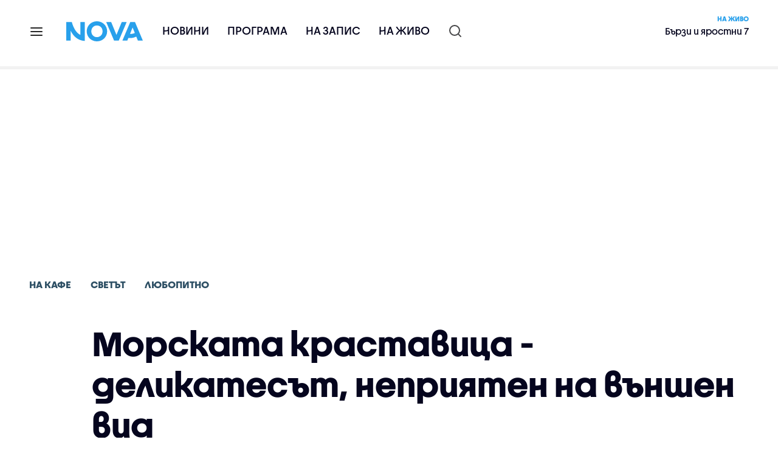

--- FILE ---
content_type: text/html; charset=UTF-8
request_url: https://nova.bg/news/view/2022/12/06/392962/%D0%BC%D0%BE%D1%80%D1%81%D0%BA%D0%B0%D1%82%D0%B0-%D0%BA%D1%80%D0%B0%D1%81%D1%82%D0%B0%D0%B2%D0%B8%D1%86%D0%B0-%D0%B4%D0%B5%D0%BB%D0%B8%D0%BA%D0%B0%D1%82%D0%B5%D1%81%D1%8A%D1%82-%D0%BD%D0%B5%D0%BF%D1%80%D0%B8%D1%8F%D1%82%D0%B5%D0%BD-%D0%BD%D0%B0-%D0%B2%D1%8A%D0%BD%D1%88%D0%B5%D0%BD-%D0%B2%D0%B8%D0%B4/
body_size: 48307
content:

<!DOCTYPE html>
<html lang="bg">

    <head>

        <link rel="apple-touch-icon" sizes="180x180" href="https://nstatic.nova.bg/files/nova/images/apple-touch-icon.png?v=2026">
        <link rel="manifest" href="/manifest.json">
        <link rel="mask-icon" href="https://nstatic.nova.bg/files/nova/images/safari-pinned-tab.svg?v=2026">
        <link rel="shortcut icon" href="https://nstatic.nova.bg/files/nova/images/favicon.ico?v=2026" type="image/ico" />
        <link rel="icon" href="https://nstatic.nova.bg/files/nova/images/favicon.ico?v=2026" type="image/ico" />


        <meta name="theme-color" content="#00B3DF">



        <title>Морската краставица - деликатесът, неприятен на външен вид | NOVA</title>

        <meta charset="utf-8">
        <meta http-equiv="X-UA-Compatible" content="IE=edge">
        <meta name="application-name" content="Nova TV" />
        <meta name="language" content="bulgarian" />
        <meta name="title" content="Морската краставица - деликатесът, неприятен на външен вид" />
        <meta name="description" content="Цените ѝ могат да стигнат невероятните 3500 долара за килограм" />
        <meta name="viewport" content="width=device-width, initial-scale=1">
                    <meta name="news_keywords" content="на,кафе,на кафе,краставица,морска,деликатес" />
                <meta name="Author" content="Нова телевизия" />
        <meta name="Copyright" content="&copy; Nova Broadcasting Group 2026 All rights reserved." />
        <meta name="Robots" content="index, follow, max-image-preview:large" />
        <meta name="Revisit-After" content="1 Hours" />
        <meta property="fb:admins" content="1617690106"/>
        <meta property="fb:app_id" content="132516636782515" />
        <meta property="fb:pages" content="297892706947605" />
        <meta property="og:title" content="Морската краставица - деликатесът, неприятен на външен вид" />
        <meta property="og:type" content="article" />
        <meta property="og:url" content="https://nova.bg/news/view/2022/12/06/392962/%D0%BC%D0%BE%D1%80%D1%81%D0%BA%D0%B0%D1%82%D0%B0-%D0%BA%D1%80%D0%B0%D1%81%D1%82%D0%B0%D0%B2%D0%B8%D1%86%D0%B0-%D0%B4%D0%B5%D0%BB%D0%B8%D0%BA%D0%B0%D1%82%D0%B5%D1%81%D1%8A%D1%82-%D0%BD%D0%B5%D0%BF%D1%80%D0%B8%D1%8F%D1%82%D0%B5%D0%BD-%D0%BD%D0%B0-%D0%B2%D1%8A%D0%BD%D1%88%D0%B5%D0%BD-%D0%B2%D0%B8%D0%B4" />
        <meta property="og:image" content="https://nstatic.nova.bg/public/pics/nova/article/980x551_1670345772.jpg" />
        <meta property="og:image:type" content="image/jpeg" />
        <meta property="og:image:width" content="980" />
        <meta property="og:image:height" content="551" />
        <meta property="og:description" content="Цените ѝ могат да стигнат невероятните 3500 долара за килограм" />
        <meta property="og:site_name" content="nova.bg" />
        <meta property="og:locale" content="bg_BG" />
                    <meta property="og:updated_time" content="1670363216" />
         
        <meta name="facebook-domain-verification" content="xein94j451xw72io0080uma51vt7nn" />    

        <link rel="image_src" href="https://nstatic.nova.bg/public/pics/nova/article/980x551_1670345772.jpg" />
                    <meta name="thumbnail" content="https://nstatic.nova.bg/public/pics/nova/article/294x140_1670345772.jpg" />
                <link rel="canonical" href="https://nova.bg/news/view/2022/12/06/392962/%D0%BC%D0%BE%D1%80%D1%81%D0%BA%D0%B0%D1%82%D0%B0-%D0%BA%D1%80%D0%B0%D1%81%D1%82%D0%B0%D0%B2%D0%B8%D1%86%D0%B0-%D0%B4%D0%B5%D0%BB%D0%B8%D0%BA%D0%B0%D1%82%D0%B5%D1%81%D1%8A%D1%82-%D0%BD%D0%B5%D0%BF%D1%80%D0%B8%D1%8F%D1%82%D0%B5%D0%BD-%D0%BD%D0%B0-%D0%B2%D1%8A%D0%BD%D1%88%D0%B5%D0%BD-%D0%B2%D0%B8%D0%B4/" />
        
        <link rel="alternate" type="application/rss+xml" href="https://nova.bg/rss/latest" />

        <!-- fonts -->
        <link rel="preload" href="https://nstatic.nova.bg/files/nova/fonts/pt_sans-narrow-web-bold_0.woff2" as="font" type="font/woff2" crossorigin/>
        <link rel="preload" href="https://nstatic.nova.bg/files/nova/fonts/pt_sans-narrow-web-regular_0.woff2" as="font" type="font/woff2" crossorigin/>
        <link rel="preload" href="https://nstatic.nova.bg/files/nova/fonts/pt_sans-web-bold.woff2" as="font" type="font/woff2" crossorigin/>
        <link rel="preload" href="https://nstatic.nova.bg/files/nova/fonts/pt_sans-web-bolditalic.woff2" as="font" type="font/woff2" crossorigin/>
        <link rel="preload" href="https://nstatic.nova.bg/files/nova/fonts/pt_sans-web-italic.woff2" as="font" type="font/woff2" crossorigin/>
        <link rel="preload" href="https://nstatic.nova.bg/files/nova/fonts/pt_sans-web-regular.woff2" as="font" type="font/woff2" crossorigin/>
        <link rel="preload" href="https://nstatic.nova.bg/files/nova/fonts/robotocondensed-bold.woff2" as="font" type="font/woff2" crossorigin/>
        <link rel="preload" href="https://nstatic.nova.bg/files/nova/fonts/robotocondensed-bolditalic.woff2" as="font" type="font/woff2" crossorigin/>
        <link rel="preload" href="https://nstatic.nova.bg/files/nova/fonts/robotocondensed-italic.woff2" as="font" type="font/woff2" crossorigin/>
        <link rel="preload" href="https://nstatic.nova.bg/files/nova/fonts/robotocondensed-light.woff2" as="font" type="font/woff2" crossorigin/>
        <link rel="preload" href="https://nstatic.nova.bg/files/nova/fonts/robotocondensed-lightitalic.woff2" as="font" type="font/woff2" crossorigin/>
        <link rel="preload" href="https://nstatic.nova.bg/files/nova/fonts/robotocondensed-regular.woff2" as="font" type="font/woff2" crossorigin/>
        <link rel="preload" href="https://nstatic.nova.bg/files/nova/fonts/NovaSans/NovaSans-Regular.woff2" as="font" type="font/woff2" crossorigin/>
        <link rel="preload" href="https://nstatic.nova.bg/files/nova/fonts/NovaSans/NovaSans-Bold.woff2" as="font" type="font/woff2" crossorigin/>    
       
        <!-- css files -->
                                    <link rel="stylesheet preload" type="text/css" as="style" href="https://nstatic.nova.bg/files/nova/css/vendors/bootstrap.min.css?v=149">  
                            <link rel="stylesheet preload" type="text/css" as="style" href="https://nstatic.nova.bg/files/nova/css/main.css?v=149">  
                            <link rel="stylesheet preload" type="text/css" as="style" href="https://nstatic.nova.bg/files/nova/css/article.css?v=149">  
                     
        <link rel="stylesheet preload" type="text/css" as="style" href="https://m.netinfo.bg/assets/fix.css?v=3243243256" /> 


        <!-- js files START -->

                                    <script src="https://nstatic.nova.bg/files/nova/js/vendors/jquery-1.11.2.min.js?v=15"></script>
                            <script src="https://nstatic.nova.bg/files/nova/js/vendors/jquery.mobile.custom.min.js?v=15"></script>
                            <script src="https://nstatic.nova.bg/files/nova/js/vendors/bootstrap.min.js?v=15"></script>
                            <script src="https://nstatic.nova.bg/files/nova/js/main.js?v=15"></script>
                            <script src="https://nstatic.nova.bg/files/nova/js/menu.js?v=15"></script>
                            <script src="https://nstatic.nova.bg/files/nova/js/video-expand.js?v=15"></script>
                            <script src="https://m.netinfo.bg/assets/richMedia.js?v=20" crossorigin="anonymous"></script>
        <script src="https://m.netinfo.bg/nova/js/sticky-nova.js?v=2.2" crossorigin="anonymous"></script>

                
         
        
        <!-- js files END -->

        <!--[if lt IE 9]>
        <script src="https://nstatic.nova.bg/files/nova/js/vendors/html5shiv.js"></script>
        <script src="https://nstatic.nova.bg/files/nova/js/vendors/respond.min.js"></script>
        <![endif]-->

                <script  src="https://lib.wtg-ads.com/publisher/nova.bg/lib.min.js" async></script>

<script>
    function getCookie(k) {
        return(document.cookie.match('(^|; )' + k + '=([^;]*)') || 0)[2]
    }
    function isBot() {
        const userAgent = navigator.userAgent.toLowerCase();
        const botUserAgents = [
            'googlebot',
            'bingbot',
            'yandexbot',
            'baiduspider',
            'mj12bot',
            'ahrefsbot',
            'duckduckbot',
            'facebot', 
            'twitterbot', 
            'linkedinbot', 
            'slurp', 
            'archive.org_bot', 
            'applebot', 
            'tumblr',
            'redditbot',
            'slackbot', 
            'discordbot', 
            'zoominfo', 
            'semrushbot',
            'uptimerobot', 
            'whatsapp', 
        ];

        return botUserAgents.some(bot => userAgent.includes(bot));
    }
//header bidding targeting. Main script is loaded via GTM
    var w2g = w2g || {};
    w2g.targeting = {
        cid: 'news',
        bid: 'view',
        aid: '392962',
        catid: '5',
        subcatid: '18',
        procatid: '14',
        abtest: 'A',
        prpage: '0',
        safe: '1',
        tag: 'на',
        tag: 'кафе',
        tag: 'на кафе',
        tag: 'краставица',
        tag: 'морска',
        tag: 'деликатес'        
    };

    $.ajax({
        url: '/ivt.php?ip=18.191.184.207',
        type: 'GET',
        dataType: 'text',
        timeout: 700,//ms
        success: function (data) {
            if(isBot() && data.toString()=='0'){//if IP is botnetwork - no need to check the user agent as well
                data='1';
            }
            w2g.targeting['ivt'] = [data];//JIC
            console.log("ivt: " + data );
        },
        error: function (error) {
            w2g.targeting['ivt'] = ['0'];//JIC
            console.log("ivt failed: ", error);
        }
    });
    
    w2g.cmd = w2g.cmd || [];
    //cookie must contain string "2222222" or with more "2" (up to 15)
    if (/2{5,15}/.test(getCookie('netinfo_consent_bit'))) {
        var consent = true;
    }
    if (typeof consent !== 'undefined') {
        w2g.cmd.push(function () {
            w2g.run(consent);
        });
    }
</script>




        <script>
            if ('serviceWorker' in navigator) {
                navigator.serviceWorker.register('/OneSignalSDKWorker.js').then(function (registration) {
                    if (console) {
                        console.log('ServiceWorker registration successful with scope: ', registration.scope);
                    }
                }).catch(function (err) {
                    if (console) {
                        console.log('ServiceWorker registration failed: ', err);
                    }
                });

            }
        </script>


        <script src="https://cdn.onesignal.com/sdks/OneSignalSDK.js" async></script>

        <script>
            var OneSignal = window.OneSignal || [];
            OneSignal.push(["init", {
                    appId: "372153ae-f88c-4fe4-a904-54ae5514f07a",
                    autoRegister: true,
                    requiresUserPrivacyConsent: true,
                    welcomeNotification: {
                        "title": "Nova",
                        "message": "Благодарим ви за абонамента",
                    },
                    notifyButton: {
                        enable: true,
                        size: 'small',
                        prenotify: true,
                        showCredit: false,
                        text: {
                            'tip.state.unsubscribed': 'Получaвайте известия от Nova',
                            'tip.state.subscribed': "Абонирани сте за известия",
                            'tip.state.blocked': "Блокирахте получаването на известия",
                            'message.prenotify': 'Натиснете тук за абонамент за известия',
                            'message.action.subscribed': "Благодарим за абонамента!",
                            'message.action.resubscribed': "Абонирани сте за известия",
                            'message.action.unsubscribed': "Изпращането на известия е прекратено",
                            'dialog.main.title': 'Настройки на известията',
                            'dialog.main.button.subscribe': 'Абонирайте се',
                            'dialog.main.button.unsubscribe': 'Прекратяване на абонамента',
                            'dialog.blocked.title': 'Отблокиране на известията',
                            'dialog.blocked.message': "Следвайте инструкциите, за да активирате известията:"
                        },
                        colors: {
                            'circle.background': 'rgb(71,185,225)',
                            'badge.background': 'rgb(71,185,225)',
                            'dialog.button.background': 'rgb(71,185,225)',
                            'dialog.button.background.hovering': 'rgb(71,185,225)',
                        },
                    }
                }]);

            setTimeout(userTappedProvideConsentButton, 2000);
            function userTappedProvideConsentButton() {
                if (typeof consent !== 'undefined') {
                    // Will initialize the SDK and register for push notifications
                    OneSignal.push(function () {
                        OneSignal.provideUserConsent(true);
                    });
                }
            }
        </script>
        
        <script type="application/ld+json">
{
  "@context": "https://schema.org",
  "@type": "NewsMediaOrganization",
  "name": "Nova",
  "url": "https://nova.bg/",
  "logo": "https://nstatic.nova.bg/files/nova/images/nova-logo.svg",
  "sameAs": [
    "https://www.facebook.com/novinite.nova/",
    "https://twitter.com/NoviniteNaNova"
  ]
}
</script>

<script type="application/ld+json">
            {
              "@context": "https://schema.org/",
              "@type": "WebSite",
              "name": "Nova",
              "url": "https://nova.bg/",
              "potentialAction": {
                "@type": "SearchAction",
                "target": "https://nova.bg/search/news?q={search_term_string}",
                "query-input": "required name=search_term_string"
              }
            }
            </script>
            
            <script type="text/javascript">
/* CONFIGURATION START */

window._ain = { 
  id: "2980",
  page_type: "article",
  article_type: "news",
  postid: "392962",
  maincontent: ".article-body, h1",
  title: "Морската краставица - деликатесът, неприятен на външен вид",
  pubdate: "2022-12-06T23:46:48+02:00",
  authors: "NOVA",
  sections: "На кафе>Светът>Любопитно",
  tags: "на, кафе, на кафе, краставица, морска, деликатес",
  access_level: "free",
  reader_type: "anonymous"
  };
 
/* CONFIGURATION END */
(function (d, s) {
  var sf = d.createElement(s);
  sf.type = 'text/javascript';
  sf.async = true;
  sf.src = (('https:' == d.location.protocol)
    ? 'https://d7d3cf2e81d293050033-3dfc0615b0fd7b49143049256703bfce.ssl.cf1.rackcdn.com'
    : 'http://t.contentinsights.com') + '/stf.js';
  var t = d.getElementsByTagName(s)[0];
  t.parentNode.insertBefore(sf, t);
})(document, 'script');
</script>


<script>window.tentacles = {apiToken: 'o3bh0g2i2yvqjtkugw4wv60kjaema0h4'};</script>
<script src="https://tentacles.smartocto.com/ten/tentacle.js"></script>     
    </head>

    <body  role="main" class=" ">
      <a class="hidden" href="#main">Прескочи до главното съдържание</a>  
<!-- Google Tag Manager -->
<noscript><iframe src="//www.googletagmanager.com/ns.html?id=GTM-K7H88B"
height="0" width="0" style="display:none;visibility:hidden"></iframe></noscript>
<script>(function(w,d,s,l,i){w[l]=w[l]||[];w[l].push({'gtm.start':
new Date().getTime(),event:'gtm.js'});var f=d.getElementsByTagName(s)[0],
j=d.createElement(s),dl=l!='dataLayer'?'&l='+l:'';j.async=true;j.src=
'//www.googletagmanager.com/gtm.js?id='+i+dl;f.parentNode.insertBefore(j,f);
})(window,document,'script','dataLayer','GTM-K7H88B');</script>
<!-- End Google Tag Manager -->

<script class="teads" async src="//a.teads.tv/page/28061/tag"></script>

   <script>
        window.teads_analytics = window.teads_analytics || {};
        window.teads_analytics.analytics_tag_id = "PUB_26730";
        window.teads_analytics.share = window.teads_analytics.share || function() {
          ;(window.teads_analytics.shared_data = window.teads_analytics.shared_data || []).push(arguments)
        };
      </script>
      <script async src="https://a.teads.tv/analytics/tag.js"></script>

        

        <input type="hidden" id="device" value="1" />

        <div id="fb-root"></div>
		<script>
			( function(d, s, id) {
					var js,
					    fjs = d.getElementsByTagName(s)[0];
					if (d.getElementById(id))
						return;
					js = d.createElement(s);
					js.id = id;
					js.src = "//connect.facebook.net/bg_BG/all.js#xfbml=1";
					fjs.parentNode.insertBefore(js, fjs);
				}(document, 'script', 'facebook-jssdk'));
		</script>
        <header id="WPHeader" itemscope="itemscope" itemtype="https://schema.org/WPHeader">
            <div class="hiddenNova hidden-sm hidden-md hidden-xs">
                <div id="chromeExt" class="fasha chromeExt">
                    <div class="left">
                        <div class="moreinfo">
                            <div class="logo"></div>
                            <div class="message">Бъди с NOVA през целия ден. Следи новините с добавката за браузъра си. Виж повече информация <a href="https://nova.bg/news/view/2017/07/19/188946/%D0%B1%D1%8A%D0%B4%D0%B5%D1%82%D0%B5-%D1%81-nova-%D0%BF%D1%80%D0%B5%D0%B7-%D1%86%D0%B5%D0%BB%D0%B8%D1%8F-%D0%B4%D0%B5%D0%BD/" target="_blank">тук</a>.</div>
                            <span class="clear"></span>
                        </div>
                    </div>
                    <div class="right">
                        <a href="https://a.abv.bg/www/delivery/ck.php?oaparams=2__bannerid=177080__zoneid=63__oadest=https://chrome.google.com/webstore/detail/nova-new-tab-page/cgmcmehbapbaejkcjejdjddnbdfigegj" class="addon">Инсталирай</a>&nbsp;&nbsp;|&nbsp;&nbsp;<a href="https://nova.bg/news/view/2017/07/19/188946/%D0%B1%D1%8A%D0%B4%D0%B5%D1%82%D0%B5-%D1%81-nova-%D0%BF%D1%80%D0%B5%D0%B7-%D1%86%D0%B5%D0%BB%D0%B8%D1%8F-%D0%B4%D0%B5%D0%BD/" target="_blank">Научи повече</a>
                    </div>
                    <div class="close"></div>
                </div>
            </div>
            <div class="hiddenNovaFirefox hidden-sm hidden-md hidden-xs">
                <div id="firefoxExt" class="fasha chromeExt ff">
                    <div class="left">
                        <div class="moreinfo">
                            <div class="logo"></div>
                            <div class="message">Бъди с NOVA през целия ден. Следи новините с добавката за браузъра си. Виж повече информация <a href="https://nova.bg/news/view/2017/09/13/193603/%D0%B1%D1%8A%D0%B4%D0%B5%D1%82%D0%B5-%D1%81-nova-%D0%BF%D1%80%D0%B5%D0%B7-%D1%86%D0%B5%D0%BB%D0%B8%D1%8F-%D0%B4%D0%B5%D0%BD/" target="_blank">тук</a>.</div>
                            <span class="clear"></span>
                        </div>
                    </div>
                    <div class="right">
                        <a href="https://a.abv.bg/www/delivery/ck.php?oaparams=2__bannerid=177102__zoneid=63__oadest=https://addons.mozilla.org/en-us/firefox/addon/nova-new-tab-page/ " class="addon">Инсталирай</a>&nbsp;&nbsp;|&nbsp;&nbsp;<a href="https://nova.bg/news/view/2017/09/13/193603/%D0%B1%D1%8A%D0%B4%D0%B5%D1%82%D0%B5-%D1%81-nova-%D0%BF%D1%80%D0%B5%D0%B7-%D1%86%D0%B5%D0%BB%D0%B8%D1%8F-%D0%B4%D0%B5%D0%BD/" target="_blank">Научи повече</a>
                    </div>
                    <div class="close"></div>
                </div>
            </div>


            <aside class="main-menu" data-sidebar itemscope itemtype="https://schema.org/SiteNavigationElement">
                <div class="fly-menu clearfix">
                    <span class="close-btn"><a href="#" class="btn" data-sidebar-button>X</a></span>

                    <form id="search" class="fly-search" method="get" action="https://nova.bg/search/news">
                        <label class="hidden" for="qflysearch">Какво търсиш?</label>
                        <input class="fly-search" id="qflysearch" name="q" type="search" placeholder="Какво търсиш?">
                    </form>

                    <ul class="fly-responsive clearfix">
                        <li itemprop="name" class="mobile-hidden"><a class="gtm-HeaderMenu-click" href="https://nova.bg/news" itemprop="url">Новини</a></li>
                        <li itemprop="name"><a class="gtm-HeaderMenu-click" href="https://nova.bg/schedule" itemprop="url">Програма</a></li>
                        <li itemprop="name"><a class="gtm-HeaderMenu-click" href="https://play.nova.bg" target="_blank" itemprop="url">На запис</a></li>
                        <li itemprop="name" class="mobile-hidden"><a class="gtm-HeaderMenu-click" href="https://nova.bg/live" itemprop="url">На живо</a></li>
                    </ul>
                    <ul class="fly-constant">
                        <style>
                         
                        </style>
                                         <!-- <li itemprop="name" ><a class="gtm-HeaderMenu-click" href="https://nova.bg/novanews" itemprop="url">Nova News</a></li> -->
                        <li itemprop="name" ><a class="gtm-HeaderMenu-click" href="https://nova.bg/productions" itemprop="url">Предавания и сериали</a></li>
                        <!-- <li itemprop="name" ><a class="gtm-HeaderMenu-click" href="https://nova.bg/series_movies" itemprop="url">Филми и сериали</a></li> -->
                        <li itemprop="name" ><a class="gtm-HeaderMenu-click" href="https://nova.bg/faces" itemprop="url">Лицата на NOVA</a></li>
                        <li itemprop="name" ><a class="gtm-HeaderMenu-click" href="https://nova.bg/mynews" itemprop="url">Моята новина</a></li>
                        <!-- <li itemprop="name" ><a class="gtm-HeaderMenu-click" href="https://nova.bg/videos" itemprop="url">Видео</a></li>
                        <li itemprop="name" ><a class="gtm-HeaderMenu-click" href="https://nova.bg/galleries" itemprop="url">Галерии</a></li> -->
                        

                        <li itemprop="name" ><a class="gtm-HeaderMenu-click" href="https://nova.bg/radio" itemprop="url">Радио</a></li>
                                                               <li itemprop="name" ><a class="gtm-HeaderMenu-click" href="https://a.abv.bg/www/delivery/ck.php?oaparams=2__bannerid=178863__zoneid=63__oadest=https://nova.bg/top_employers" itemprop="url">Top Employers</a></li> 
                                            <li itemprop="name" ><a class="gtm-HeaderMenu-click" href="https://nova.bg/dei" itemprop="url">Заедно за по-добро утре</a></li>
                        <!-- <li itemprop="name" ><a class="gtm-HeaderMenu-click" href="https://nova.bg/csr" itemprop="url">NOVA отговорност</a></li>  -->
                                                     <!-- <li itemprop="name" ><a class="gtm-HeaderMenu-click" href="https://nova.bg/karieri" itemprop="url">NOVA кариера</a></li> -->
                        <!-- <li itemprop="name" ><a class="gtm-HeaderMenu-click" href="https://nova.bg/news/category/19/inenglish/" itemprop="url">News in English</a></li> -->

                        <li>
                            <!-- <hr style="color: #fff;">   
                            <ul class="site-privacy">
                                <li class="trigger-faktorio" ><a href="javascript:;" onClick="googlefc.callbackQueue.push({'CONSENT_DATA_READY': () => googlefc.showRevocationMessage()});">Поверителност</a></li>
                                <li class="trigger-gdpr"><a href="https://www.netinfocompany.bg/gdpr/" target="_blank">Политика ЛД</a></li>
                                <li class="trigger-onesignal"><a href="javascript:;">Известия</a></li>
                            </ul> -->
                            <script>
                                document.addEventListener("DOMContentLoaded", function (event) {
                                    // GDPR
                                    $('.site-privacy .trigger-faktorio a').on('click', function (e) {
                                        e.preventDefault();
                                        $('#fingerprint').trigger('click');
                                    });

                                    $('.site-privacy .trigger-onesignal a').on('click', function (e) {
                                        e.preventDefault();
                                        $('.onesignal-bell-launcher-button').toggleClass('visible');
                                        $('.onesignal-bell-launcher-button').trigger('click');
                                    });
                                });
                            </script>

                        </li>
                    </ul>
                </div>
            </aside> 



            <!-- Breaking news START -->
            <!-- Breaking new END -->

            <div class="clearfix">
                <div class="container">
                    <nav class="navbar navbar-default">
                        <div class="menuburger">
                            <a class="gtm-HeaderMenu-click" href="#" data-sidebar-button title="menuburger">
                                <svg xmlns="http://www.w3.org/2000/svg" width="24" height="24" viewBox="0 0 24 24" fill="none">
                                    <path d="M3 12H21" stroke="" stroke-width="2" stroke-linecap="round" stroke-linejoin="round"/>
                                    <path d="M3 6H21" stroke="" stroke-width="2" stroke-linecap="round" stroke-linejoin="round"/>
                                    <path d="M3 18H21" stroke="" stroke-width="2" stroke-linecap="round" stroke-linejoin="round"/>
                                </svg>
                            </a>
                        </div>
                        <div class="navbar-header">

                                 <a class="gtm-HeaderLogo-click" href="https://nova.bg/"><img class="hidden-xs" src="https://nstatic.nova.bg/files/nova/images/Nova_logo_re.svg?v=2026" width="126" height="33" alt="nova logo"></a>
                                <a class="gtm-HeaderLogo-click" href="https://nova.bg/"><img class="visible-xs" src="https://nstatic.nova.bg/files/nova/images/Nova_logo_re.svg?v=2026" width="90" height="24" alt="nova mobile logo"></a>
                        </div>
                        <ul class="nav-responsive nav navbar-nav">
                            <li class="text-uppercase"><a class="gtm-HeaderNews-click" href="https://nova.bg/news">Новини</a></li>
                            <li class="mobile-hidden"><a class="text-uppercase gtm-HeaderSchedule-click" href="https://nova.bg/schedule">Програма</a></li>
                            <li class="mobile-hidden"><a class="text-uppercase gtm-HeaderNovaPlay-click" href="https://play.nova.bg" target="_blank">На запис</a></li>
                            <li class="HD-new"><a class="text-uppercase gtm-HeaderLive-click" href="https://nova.bg/live">На живо</a></li>
                            <li class="search-form">
                                <form id="search" method="get" action="https://nova.bg/search/news">
                                    <label class="hidden" for="qsearch">Какво търсиш?</label>
                                    <input type="search" id="qsearch" name="q" placeholder="Какво търсиш?" class="gtm-HeaderSearch-click"> 
                                </form>
                            </li>
                        </ul>
                        <!-- link to live page START-->
                        <div class="live-box-wrapper">
                            <div class="live-box">
                                <a href="https://nova.bg/live" class="live-box-title-wrapper gtm-HeaderLiveBlock-click">
                                    <span class="live-title HD-new">На живо</span>
                                    <span class="live-info">Бързи и яростни 7 </span>
                                </a>
                            </div>
                        </div>
                        <!-- link to live page END-->
                    </nav>
                </div>      
            </div>

                                </header>        
        <div class="hidden" id="main"></div>

<script type="text/javascript">
    _io_data_config = {
    pageType: 'article',
        author: 'Цветина Петкова'
    };</script>   



<!-- /157018629/Nova_bg/Desktop/Article/Hidden/InRead -->
<div id='div-gpt-ad-1641301518950-0'>
  <!--<script>
    googletag.cmd.push(function() { googletag.display('div-gpt-ad-1641301518950-0'); });
  </script>-->
</div>



<article itemscope itemtype="https://schema.org/NewsArticle" >
    <div class="page page-article article-branding-on article-category-regular">
        <style>
    @media (max-width: 728px) {
        #iframe_top_fbk {
            width:100% !important;
        }

    }
</style>

<div class="adv-box-page-top hide-if-empty">
    <div id="wrap_iframe_top_fbk" class="leaderboard-desktop">
                    <!-- /157018629/Nova_bg/Desktop/All_Pages/Leaderboard/ATF -->
            <div id='div-gpt-ad-Nova_bg_Desktop_All_Pages_Leaderboard_ATF'>
    <!--            <script>
                    googletag.cmd.push(function () {
                        googletag.display('div-gpt-ad-1521206628629-1');
                    });
                </script>-->
            </div>
        
    </div>
</div>
        <div class="container" >
                        <div class="row">
                <div class="col-lg-12 col-md-12 col-sm-12 col-xs-12">
                    <div class="page-breadcrumb">
                        <ul class="breadcrumb-links-wrapper"  >
                                                            <li ><a class="gtm-ArticleBreadcrumb-click"  href="https://nova.bg/filter/production/14/на-кафе/"><span>На кафе</span></a></li>
                                                        <li><a class="gtm-ArticleBreadcrumb-click"   href="https://nova.bg/news/category/5/светът/"><span>Светът</span></a></li>
                             
                            <li><a class="gtm-ArticleBreadcrumb-click"   href="https://nova.bg/news/subcategory/18/любопитно/"><span>Любопитно</span></a></li>
                                                    </ul>
                        <ul class="hidden" itemscope itemtype="https://schema.org/BreadcrumbList">
                            
                            <li itemprop="itemListElement" itemscope
                                itemtype="https://schema.org/ListItem">
                                <a  itemprop="item" href="https://nova.bg/">
                                    <span itemprop="name">Начало</span></a>
                                <meta itemprop="position" content="1" />
                            </li>
                            
                                                            <li itemprop="itemListElement" itemscope itemtype="https://schema.org/ListItem">
                                    <a  itemprop="item"  href="https://nova.bg/filter/production/14/на-кафе/"><span itemprop="name">На кафе</span></a>
                                    <meta itemprop="position" content="2" />
                                </li>
                                                        
                            <li itemprop="itemListElement" itemscope
                                itemtype="https://schema.org/ListItem">
                               
                                    <span itemprop="name">Морската краставица - деликатесът, неприятен на външен вид</span>
                                <meta itemprop="position" content="3" />
                            </li>
                        </ul>
                        <ul class="hidden" itemscope itemtype="https://schema.org/BreadcrumbList">
                            <li itemprop="itemListElement" itemscope
                                itemtype="https://schema.org/ListItem">
                                <a  itemprop="item" href="https://nova.bg/">
                                    <span itemprop="name">Начало</span></a>
                                <meta itemprop="position" content="1" />
                            </li>
                            
                            <li itemprop="itemListElement" itemscope itemtype="https://schema.org/ListItem">
                                <a  itemprop="item"  href="https://nova.bg/news/category/5/светът/">
                                    <span itemprop="name">Светът</span></a>
                                <meta itemprop="position" content="2" />
                            </li>
                            
                            <li itemprop="itemListElement" itemscope
                                itemtype="https://schema.org/ListItem">
                                <span itemprop="name">Морската краставица - деликатесът, неприятен на външен вид</span>
                                <meta itemprop="position" content="3" />
                            </li>
                        </ul>
                         
                         <ul class="hidden" itemscope itemtype="https://schema.org/BreadcrumbList">
                            <li itemprop="itemListElement" itemscope
                                itemtype="https://schema.org/ListItem">
                                <a itemprop="item" href="https://nova.bg/">
                                    <span itemprop="name">Начало</span></a>
                                <meta itemprop="position" content="1" />
                            </li>
                            
                            <li itemprop="itemListElement" itemscope 
                                itemtype="https://schema.org/ListItem">
                                <a  itemprop="item"  href="https://nova.bg/news/subcategory/18/любопитно/">
                                    <span itemprop="name">Любопитно</span></a>
                                <meta itemprop="position" content="2" />
                            </li>
                            
                            <li itemprop="itemListElement" itemscope
                                itemtype="https://schema.org/ListItem">
                                <span itemprop="name">Морската краставица - деликатесът, неприятен на външен вид</span>
                                <meta itemprop="position" content="3" />
                            </li>
                        </ul>
                         
                        <div class="page-bradcrumb-details">
                            <!-- <div class="page-breadcrumb-info-element">
                                <a href="#" title="" target="_blank"><i class="icon-nova-video"></i></a>
                            </div> -->

                            
                        </div>
                    </div>
                </div>
            </div>
            <div class="row">
                <div class="gutter-0">
                    <div class="col-lg-offset-1 col-lg-11 col-md-12 col-sm-12 col-xs-12 top-row-patt-3">
                        <div class="col-lg-12 col-md-12 col-sm-12 col-xs-12" >


                            <meta itemscope itemprop="mainEntityOfPage" itemType="https://schema.org/WebPage" itemid="https://nova.bg/news/view/2022/12/06/392962/" content='https://nova.bg/news/view/2022/12/06/392962/' />        
                            <div class="title-wrap-roboto" itemprop="headline">
                                <h1 itemprop="name">Морската краставица - деликатесът, неприятен на външен вид</h1>
                            </div>
                        </div>
                        <meta itemprop="url" content="https://nova.bg/news/view/2022/12/06/392962/морската-краставица-деликатесът-неприятен-на-външен-вид/" />
                                                    <span itemprop="author" itemscope itemtype="https://schema.org/Person">

                                <meta itemprop="name" content="NOVA" />
                                <meta itemprop="image" content="https://nstatic.nova.bg/public/pics/nova/article/396x188_1670345772.jpg" />
                                <meta itemprop="email" content="news@ntv.bg" />
                                <span itemprop="homeLocation" itemscope itemtype="https://schema.org/PostalAddress"><meta itemprop="addressLocality" content="бул. Христофор Колумб 41 София" /></span>
                            </span>

                        
                        <div class="col-lg-8 col-md-8 col-sm-12 col-xs-12 artcle-desc-info">
                            <span class="date-time">06 декември 2022  23:46</span>
                                                            <span class="updated">| Обновена 23:46</span>
                            

                            

                            
                        </div>
                    </div>
                </div>
            </div>
            <div class="row">
                <div class="gutter-0">
                    <div class="col-lg-offset-1 col-lg-11 col-md-12 col-sm-12 col-xs-12">
                        <div class="col-lg-8 col-md-8 col-sm-12 col-xs-12 left-col-patt-3 gutter-0 sticky-main">

                            <!-- article text wrap START -->
                            <div class="col-lg-12 col-md-12 col-sm-12 col-xs-12">


                                <meta itemprop="datePublished" content="2022-12-06T23:46:48+02:00" />
                                <meta itemprop="dateModified" content="2022-12-06T23:46:56+02:00" />
                                <meta itemprop="copyrightYear" content="2026" />
                                <meta itemprop="inLanguage" content="bg_BG" />


                                <meta itemprop="keywords" content="на,кафе,на кафе,краставица,морска,деликатес" />




                                <span itemprop="publisher" itemscope itemtype="https://schema.org/Organization">
                                    <meta itemprop="name" content="Nova.bg" />



                                    <span itemprop="logo" itemscope itemtype="https://schema.org/ImageObject">
                                        <meta itemprop="name" content="NOVA Logo" />
                                        <meta itemprop="url" content="https://nova.bg" />
                                        <meta itemprop="thumbnailUrl" content="https://static.nova.bg/files/nova/images/logos/logo-amp-thumb.jpg" />
                                        <meta itemprop="contentUrl" content="https://static.nova.bg/files/nova/images/logos/logo-amp.jpg" />
                                        <meta itemprop="width" content="59" />
                                        <meta itemprop="height" content="60" />
                                        <meta itemprop="encodingFormat" content="image/jpg" />

                                    </span>

                                </span>


                                <!-- Scope BEGIN: ImageObject -->
                                <span itemprop="image" itemscope itemtype="https://schema.org/ImageObject">
                                    <meta itemprop="name" content="" />
                                    <meta itemprop="url" content="https://nova.bg/news/view/2022/12/06/392962/морската-краставица-деликатесът-неприятен-на-външен-вид/" />
                                    <meta itemprop="thumbnailUrl" content="https://nstatic.nova.bg/public/pics/nova/article/396x188_1670345772.jpg" />
                                    <meta itemprop="contentUrl" content="https://nstatic.nova.bg/public/pics/nova/article/980x551_1670345772.jpg" />
                                    <meta itemprop="width" content="980" />
                                    <meta itemprop="height" content="551" />
                                    <meta itemprop="encodingFormat" content="image/jpeg" />

                                </span> <!-- Scope END: ImageObject -->

                                <div class="article-content gutter-0" style="display:block">
                                    <div class="row-custom-media">
                                        <div class="gutter-0">
                                            <div class="col-lg-12 col-md-12 col-sm-12 col-xs-12 media-wrap">

                                                                                                                                                             
                                                            <script src="https://nstatic.nova.bg/files/nova/js/sticky.min.js?v=1.5"></script>
                                                            <script src="https://nstatic.nova.bg/files/nova/js/jquery.cookie.js?v=1.5"></script>
                                                            <script>
            var articleId = 392962;
            var createCookie = function(name, value, days) {
            var expires;
            if (days) {
            var date = new Date();
            date.setTime(date.getTime() + (days * 24 * 60 * 60 * 1000));
            expires = "; expires=" + date.toGMTString();
            }
            else {
            expires = "";
            }
            document.cookie = name + "=" + value + expires + "; path=/";
            };
            if (articleId === 392962 && document.cookie.indexOf('_article_view_session') === - 1) {
            createCookie('_article_view_session', 'checkedUser', 30);
            _gaq.push(['_trackEvent', 'articleKrux', '' + articleId]);
            }
                                                            </script>   

                                                           
                                                        <!-- element for video content -->
                                                        <div id="sticker-sticky-wrapper" class="sticky-wrapper">
                                                            <div id="sticker">
                                                                 
                                                                    <svg class="closeBtn gtm-Video-close"  xmlns="http://www.w3.org/2000/svg" width="25" height="25" viewBox="0 0 25 25"><defs><style>.a{
                                                                            fill:#fff;
                                                                        }
                                                                        .b{
                                                                            fill:#676767;
                                                                        }</style></defs><g transform="translate(-1886 -721)"><path class="a" d="M12.5,0A12.5,12.5,0,1,1,0,12.5,12.5,12.5,0,0,1,12.5,0Z" transform="translate(1886 721)"/><g transform="translate(1490.334 574.435)"><path class="b" d="M7.748,6.306l4.483-4.482A.746.746,0,1,0,11.176.768L6.693,5.251,2.21.768A.746.746,0,1,0,1.155,1.824L5.639,6.306,1.155,10.788A.746.746,0,0,0,2.21,11.844L6.693,7.361l4.483,4.483a.746.746,0,1,0,1.054-1.055Z" transform="translate(401.551 152.613)"/></g></g></svg>
                                                                                                                                    <div class="embed-responsive embed-responsive-16by9">

                                                                    <!-- PLAYER -->
                                                                    <iframe  width="100%" height="100%" src="//www.vbox7.com/emb/external.php?vid=23bbcf6ecc&autoplay=1&stopframes=1"  scrolling="no" frameborder="0" marginheight="0" marginwidth="0" allowfullscreen  allow="autoplay; fullscreen"></iframe>

                                                                </div>

                                                                 
                                                                                                                                        
                                                                                                                                    <link rel="stylesheet" type="text/css" href="https://nstatic.nova.bg/files/nova/css/lightslider.css?v=3.2"> 
                                                                    <script src="https://nstatic.nova.bg/files/nova/js/lightslider.js?v=1.1"></script>
                                                                    <script>
            $(document).ready(function () {
            var resizeTimer;
            //create a slider, observer and listener for change
            function createSlider(items){
            var slider = $("#image-gallery").lightSlider({
            item: items,
            loop: true,
            pager: false,
            controls: true,
            slideMargin: slideMargin,
            currentPagerPosition: 'left',
            freeMove: false,
            responsive: [
                {
                    breakpoint: 1200,
                    settings: {
                        controls: false
                    }
                }],
            onSliderLoad: function () {
            $('#image-gallery').removeClass('cS-hidden');
            }
            });
            //set observer for class change el #sticker-sticky-wrapper
            var observer = new MutationObserver(function(mutations) {
            mutations.forEach(function(mutation) {
            if (mutation.attributeName === "class") {
            destroyAndCreateSlider();
            }
            });
            });
            observer.observe($("#sticker-sticky-wrapper")[0], {
            attributes: true
            });
            //on resize create Timeout to wait 1 sec when resize stop create new slider
            $(window).on('resize', function(e) {
            clearTimeout(resizeTimer);
            resizeTimer = setTimeout(function() {
            destroyAndCreateSlider();
            }, 1000);
            });
            function destroyAndCreateSlider() {
            //destroy old slider
            slider.destroy();
            //remove observer and timeout
            observer.disconnect()
            clearTimeout(resizeTimer);
            //call function again to create new slider
            let [newItems, newSlideMargin] = numberElCheck(); 
            createSlider(newItems, newSlideMargin);
            }
            }
            //check width and for class leftFloat to set write number of items in slider
            function numberElCheck() {
            var items, slideMargin
            SW = $(window).width();
            if ($('#sticker-sticky-wrapper').hasClass('leftFloat')) {
            if (SW > 1860){
            items = 2;
            slideMargin = 8;
            } else if (SW >= 1500 && SW < 1860) {
            items = 1;
            slideMargin = 8;
            } else {
            items = 2;
            slideMargin = 8;
            }
            } else {
            if (SW >= 768) {
            items = 3.62;
            slideMargin = 22;
            } else if (SW >= 420 && SW < 768) {
            items = 2.5;
            slideMargin = 8;
            } else {
            items = 2.25;
            slideMargin = 8;
            }
            }
            return [items, slideMargin];
            }
            //create slider on document ready
            let [items, slideMargin] = numberElCheck(); 
            createSlider(items, slideMargin);
            });</script>
                                                                    <div class="clearfix gallery-lightslider nova-gallery-slider">


                                                                        <ul id="image-gallery" class="gallery list-unstyled cS-hidden">
                                                                                                                                                                <li> 
                                                                                        <a href="https://nova.bg/news/view/2026/01/24/524980/%D0%B7%D0%B8%D0%BC%D0%B5%D0%BD-%D0%BF%D1%80%D0%B0%D0%B7%D0%BD%D0%B8%D0%BA-%D1%81%D0%B5-%D0%BF%D1%80%D0%BE%D0%B2%D0%B5%D0%B6%D0%B4%D0%B0-%D0%BD%D0%B0-%D0%B2%D0%B8%D1%82%D0%BE%D1%88%D0%B0/" class="gtm-VideoGallery-click">
                                                                                            <div class="img-cont">
                                                                                                <img class="img-responsive" src="https://nstatic.nova.bg/public/pics/nova/article/294x165_1769254765.jpg" alt="Зимен празник се провежда на Витоша"> 
                                                                                                <div class="wrap-small-pill">
                                                                                                    <div class="small-pill-shape">
                                                                                                        <span class="small-triangle-icon"></span>
                                                                                                    </div>
                                                                                                </div>
                                                                                            </div>
                                                                                            <p>Зимен празник се провежда на Витоша</p>
                                                                                        </a>
                                                                                    </li>
                                                                                                                                                                        <li> 
                                                                                        <a href="https://nova.bg/news/view/2026/01/24/524920/%D0%BD%D0%B8%D1%89%D0%BE-%D0%BB%D0%B8%D1%87%D0%BD%D0%BE-%D0%BF%D0%B5%D1%82%D1%8A%D1%80-%D0%B7%D0%B0%D0%BF%D1%80%D1%8F%D0%BD%D0%BE%D0%B2-%D0%BF%D0%B0%D0%B7%D0%B8%D1%82%D0%B5%D0%BB%D1%8F%D1%82-%D0%BD%D0%B0-%D1%81%D0%BA%D0%B0%D0%BB%D0%BD%D0%B8%D1%82%D0%B5-%D1%81%D1%8A%D0%BA%D1%80%D0%BE%D0%B2%D0%B8%D1%89%D0%B0-%D0%BA%D0%BE%D0%B9%D1%82%D0%BE-%D1%81%D1%8A%D0%B7%D0%B4%D0%B0%D0%B2%D0%B0-%D0%BA%D0%B0%D1%80%D1%82%D0%B8%D0%BD%D0%B8-%D0%BE%D1%82-%D0%BA%D0%B0%D0%BC%D1%8A%D0%BD%D0%B8-%D0%B2%D0%B8%D0%B4%D0%B5%D0%BE/" class="gtm-VideoGallery-click">
                                                                                            <div class="img-cont">
                                                                                                <img class="img-responsive" src="https://nstatic.nova.bg/public/pics/nova/article/294x165_1769186699.jpg" alt="&quot;Нищо лично&quot;: Петър Запрянов - пазителят на скалните съкровища, който създава картини от камъни (ВИДЕО)"> 
                                                                                                <div class="wrap-small-pill">
                                                                                                    <div class="small-pill-shape">
                                                                                                        <span class="small-triangle-icon"></span>
                                                                                                    </div>
                                                                                                </div>
                                                                                            </div>
                                                                                            <p>"Нищо лично": Петър Запрянов - пазителят на скалните съкровища, който създава картини от камъни (ВИДЕО)</p>
                                                                                        </a>
                                                                                    </li>
                                                                                                                                                                        <li> 
                                                                                        <a href="https://nova.bg/news/view/2026/01/24/524859/%D0%B2%D0%B5%D0%B3%D0%B0%D0%BD-%D1%8F%D0%B9%D1%86%D0%B5-%D0%B8-%D1%83%D1%81%D0%BF%D0%BE%D0%BA%D0%BE%D1%8F%D0%B2%D0%B0%D1%89%D0%B8-%D1%81%D0%BB%D0%B0%D0%B4%D0%BA%D0%B8-%D1%81%D1%82%D1%83%D0%B4%D0%B5%D0%BD%D1%82%D0%B8-%D1%81%D1%8A%D0%B7%D0%B4%D0%B0%D0%B2%D0%B0%D1%82-%D1%85%D1%80%D0%B0%D0%BD%D0%B0%D1%82%D0%B0-%D0%BD%D0%B0-%D0%B1%D1%8A%D0%B4%D0%B5%D1%89%D0%B5%D1%82%D0%BE/" class="gtm-VideoGallery-click">
                                                                                            <div class="img-cont">
                                                                                                <img class="img-responsive" src="https://nstatic.nova.bg/public/pics/nova/article/294x165_1769167312.jpg" alt="Веган яйце и успокояващи сладки: Студенти създават храната на бъдещето"> 
                                                                                                <div class="wrap-small-pill">
                                                                                                    <div class="small-pill-shape">
                                                                                                        <span class="small-triangle-icon"></span>
                                                                                                    </div>
                                                                                                </div>
                                                                                            </div>
                                                                                            <p>Веган яйце и успокояващи сладки: Студенти създават храната на бъдещето</p>
                                                                                        </a>
                                                                                    </li>
                                                                                                                                                                        <li> 
                                                                                        <a href="https://nova.bg/news/view/2026/01/24/524858/%D1%81%D1%82%D0%B0%D0%BD-%D0%BE%D1%82-%D1%81%D1%82%D0%B0%D1%80%D0%B0-%D0%B7%D0%B0%D0%B3%D0%BE%D1%80%D0%B0-%D1%87%D0%BE%D0%B2%D0%B5%D0%BA%D1%8A%D1%82-%D0%BA%D0%BE%D0%B9%D1%82%D0%BE-%D1%81%D1%8A%D0%B6%D0%B8%D0%B2%D1%8F%D0%B2%D0%B0-%D0%BF%D0%B0%D0%BC%D0%B5%D1%82%D0%BD%D0%B8%D1%86%D0%B8-%D0%B8-%D0%B3%D0%B8-%D0%BF%D1%80%D0%B5%D0%B2%D1%80%D1%8A%D1%89%D0%B0-%D0%B2-%D0%B8%D0%BD%D1%82%D0%B5%D1%80%D0%BD%D0%B5%D1%82-%D1%81%D0%B5%D0%BD%D0%B7%D0%B0%D1%86%D0%B8%D1%8F-%D0%B2%D0%B8%D0%B4%D0%B5%D0%BE/" class="gtm-VideoGallery-click">
                                                                                            <div class="img-cont">
                                                                                                <img class="img-responsive" src="https://nstatic.nova.bg/public/pics/nova/article/294x165_1769185376.jpg" alt="Стан от Стара Загора – човекът, който „съживява” паметници и ги превръща в интернет сензация (ВИДЕО)"> 
                                                                                                <div class="wrap-small-pill">
                                                                                                    <div class="small-pill-shape">
                                                                                                        <span class="small-triangle-icon"></span>
                                                                                                    </div>
                                                                                                </div>
                                                                                            </div>
                                                                                            <p>Стан от Стара Загора – човекът, който „съживява” паметници и ги превръща в интернет сензация (ВИДЕО)</p>
                                                                                        </a>
                                                                                    </li>
                                                                                                                                                                        <li> 
                                                                                        <a href="https://nova.bg/news/view/2026/01/23/524861/%D0%BE%D0%B3%D1%80%D0%BE%D0%BC%D0%BD%D0%B8-%D0%B7%D0%B5%D0%BB%D0%B5%D0%BD%D0%B8-%D1%81%D0%BA%D1%83%D0%BB%D0%BF%D1%82%D1%83%D1%80%D0%B8-%D0%BF%D0%BE%D1%81%D1%80%D0%B5%D1%89%D0%B0%D1%82-%D1%82%D1%83%D1%80%D0%B8%D1%81%D1%82%D0%B8%D1%82%D0%B5-%D0%B2-%D0%B3%D0%BE%D1%80%D0%B0-%D0%B2%D1%8A%D0%B2-%D1%84%D0%B8%D0%BD%D0%BB%D0%B0%D0%BD%D0%B4%D0%B8%D1%8F-%D0%B2%D0%B8%D0%B4%D0%B5%D0%BE/" class="gtm-VideoGallery-click">
                                                                                            <div class="img-cont">
                                                                                                <img class="img-responsive" src="https://nstatic.nova.bg/public/pics/nova/article/294x165_1769166844.jpg" alt="Огромни зелени скулптури посрещат туристите в гора във Финландия (ВИДЕО)"> 
                                                                                                <div class="wrap-small-pill">
                                                                                                    <div class="small-pill-shape">
                                                                                                        <span class="small-triangle-icon"></span>
                                                                                                    </div>
                                                                                                </div>
                                                                                            </div>
                                                                                            <p>Огромни зелени скулптури посрещат туристите в гора във Финландия (ВИДЕО)</p>
                                                                                        </a>
                                                                                    </li>
                                                                                                                                                                        <li> 
                                                                                        <a href="https://nova.bg/news/view/2026/01/23/524946/%D0%BA%D0%B8%D1%82%D0%B0%D0%B9-%D0%BF%D0%BE%D1%81%D1%80%D0%B5%D1%89%D0%B0-%D0%BD%D0%BE%D0%B2%D0%B0%D1%82%D0%B0-%D0%B3%D0%BE%D0%B4%D0%B8%D0%BD%D0%B0-%D1%81-%D0%B3%D1%80%D0%B0%D0%BD%D0%B4%D0%B8%D0%BE%D0%B7%D0%B5%D0%BD-%D1%84%D0%B5%D1%81%D1%82%D0%B8%D0%B2%D0%B0%D0%BB-%D0%BD%D0%B0-%D1%84%D0%B5%D0%BD%D0%B5%D1%80%D0%B8%D1%82%D0%B5-%D0%B2%D0%B8%D0%B4%D0%B5%D0%BE/" class="gtm-VideoGallery-click">
                                                                                            <div class="img-cont">
                                                                                                <img class="img-responsive" src="https://nstatic.nova.bg/public/pics/nova/article/294x165_1769201522.jpg" alt="Китай посреща Новата година с грандиозен фестивал на фенерите (ВИДЕО)"> 
                                                                                                <div class="wrap-small-pill">
                                                                                                    <div class="small-pill-shape">
                                                                                                        <span class="small-triangle-icon"></span>
                                                                                                    </div>
                                                                                                </div>
                                                                                            </div>
                                                                                            <p>Китай посреща Новата година с грандиозен фестивал на фенерите (ВИДЕО)</p>
                                                                                        </a>
                                                                                    </li>
                                                                                                                                                                        <li> 
                                                                                        <a href="https://nova.bg/news/view/2026/01/23/524793/%D1%84%D0%BE%D0%BA%D0%B0%D1%87%D0%B0-%D1%82%D0%BE%D0%B2%D0%B0-%D0%BB%D0%B8-%D0%B5-%D0%BD%D0%B0%D1%86%D0%B8%D0%BE%D0%BD%D0%B0%D0%BB%D0%BD%D0%BE%D1%82%D0%BE-%D1%8F%D1%81%D1%82%D0%B8%D0%B5-%D0%BD%D0%B0-%D0%B8%D1%82%D0%B0%D0%BB%D0%B8%D1%8F-%D0%B2%D0%B8%D0%B4%D0%B5%D0%BE/" class="gtm-VideoGallery-click">
                                                                                            <div class="img-cont">
                                                                                                <img class="img-responsive" src="https://nstatic.nova.bg/public/pics/nova/article/294x165_1769098848.jpg" alt="Фокача – това ли е националното ястие на Италия (ВИДЕО)"> 
                                                                                                <div class="wrap-small-pill">
                                                                                                    <div class="small-pill-shape">
                                                                                                        <span class="small-triangle-icon"></span>
                                                                                                    </div>
                                                                                                </div>
                                                                                            </div>
                                                                                            <p>Фокача – това ли е националното ястие на Италия (ВИДЕО)</p>
                                                                                        </a>
                                                                                    </li>
                                                                                                                                                            </ul>
                                                                    </div>
                                                                                                                            </div>
                                                        </div>


                                                                                                        
                                                
                                            </div>
                                        </div>
                                    </div>
                                    <div class="col-lg-12 col-md-12 col-sm-12 col-xs-12 article-body io-article-body" itemprop="articleBody" data-io-article-url="https://nova.bg/news/view/2022/12/06/392962/%D0%BC%D0%BE%D1%80%D1%81%D0%BA%D0%B0%D1%82%D0%B0-%D0%BA%D1%80%D0%B0%D1%81%D1%82%D0%B0%D0%B2%D0%B8%D1%86%D0%B0-%D0%B4%D0%B5%D0%BB%D0%B8%D0%BA%D0%B0%D1%82%D0%B5%D1%81%D1%8A%D1%82-%D0%BD%D0%B5%D0%BF%D1%80%D0%B8%D1%8F%D1%82%D0%B5%D0%BD-%D0%BD%D0%B0-%D0%B2%D1%8A%D0%BD%D1%88%D0%B5%D0%BD-%D0%B2%D0%B8%D0%B4/">
                                        <h2 class="article-sub-title" itemprop="disambiguatingDescription" >Цените ѝ могат да стигнат невероятните 3500 долара за килограм</h2>

                                        <div id="description-wrapper" itemprop="description" >                                                <p>Вероятно не бихте и помислили да сложите в уста това нелицеприятно нещо, но за китайците морската краставица е такъв деликатес, че цените ѝ&nbsp;могат да стигнат невероятните 3500 долара за килограм.</p>

<p>Тя представлява&nbsp;животно - въпреки името си, и в някои части на света е толкова ценено, че в други части има хора, които рискуват живота си, за да го осигурят на пазара.</p>

<p>Тези същества живеят в пясъка на дъното на морето, в пукнатини на подводни скали и в коралови рифове. Имат важно значение за екосистемата, тъй като играят ролята на чистачи и ядат мъртви морски организми.</p>

<p><span  itemprop="description"><strong><span itemprop="description"><span itemprop="description"><span itemprop="description"><strong><a href="https://www.instagram.com/novinite_na_nova/" target="_blank"><u>Новините на NOVA</u></a>&nbsp;- вече в&nbsp;<u><a href="https://www.instagram.com/novinite_na_nova/" target="_blank">Instagram</a></u>,&nbsp;<a href="https://twitter.com/NoviniteNaNova" target="_blank"><u>Twitter</u></a>,&nbsp;<a href="https://t.me/novinitenanova" target="_blank"><u>Telegram</u></a>&nbsp;и&nbsp;<a href="https://invite.viber.com/?g2=AQA411b1wfZDCE7eMxSSmfZViRfN2jazoKNtM2XOuasGeXkF8UFB8BZ5%2B32Lqvdr&amp;lang=bg" target="_blank"><u>Viber</u></a>&nbsp;- последвайте ни.&nbsp;</strong><strong>За още новини&nbsp;<u><a href="https://www.facebook.com/novinite.nova/?fref=ts" target="_blank">харесайте и страницата ни във Facebook</a></u></strong></span></span></span></strong><span itemprop="description">.</span></span></p>

<div>&nbsp;</div>
Редактор: Цветина Петкова<br /></div>
                                        <script>
                                            $("#description-wrapper a").addClass("gtm-RelatedTopics-click");</script>

                                        <div class="col-lg-12 col-md-12 col-sm-12 col-xs-12 gutter-0">
                                            <div class="col-lg-12 col-md-12 col-sm-12 col-xs-12">
                                                                                            </div>
                                        </div>

                                        
                                        


                                        

                                                                          


                                    <!-- article subscriptions START -->
                                    <div class="subs-wrapper">
    <p>Последвайте ни</p>
    <ul id="subscriptions" class="subs-list" itemscope itemtype="http://schema.org/Organization">
        <li itemprop="sameAs">
            <a href="https://a.abv.bg/www/delivery/ck.php?oaparams=2__bannerid=179303__zoneid=63__oadest=https://nova.bg/newsletter" target="_blank" rel="noopener" itemprop="url">
                <img width="24" height="24" src="https://nstatic.nova.bg/public/doc/doc/1743504846_mail.svg" alt="NewsLetter">
                <span>NewsLetter</span>
            </a>
        </li>
        <li itemprop="sameAs">
            <a href="https://a.abv.bg/www/delivery/ck.php?oaparams=2__bannerid=179290__zoneid=63__oadest=https://news.google.com/publications/CAAqBwgKMJXOoQswrdi5Aw/sections/[base64]?hl=bg&gl=BG&ceid=BG%3Abg" target="_blank" rel="noopener" itemprop="url">
                <img width="24" height="20" src="https://nstatic.nova.bg/public/doc/doc/1743505377_google.svg" alt="Google News">
                <span>Google News</span>
            </a>
        </li>
        <li itemprop="sameAs">
            <a href="https://a.abv.bg/www/delivery/ck.php?oaparams=2__bannerid=179291__zoneid=63__oadest=https://www.youtube.com/@novinitenanova_official" target="_blank" rel="noopener" itemprop="url">
                <img width="22" height="16" src="https://nstatic.nova.bg/public/doc/doc/1743505521_youtube.svg" alt="Youtube">
                <span>Youtube</span>
            </a>
        </li>
        <li itemprop="sameAs">
            <a href="https://a.abv.bg/www/delivery/ck.php?oaparams=2__bannerid=179292__zoneid=63__oadest=https://invite.viber.com/?g2=AQA411b1wfZDCE7eMxSSmfZViRfN2jazoKNtM2XOuasGeXkF8UFB8BZ5%2B32Lqvdr" target="_blank" rel="noopener" itemprop="url">
                <img width="21" height="23" src="https://nstatic.nova.bg/public/doc/doc/1743505568_viber.svg" alt="Viber">
                <span>Viber</span>
            </a>
        </li>
        <li itemprop="sameAs">
            <a href="https://a.abv.bg/www/delivery/ck.php?oaparams=2__bannerid=179293__zoneid=63__oadest=https://www.tiktok.com/@novinite_nova?is_from_webapp=1&sender_device=pc" target="_blank" rel="noopener" itemprop="url">
                <img width="21" height="20" src="https://nstatic.nova.bg/public/doc/doc/1743505633_tik-tok.svg" alt="TikTok">
                <span>TikTok</span>
            </a>
        </li>
        <li itemprop="sameAs">
            <a href="https://a.abv.bg/www/delivery/ck.php?oaparams=2__bannerid=179294__zoneid=63__oadest=https://www.instagram.com/novinite_na_nova/" target="_blank" rel="noopener" itemprop="url">
                <img width="20" height="20" src="https://nstatic.nova.bg/public/doc/doc/1743505764_instagram.svg" alt="Instagram">
                <span>Instagram</span>
            </a>
        </li>
        <li itemprop="sameAs">
            <a href="https://a.abv.bg/www/delivery/ck.php?oaparams=2__bannerid=179295__zoneid=63__oadest=https://www.facebook.com/novinite.nova" target="_blank" rel="noopener" itemprop="url">
                <img width="20" height="20" src="https://nstatic.nova.bg/public/doc/doc/1743513105_facebook_new.svg" alt="Facebook">
                <span>Facebook</span>
            </a>
        </li>
        <li style="width: 60px; visibility: hidden;"></li>
    </ul>
</div>
<div style="display:none;">
    <img src="https://a.abv.bg/www/delivery/lg.php?bannerid=179303&campaignid=5578&zoneid=63" alt="tracking" role="presentation" />
    <img src="https://a.abv.bg/www/delivery/lg.php?bannerid=179295&campaignid=5578&zoneid=63" alt="tracking" role="presentation" />
    <img src="https://a.abv.bg/www/delivery/lg.php?bannerid=179294&campaignid=5578&zoneid=63" alt="tracking" role="presentation" />
    <img src="https://a.abv.bg/www/delivery/lg.php?bannerid=179293&campaignid=5578&zoneid=63" alt="tracking" role="presentation" />
    <img src="https://a.abv.bg/www/delivery/lg.php?bannerid=179292&campaignid=5578&zoneid=63" alt="tracking" role="presentation" />
    <img src="https://a.abv.bg/www/delivery/lg.php?bannerid=179291&campaignid=5578&zoneid=63" alt="tracking" role="presentation" />
    <img src="https://a.abv.bg/www/delivery/lg.php?bannerid=179290&campaignid=5578&zoneid=63" alt="tracking" role="presentation" />
</div>
<link rel="stylesheet" type="text/css" href="https://nstatic.nova.bg/files/nova/css/lightslider.css?v=3.2"> 
<script src="https://nstatic.nova.bg/files/nova/js/lightslider.js?v=1.1"></script>
<script>
    $(document).ready(function() {
        $("#subscriptions").lightSlider({
            autoWidth: true,
            loop: false,
            controls: false,
            pager: false,
            enableTouch: true,
            enableDrag: true,
            slideMargin: 6,
            onSliderLoad: function(el) {
                let totalWidth = 0;
                $("#subscriptions li").each(function() {
                    totalWidth += $(this).outerWidth(true); 
                });
                $(".lSSlideWrapper").css("width", totalWidth + "px"); 
            }
        });
    })
</script>
       
                                    <!-- article subscriptions END --> 
                                    </div>
                                </div>

                            </div>
                            <!-- article text wrap END -->




                                                            <!-- programatic desktop START -->
                                <div class="col-lg-12 col-md-12 col-sm-12 col-xs-12 common-news-block article-category-news-box google-box" itemscope="itemscope" itemtype="https://schema.org/WPAdBlock" >
                                      
   <iframe class="google-box" src="//bimg.abv.bg/banners/nova/google-responsive-nova.html" style="margin-bottom: 20px;" height="400" width="100%" frameborder="0" scrolling="no"></iframe>
    
    
                                </div>
                                <!-- programatic desktop END -->
                            
                             


                            <!-- category news START -->
                            <div class="col-lg-12 col-md-12 col-sm-12 col-xs-12 common-news-block article-category-news-box category-latest">

                                <div class="row">
                                    <div class="col-md-12 col-sm-12 col-xs-12 thumbs-block-title">


                                                                                    <a class="gtm-MoreFromCategory-click" href="https://nova.bg/news/category/5/светът/"  >
                                                <h2 class="section-title"><span itemprop="name">Още от Светът</span></h2>
                                            </a>
                                        
                                    </div>
                                    <div class="row-custom">
                                        <ul class="thumbs-list list-type-md-3-sm-2-xs-1">
                                                                                                 
                                                        <li class="col-md-4 col-sm-6 col-xs-12">
                                                            <div class="thumb-box">
                                                                <div class="media-cont">
                                                                    <div class="img-cont">
                                                                        <a class="gtm-MoreFromCategory-click" href="https://nova.bg/news/view/2026/01/24/525013/%D1%82%D1%80%D1%8A%D0%BC%D0%BF-%D0%B7%D0%B0%D0%BF%D0%BB%D0%B0%D1%88%D0%B8-%D0%BA%D0%B0%D0%BD%D0%B0%D0%B4%D0%B0-%D1%81%D1%8A%D1%81-100-%D0%BC%D0%B8%D1%82%D0%B0-%D0%BF%D1%80%D0%B8-%D1%82%D1%8A%D1%80%D0%B3%D0%BE%D0%B2%D1%81%D0%BA%D0%BE-%D1%81%D0%BF%D0%BE%D1%80%D0%B0%D0%B7%D1%83%D0%BC%D0%B5%D0%BD%D0%B8%D0%B5-%D1%81-%D0%BA%D0%B8%D1%82%D0%B0%D0%B9/">
                                                                            <img src="https://nstatic.nova.bg/public/pics/nova/article/294x165_1769276981.jpg" class="img-responsive" alt="Тръмп заплаши Канада със 100% мита при търговско споразумение с Китай">
                                                                                                                                                    </a>
                                                                    </div>
                                                                </div>
                                                                <div class="thumb-desc">
                                                                    <div class="thumb-title">
                                                                        <h3><a class="title gtm-MoreFromCategory-click" href="https://nova.bg/news/view/2026/01/24/525013/%D1%82%D1%80%D1%8A%D0%BC%D0%BF-%D0%B7%D0%B0%D0%BF%D0%BB%D0%B0%D1%88%D0%B8-%D0%BA%D0%B0%D0%BD%D0%B0%D0%B4%D0%B0-%D1%81%D1%8A%D1%81-100-%D0%BC%D0%B8%D1%82%D0%B0-%D0%BF%D1%80%D0%B8-%D1%82%D1%8A%D1%80%D0%B3%D0%BE%D0%B2%D1%81%D0%BA%D0%BE-%D1%81%D0%BF%D0%BE%D1%80%D0%B0%D0%B7%D1%83%D0%BC%D0%B5%D0%BD%D0%B8%D0%B5-%D1%81-%D0%BA%D0%B8%D1%82%D0%B0%D0%B9/">Тръмп заплаши Канада със 100% мита при търговско споразумение с Китай</a></h3>
                                                                    </div>
                                                                </div>
                                                            </div>
                                                        </li>
                                                                                                                 
                                                        <li class="col-md-4 col-sm-6 col-xs-12">
                                                            <div class="thumb-box">
                                                                <div class="media-cont">
                                                                    <div class="img-cont">
                                                                        <a class="gtm-MoreFromCategory-click" href="https://nova.bg/news/view/2026/01/24/525003/%D1%82%D1%80%D1%8A%D0%BC%D0%BF-%D1%80%D0%B0%D0%B7%D0%BA%D1%80%D0%B8-%D0%B7%D0%B0-%D0%BC%D0%B8%D1%81%D1%82%D0%B5%D1%80%D0%B8%D0%BE%D0%B7%D0%BD%D0%BE-%D0%BE%D1%80%D1%8A%D0%B6%D0%B8%D0%B5-%D0%B8%D0%B7%D0%BF%D0%BE%D0%BB%D0%B7%D0%B2%D0%B0%D0%BD%D0%BE-%D0%B7%D0%B0-%D1%81%D0%B2%D0%B0%D0%BB%D1%8F%D0%BD%D0%B5%D1%82%D0%BE-%D0%BD%D0%B0-%D0%BC%D0%B0%D0%B4%D1%83%D1%80%D0%BE/">
                                                                            <img src="https://nstatic.nova.bg/public/pics/nova/article/294x165_1768912782.jpg" class="img-responsive" alt="Тръмп разкри за мистериозно оръжие, използвано за свалянето на Мадуро">
                                                                                                                                                    </a>
                                                                    </div>
                                                                </div>
                                                                <div class="thumb-desc">
                                                                    <div class="thumb-title">
                                                                        <h3><a class="title gtm-MoreFromCategory-click" href="https://nova.bg/news/view/2026/01/24/525003/%D1%82%D1%80%D1%8A%D0%BC%D0%BF-%D1%80%D0%B0%D0%B7%D0%BA%D1%80%D0%B8-%D0%B7%D0%B0-%D0%BC%D0%B8%D1%81%D1%82%D0%B5%D1%80%D0%B8%D0%BE%D0%B7%D0%BD%D0%BE-%D0%BE%D1%80%D1%8A%D0%B6%D0%B8%D0%B5-%D0%B8%D0%B7%D0%BF%D0%BE%D0%BB%D0%B7%D0%B2%D0%B0%D0%BD%D0%BE-%D0%B7%D0%B0-%D1%81%D0%B2%D0%B0%D0%BB%D1%8F%D0%BD%D0%B5%D1%82%D0%BE-%D0%BD%D0%B0-%D0%BC%D0%B0%D0%B4%D1%83%D1%80%D0%BE/">Тръмп разкри за мистериозно оръжие, използвано за свалянето на Мадуро</a></h3>
                                                                    </div>
                                                                </div>
                                                            </div>
                                                        </li>
                                                                                                                 
                                                        <li class="col-md-4 col-sm-6 col-xs-12">
                                                            <div class="thumb-box">
                                                                <div class="media-cont">
                                                                    <div class="img-cont">
                                                                        <a class="gtm-MoreFromCategory-click" href="https://nova.bg/news/view/2026/01/24/524999/%D1%82%D0%BE%D0%B4%D0%BE%D1%80-%D1%82%D0%B0%D0%B3%D0%B0%D1%80%D0%B5%D0%B2-%D0%BF%D1%80%D0%B8%D1%81%D1%8A%D0%B5%D0%B4%D0%B8%D0%BD%D1%8F%D0%B2%D0%B0%D0%BD%D0%B5%D1%82%D0%BE-%D0%BA%D1%8A%D0%BC-%D1%81%D1%8A%D0%B2%D0%B5%D1%82%D0%B0-%D0%B7%D0%B0-%D0%BC%D0%B8%D1%80-%D0%BF%D0%BE%D0%B2%D0%B4%D0%B8%D0%B3%D0%B0-%D1%81%D0%B5%D1%80%D0%B8%D0%BE%D0%B7%D0%BD%D0%B8-%D0%B2%D1%8A%D0%BF%D1%80%D0%BE%D1%81%D0%B8-%D0%B7%D0%B0-%D0%B8%D0%BD%D1%82%D0%B5%D1%80%D0%B5%D1%81%D0%B0-%D0%BD%D0%B0-%D0%B1%D1%8A%D0%BB%D0%B3%D0%B0%D1%80%D0%B8%D1%8F/">
                                                                            <img src="https://nstatic.nova.bg/public/pics/nova/article/294x165_1769266894.jpg" class="img-responsive" alt="Тодор Тагарев: Присъединяването към Съвета за мир повдига сериозни въпроси за интереса на България">
                                                                                                                                                            <div class="wrap-small-pill"><div class="small-pill-shape"><span class="small-triangle-icon"></span></div></div>
                                                                                                                                                    </a>
                                                                    </div>
                                                                </div>
                                                                <div class="thumb-desc">
                                                                    <div class="thumb-title">
                                                                        <h3><a class="title gtm-MoreFromCategory-click" href="https://nova.bg/news/view/2026/01/24/524999/%D1%82%D0%BE%D0%B4%D0%BE%D1%80-%D1%82%D0%B0%D0%B3%D0%B0%D1%80%D0%B5%D0%B2-%D0%BF%D1%80%D0%B8%D1%81%D1%8A%D0%B5%D0%B4%D0%B8%D0%BD%D1%8F%D0%B2%D0%B0%D0%BD%D0%B5%D1%82%D0%BE-%D0%BA%D1%8A%D0%BC-%D1%81%D1%8A%D0%B2%D0%B5%D1%82%D0%B0-%D0%B7%D0%B0-%D0%BC%D0%B8%D1%80-%D0%BF%D0%BE%D0%B2%D0%B4%D0%B8%D0%B3%D0%B0-%D1%81%D0%B5%D1%80%D0%B8%D0%BE%D0%B7%D0%BD%D0%B8-%D0%B2%D1%8A%D0%BF%D1%80%D0%BE%D1%81%D0%B8-%D0%B7%D0%B0-%D0%B8%D0%BD%D1%82%D0%B5%D1%80%D0%B5%D1%81%D0%B0-%D0%BD%D0%B0-%D0%B1%D1%8A%D0%BB%D0%B3%D0%B0%D1%80%D0%B8%D1%8F/">Тодор Тагарев: Присъединяването към Съвета за мир повдига сериозни въпроси за интереса на България</a></h3>
                                                                    </div>
                                                                </div>
                                                            </div>
                                                        </li>
                                                                                                                 
                                                        <li class="col-md-4 col-sm-6 col-xs-12">
                                                            <div class="thumb-box">
                                                                <div class="media-cont">
                                                                    <div class="img-cont">
                                                                        <a class="gtm-MoreFromCategory-click" href="https://nova.bg/news/view/2026/01/24/524991/%D1%81%D0%B5%D0%B8%D0%B7%D0%BC%D0%B8%D1%87%D0%B5%D0%BD-%D1%80%D0%BE%D1%8F%D0%BA-%D0%BD%D0%B0%D0%B4-150-%D1%82%D1%80%D1%83%D1%81%D0%B0-%D1%81%D0%B0-%D1%80%D0%B5%D0%B3%D0%B8%D1%81%D1%82%D1%80%D0%B8%D1%80%D0%B0%D0%BD%D0%B8-%D0%B2-%D0%B7%D0%B0%D0%BF%D0%B0%D0%B4%D0%BD%D0%B0-%D1%82%D1%83%D1%80%D1%86%D0%B8%D1%8F/">
                                                                            <img src="https://nstatic.nova.bg/public/pics/nova/article/294x140_1722793947.jpg" class="img-responsive" alt="Сеизмичен рояк: Над 150 труса са регистрирани в Западна Турция">
                                                                                                                                                    </a>
                                                                    </div>
                                                                </div>
                                                                <div class="thumb-desc">
                                                                    <div class="thumb-title">
                                                                        <h3><a class="title gtm-MoreFromCategory-click" href="https://nova.bg/news/view/2026/01/24/524991/%D1%81%D0%B5%D0%B8%D0%B7%D0%BC%D0%B8%D1%87%D0%B5%D0%BD-%D1%80%D0%BE%D1%8F%D0%BA-%D0%BD%D0%B0%D0%B4-150-%D1%82%D1%80%D1%83%D1%81%D0%B0-%D1%81%D0%B0-%D1%80%D0%B5%D0%B3%D0%B8%D1%81%D1%82%D1%80%D0%B8%D1%80%D0%B0%D0%BD%D0%B8-%D0%B2-%D0%B7%D0%B0%D0%BF%D0%B0%D0%B4%D0%BD%D0%B0-%D1%82%D1%83%D1%80%D1%86%D0%B8%D1%8F/">Сеизмичен рояк: Над 150 труса са регистрирани в Западна Турция</a></h3>
                                                                    </div>
                                                                </div>
                                                            </div>
                                                        </li>
                                                                                                                 
                                                        <li class="col-md-4 col-sm-6 col-xs-12">
                                                            <div class="thumb-box">
                                                                <div class="media-cont">
                                                                    <div class="img-cont">
                                                                        <a class="gtm-MoreFromCategory-click" href="https://nova.bg/news/view/2026/01/24/524988/%D1%81%D0%BF%D0%B5%D1%86%D0%B8%D0%B0%D0%BB%D0%BD%D0%B8%D1%8F%D1%82-%D0%BF%D1%80%D0%B0%D1%82%D0%B5%D0%BD%D0%B8%D0%BA-%D0%BD%D0%B0-%D1%81%D0%B0%D1%89-%D0%B8-%D0%B7%D0%B5%D1%82%D1%8F%D1%82-%D0%BD%D0%B0-%D1%82%D1%80%D1%8A%D0%BC%D0%BF-%D0%BF%D1%80%D0%B8%D1%81%D1%82%D0%B8%D0%B3%D0%BD%D0%B0%D1%85%D0%B0-%D0%B2-%D0%B8%D0%B7%D1%80%D0%B0%D0%B5%D0%BB-%D0%B7%D0%B0-%D0%BE%D0%B1%D1%81%D1%8A%D0%B6%D0%B4%D0%B0%D0%BD%D0%B5-%D0%B1%D1%8A%D0%B4%D0%B5%D1%89%D0%B5%D1%82%D0%BE-%D0%BD%D0%B0-%D0%B3%D0%B0%D0%B7%D0%B0/">
                                                                            <img src="https://nstatic.nova.bg/public/pics/nova/article/294x165_1769260784.jpg" class="img-responsive" alt="Специалният пратеник на САЩ и зетят на Тръмп пристигнаха в Израел за обсъждане бъдещето на Газа">
                                                                                                                                                    </a>
                                                                    </div>
                                                                </div>
                                                                <div class="thumb-desc">
                                                                    <div class="thumb-title">
                                                                        <h3><a class="title gtm-MoreFromCategory-click" href="https://nova.bg/news/view/2026/01/24/524988/%D1%81%D0%BF%D0%B5%D1%86%D0%B8%D0%B0%D0%BB%D0%BD%D0%B8%D1%8F%D1%82-%D0%BF%D1%80%D0%B0%D1%82%D0%B5%D0%BD%D0%B8%D0%BA-%D0%BD%D0%B0-%D1%81%D0%B0%D1%89-%D0%B8-%D0%B7%D0%B5%D1%82%D1%8F%D1%82-%D0%BD%D0%B0-%D1%82%D1%80%D1%8A%D0%BC%D0%BF-%D0%BF%D1%80%D0%B8%D1%81%D1%82%D0%B8%D0%B3%D0%BD%D0%B0%D1%85%D0%B0-%D0%B2-%D0%B8%D0%B7%D1%80%D0%B0%D0%B5%D0%BB-%D0%B7%D0%B0-%D0%BE%D0%B1%D1%81%D1%8A%D0%B6%D0%B4%D0%B0%D0%BD%D0%B5-%D0%B1%D1%8A%D0%B4%D0%B5%D1%89%D0%B5%D1%82%D0%BE-%D0%BD%D0%B0-%D0%B3%D0%B0%D0%B7%D0%B0/">Специалният пратеник на САЩ и зетят на Тръмп пристигнаха в Израел за обсъждане бъдещето на Газа</a></h3>
                                                                    </div>
                                                                </div>
                                                            </div>
                                                        </li>
                                                                                                                 
                                                        <li class="col-md-4 col-sm-6 col-xs-12">
                                                            <div class="thumb-box">
                                                                <div class="media-cont">
                                                                    <div class="img-cont">
                                                                        <a class="gtm-MoreFromCategory-click" href="https://nova.bg/news/view/2026/01/24/524953/%D0%B2%D0%BB%D0%B0%D1%81%D1%82%D0%B8%D1%82%D0%B5-%D0%B2-%D1%82%D1%83%D1%80%D1%86%D0%B8%D1%8F-%D0%BE%D1%81%D1%8A%D0%B4%D0%B8%D1%85%D0%B0-%D0%BE%D0%BF%D0%BE%D0%B7%D0%B8%D1%86%D0%B8%D0%BE%D0%BD%D0%B5%D0%BD-%D0%BA%D0%BC%D0%B5%D1%82-%D0%BD%D0%B0-%D0%B7%D0%B0%D1%82%D0%B2%D0%BE%D1%80-%D0%BF%D0%BE-%D0%BE%D0%B1%D0%B2%D0%B8%D0%BD%D0%B5%D0%BD%D0%B8%D1%8F-%D0%B2-%D1%82%D0%B5%D1%80%D0%BE%D1%80%D0%B8%D0%B7%D1%8A%D0%BC/">
                                                                            <img src="https://nstatic.nova.bg/public/pics/nova/article/294x165_1769258176.jpg" class="img-responsive" alt="Властите в Турция осъдиха опозиционен кмет на затвор по обвинения в тероризъм">
                                                                                                                                                    </a>
                                                                    </div>
                                                                </div>
                                                                <div class="thumb-desc">
                                                                    <div class="thumb-title">
                                                                        <h3><a class="title gtm-MoreFromCategory-click" href="https://nova.bg/news/view/2026/01/24/524953/%D0%B2%D0%BB%D0%B0%D1%81%D1%82%D0%B8%D1%82%D0%B5-%D0%B2-%D1%82%D1%83%D1%80%D1%86%D0%B8%D1%8F-%D0%BE%D1%81%D1%8A%D0%B4%D0%B8%D1%85%D0%B0-%D0%BE%D0%BF%D0%BE%D0%B7%D0%B8%D1%86%D0%B8%D0%BE%D0%BD%D0%B5%D0%BD-%D0%BA%D0%BC%D0%B5%D1%82-%D0%BD%D0%B0-%D0%B7%D0%B0%D1%82%D0%B2%D0%BE%D1%80-%D0%BF%D0%BE-%D0%BE%D0%B1%D0%B2%D0%B8%D0%BD%D0%B5%D0%BD%D0%B8%D1%8F-%D0%B2-%D1%82%D0%B5%D1%80%D0%BE%D1%80%D0%B8%D0%B7%D1%8A%D0%BC/">Властите в Турция осъдиха опозиционен кмет на затвор по обвинения в тероризъм</a></h3>
                                                                    </div>
                                                                </div>
                                                            </div>
                                                        </li>
                                                                                                                 
                                                        <li class="col-md-4 col-sm-6 col-xs-12">
                                                            <div class="thumb-box">
                                                                <div class="media-cont">
                                                                    <div class="img-cont">
                                                                        <a class="gtm-MoreFromCategory-click" href="https://nova.bg/news/view/2026/01/24/524982/%D0%BD%D0%B0%D0%B9-%D0%BC%D0%B0%D0%BB%D0%BA%D0%BE-%D1%81%D0%B5%D0%B4%D0%B5%D0%BC-%D0%B7%D0%B0%D0%B3%D0%B8%D0%BD%D0%B0%D0%BB%D0%B8-%D0%BF%D1%80%D0%B8-%D1%81%D0%B0%D0%BC%D0%BE%D1%83%D0%B1%D0%B8%D0%B9%D1%81%D1%82%D0%B2%D0%B5%D0%BD-%D0%B0%D1%82%D0%B5%D0%BD%D1%82%D0%B0%D1%82-%D0%BD%D0%B0-%D1%81%D0%B2%D0%B0%D1%82%D0%B1%D0%B0-%D0%B2-%D0%BF%D0%B0%D0%BA%D0%B8%D1%81%D1%82%D0%B0%D0%BD/">
                                                                            <img src="https://nstatic.nova.bg/public/pics/nova/article/294x165_1769256803.jpg" class="img-responsive" alt="Най-малко седем загинали при самоубийствен атентат на сватба в Пакистан">
                                                                                                                                                    </a>
                                                                    </div>
                                                                </div>
                                                                <div class="thumb-desc">
                                                                    <div class="thumb-title">
                                                                        <h3><a class="title gtm-MoreFromCategory-click" href="https://nova.bg/news/view/2026/01/24/524982/%D0%BD%D0%B0%D0%B9-%D0%BC%D0%B0%D0%BB%D0%BA%D0%BE-%D1%81%D0%B5%D0%B4%D0%B5%D0%BC-%D0%B7%D0%B0%D0%B3%D0%B8%D0%BD%D0%B0%D0%BB%D0%B8-%D0%BF%D1%80%D0%B8-%D1%81%D0%B0%D0%BC%D0%BE%D1%83%D0%B1%D0%B8%D0%B9%D1%81%D1%82%D0%B2%D0%B5%D0%BD-%D0%B0%D1%82%D0%B5%D0%BD%D1%82%D0%B0%D1%82-%D0%BD%D0%B0-%D1%81%D0%B2%D0%B0%D1%82%D0%B1%D0%B0-%D0%B2-%D0%BF%D0%B0%D0%BA%D0%B8%D1%81%D1%82%D0%B0%D0%BD/">Най-малко седем загинали при самоубийствен атентат на сватба в Пакистан</a></h3>
                                                                    </div>
                                                                </div>
                                                            </div>
                                                        </li>
                                                                                                                 
                                                        <li class="col-md-4 col-sm-6 col-xs-12">
                                                            <div class="thumb-box">
                                                                <div class="media-cont">
                                                                    <div class="img-cont">
                                                                        <a class="gtm-MoreFromCategory-click" href="https://nova.bg/news/view/2026/01/24/524981/17-%D0%B3%D0%BE%D0%B4%D0%B8%D1%88%D0%B5%D0%BD-%D0%B7%D0%B0%D0%B3%D0%B8%D0%BD%D0%B0-%D0%BE%D1%82-%D1%82%D0%BE%D0%BA%D0%BE%D0%B2-%D1%83%D0%B4%D0%B0%D1%80-%D0%BD%D0%B0-%D0%BC%D0%B5%D1%82%D1%80%D0%BE%D1%81%D1%82%D0%B0%D0%BD%D1%86%D0%B8%D1%8F-%D0%B2-%D0%B1%D0%B5%D1%80%D0%BB%D0%B8%D0%BD/">
                                                                            <img src="https://nstatic.nova.bg/public/pics/nova/article/294x165_1769254663.jpg" class="img-responsive" alt="17-годишен загина от токов удар на метростанция в Берлин">
                                                                                                                                                    </a>
                                                                    </div>
                                                                </div>
                                                                <div class="thumb-desc">
                                                                    <div class="thumb-title">
                                                                        <h3><a class="title gtm-MoreFromCategory-click" href="https://nova.bg/news/view/2026/01/24/524981/17-%D0%B3%D0%BE%D0%B4%D0%B8%D1%88%D0%B5%D0%BD-%D0%B7%D0%B0%D0%B3%D0%B8%D0%BD%D0%B0-%D0%BE%D1%82-%D1%82%D0%BE%D0%BA%D0%BE%D0%B2-%D1%83%D0%B4%D0%B0%D1%80-%D0%BD%D0%B0-%D0%BC%D0%B5%D1%82%D1%80%D0%BE%D1%81%D1%82%D0%B0%D0%BD%D1%86%D0%B8%D1%8F-%D0%B2-%D0%B1%D0%B5%D1%80%D0%BB%D0%B8%D0%BD/">17-годишен загина от токов удар на метростанция в Берлин</a></h3>
                                                                    </div>
                                                                </div>
                                                            </div>
                                                        </li>
                                                                                                                 
                                                        <li class="col-md-4 col-sm-6 col-xs-12">
                                                            <div class="thumb-box">
                                                                <div class="media-cont">
                                                                    <div class="img-cont">
                                                                        <a class="gtm-MoreFromCategory-click" href="https://nova.bg/news/view/2026/01/24/524979/%D0%BE%D0%B3%D1%80%D0%BE%D0%BC%D0%BD%D0%B0-%D0%B7%D0%B8%D0%BC%D0%BD%D0%B0-%D0%B1%D1%83%D1%80%D1%8F-%D0%BC%D0%B8%D0%BD%D0%B0%D0%B2%D0%B0-%D0%BD%D0%B0%D0%B4-%D1%81%D0%B5%D0%B2%D0%B5%D1%80%D0%BD%D0%B0-%D0%B0%D0%BC%D0%B5%D1%80%D0%B8%D0%BA%D0%B0/">
                                                                            <img src="https://nstatic.nova.bg/public/pics/nova/article/294x165_1769253876.jpg" class="img-responsive" alt="Огромна зимна буря минава над Северна Америка">
                                                                                                                                                            <div class="wrap-small-pill"><div class="small-pill-shape"><span class="small-triangle-icon"></span></div></div>
                                                                                                                                                    </a>
                                                                    </div>
                                                                </div>
                                                                <div class="thumb-desc">
                                                                    <div class="thumb-title">
                                                                        <h3><a class="title gtm-MoreFromCategory-click" href="https://nova.bg/news/view/2026/01/24/524979/%D0%BE%D0%B3%D1%80%D0%BE%D0%BC%D0%BD%D0%B0-%D0%B7%D0%B8%D0%BC%D0%BD%D0%B0-%D0%B1%D1%83%D1%80%D1%8F-%D0%BC%D0%B8%D0%BD%D0%B0%D0%B2%D0%B0-%D0%BD%D0%B0%D0%B4-%D1%81%D0%B5%D0%B2%D0%B5%D1%80%D0%BD%D0%B0-%D0%B0%D0%BC%D0%B5%D1%80%D0%B8%D0%BA%D0%B0/">Огромна зимна буря минава над Северна Америка</a></h3>
                                                                    </div>
                                                                </div>
                                                            </div>
                                                        </li>
                                                                                                                 
                                                        <li class="col-md-4 col-sm-6 col-xs-12">
                                                            <div class="thumb-box">
                                                                <div class="media-cont">
                                                                    <div class="img-cont">
                                                                        <a class="gtm-MoreFromCategory-click" href="https://nova.bg/news/view/2026/01/24/524970/%D0%B5%D0%B2%D1%80%D0%BE%D0%BF%D0%B0-%D0%B2%D0%B5%D1%87%D0%B5-%D0%BD%D0%B5-%D0%B5-%D0%BF%D1%80%D0%B8%D0%BE%D1%80%D0%B8%D1%82%D0%B5%D1%82-%D0%B2-%D0%BD%D0%BE%D0%B2%D0%B0%D1%82%D0%B0-%D1%81%D1%82%D1%80%D0%B0%D1%82%D0%B5%D0%B3%D0%B8%D1%8F-%D0%B7%D0%B0-%D0%BD%D0%B0%D1%86%D0%B8%D0%BE%D0%BD%D0%B0%D0%BB%D0%BD%D0%B0-%D0%BE%D1%82%D0%B1%D1%80%D0%B0%D0%BD%D0%B0-%D0%BD%D0%B0-%D1%81%D0%B0%D1%89/">
                                                                            <img src="https://nstatic.nova.bg/public/pics/nova/article/294x165_1769250923.jpg" class="img-responsive" alt="Европа вече не е приоритет в новата Стратегия за национална отбрана на САЩ">
                                                                                                                                                            <div class="wrap-small-pill"><div class="small-pill-shape"><span class="small-triangle-icon"></span></div></div>
                                                                                                                                                    </a>
                                                                    </div>
                                                                </div>
                                                                <div class="thumb-desc">
                                                                    <div class="thumb-title">
                                                                        <h3><a class="title gtm-MoreFromCategory-click" href="https://nova.bg/news/view/2026/01/24/524970/%D0%B5%D0%B2%D1%80%D0%BE%D0%BF%D0%B0-%D0%B2%D0%B5%D1%87%D0%B5-%D0%BD%D0%B5-%D0%B5-%D0%BF%D1%80%D0%B8%D0%BE%D1%80%D0%B8%D1%82%D0%B5%D1%82-%D0%B2-%D0%BD%D0%BE%D0%B2%D0%B0%D1%82%D0%B0-%D1%81%D1%82%D1%80%D0%B0%D1%82%D0%B5%D0%B3%D0%B8%D1%8F-%D0%B7%D0%B0-%D0%BD%D0%B0%D1%86%D0%B8%D0%BE%D0%BD%D0%B0%D0%BB%D0%BD%D0%B0-%D0%BE%D1%82%D0%B1%D1%80%D0%B0%D0%BD%D0%B0-%D0%BD%D0%B0-%D1%81%D0%B0%D1%89/">Европа вече не е приоритет в новата Стратегия за национална отбрана на САЩ</a></h3>
                                                                    </div>
                                                                </div>
                                                            </div>
                                                        </li>
                                                                                                                 
                                                        <li class="col-md-4 col-sm-6 col-xs-12">
                                                            <div class="thumb-box">
                                                                <div class="media-cont">
                                                                    <div class="img-cont">
                                                                        <a class="gtm-MoreFromCategory-click" href="https://nova.bg/news/view/2026/01/24/524968/%D1%82%D1%80%D0%B8%D1%81%D1%82%D1%80%D0%B0%D0%BD%D0%BD%D0%B8%D1%82%D0%B5-%D0%BF%D1%80%D0%B5%D0%B3%D0%BE%D0%B2%D0%BE%D1%80%D0%B8-%D0%BC%D0%B5%D0%B6%D0%B4%D1%83-%D1%81%D0%B0%D1%89-%D1%80%D1%83%D1%81%D0%B8%D1%8F-%D0%B8-%D1%83%D0%BA%D1%80%D0%B0%D0%B9%D0%BD%D0%B0-%D0%B2-%D0%B0%D0%B1%D1%83-%D0%B4%D0%B0%D0%B1%D0%B8-%D0%BF%D1%80%D0%B8%D0%BA%D0%BB%D1%8E%D1%87%D0%B8%D1%85%D0%B0/">
                                                                            <img src="https://nstatic.nova.bg/public/pics/nova/article/294x165_1769250580.jpg" class="img-responsive" alt="Тристранните преговори между САЩ, Русия и Украйна в Абу Даби приключиха">
                                                                                                                                                            <div class="wrap-small-pill"><div class="small-pill-shape"><span class="small-triangle-icon"></span></div></div>
                                                                                                                                                    </a>
                                                                    </div>
                                                                </div>
                                                                <div class="thumb-desc">
                                                                    <div class="thumb-title">
                                                                        <h3><a class="title gtm-MoreFromCategory-click" href="https://nova.bg/news/view/2026/01/24/524968/%D1%82%D1%80%D0%B8%D1%81%D1%82%D1%80%D0%B0%D0%BD%D0%BD%D0%B8%D1%82%D0%B5-%D0%BF%D1%80%D0%B5%D0%B3%D0%BE%D0%B2%D0%BE%D1%80%D0%B8-%D0%BC%D0%B5%D0%B6%D0%B4%D1%83-%D1%81%D0%B0%D1%89-%D1%80%D1%83%D1%81%D0%B8%D1%8F-%D0%B8-%D1%83%D0%BA%D1%80%D0%B0%D0%B9%D0%BD%D0%B0-%D0%B2-%D0%B0%D0%B1%D1%83-%D0%B4%D0%B0%D0%B1%D0%B8-%D0%BF%D1%80%D0%B8%D0%BA%D0%BB%D1%8E%D1%87%D0%B8%D1%85%D0%B0/">Тристранните преговори между САЩ, Русия и Украйна в Абу Даби приключиха</a></h3>
                                                                    </div>
                                                                </div>
                                                            </div>
                                                        </li>
                                                                                                                 
                                                        <li class="col-md-4 col-sm-6 col-xs-12">
                                                            <div class="thumb-box">
                                                                <div class="media-cont">
                                                                    <div class="img-cont">
                                                                        <a class="gtm-MoreFromCategory-click" href="https://nova.bg/news/view/2026/01/24/524959/%D0%B7%D0%B5%D0%BB%D0%B5%D0%BD%D1%81%D0%BA%D0%B8-%D0%BF%D0%BE%D0%B8%D1%81%D0%BA%D0%B0-%D0%B4%D0%BE%D1%81%D1%82%D0%B0%D0%B2%D0%BA%D0%B8-%D0%BD%D0%B0-%D0%BF%D1%80%D0%BE%D1%82%D0%B8%D0%B2%D0%BE%D0%B2%D1%8A%D0%B7%D0%B4%D1%83%D1%88%D0%BD%D0%B0-%D0%BE%D1%82%D0%B1%D1%80%D0%B0%D0%BD%D0%B0-%D0%BE%D1%82-%D1%81%D0%B0%D1%89/">
                                                                            <img src="https://nstatic.nova.bg/public/pics/nova/article/294x165_1769244551.jpg" class="img-responsive" alt="Зеленски поиска доставки на противовъздушна отбрана от САЩ">
                                                                                                                                                    </a>
                                                                    </div>
                                                                </div>
                                                                <div class="thumb-desc">
                                                                    <div class="thumb-title">
                                                                        <h3><a class="title gtm-MoreFromCategory-click" href="https://nova.bg/news/view/2026/01/24/524959/%D0%B7%D0%B5%D0%BB%D0%B5%D0%BD%D1%81%D0%BA%D0%B8-%D0%BF%D0%BE%D0%B8%D1%81%D0%BA%D0%B0-%D0%B4%D0%BE%D1%81%D1%82%D0%B0%D0%B2%D0%BA%D0%B8-%D0%BD%D0%B0-%D0%BF%D1%80%D0%BE%D1%82%D0%B8%D0%B2%D0%BE%D0%B2%D1%8A%D0%B7%D0%B4%D1%83%D1%88%D0%BD%D0%B0-%D0%BE%D1%82%D0%B1%D1%80%D0%B0%D0%BD%D0%B0-%D0%BE%D1%82-%D1%81%D0%B0%D1%89/">Зеленски поиска доставки на противовъздушна отбрана от САЩ</a></h3>
                                                                    </div>
                                                                </div>
                                                            </div>
                                                        </li>
                                                                                                                 
                                                        <li class="col-md-4 col-sm-6 col-xs-12">
                                                            <div class="thumb-box">
                                                                <div class="media-cont">
                                                                    <div class="img-cont">
                                                                        <a class="gtm-MoreFromCategory-click" href="https://nova.bg/news/view/2026/01/24/524867/%D0%B0%D0%BC%D0%B5%D1%80%D0%B8%D0%BA%D0%B0-%D0%BD%D0%B0-%D0%BD%D0%BE%D0%B2%D0%B0-%D0%B4%D0%B8%D0%B5%D1%82%D0%B0-%D0%B0%D0%B4%D0%BC%D0%B8%D0%BD%D0%B8%D1%81%D1%82%D1%80%D0%B0%D1%86%D0%B8%D1%8F%D1%82%D0%B0-%D0%BD%D0%B0-%D1%82%D1%80%D1%8A%D0%BC%D0%BF-%D0%BF%D1%80%D0%BE%D0%BC%D0%B5%D0%BD%D1%8F-%D1%85%D1%80%D0%B0%D0%BD%D0%B8%D1%82%D0%B5%D0%BB%D0%BD%D0%B8%D1%82%D0%B5-%D0%BD%D0%B0%D0%B2%D0%B8%D1%86%D0%B8-%D0%BD%D0%B0-%D0%BD%D0%B0%D1%86%D0%B8%D1%8F%D1%82%D0%B0/">
                                                                            <img src="https://nstatic.nova.bg/public/pics/nova/article/294x165_1769169456.jpg" class="img-responsive" alt="Америка на нова диета: Администрацията на Тръмп променя хранителните навици на нацията">
                                                                                                                                                            <div class="wrap-small-pill"><div class="small-pill-shape"><span class="small-triangle-icon"></span></div></div>
                                                                                                                                                    </a>
                                                                    </div>
                                                                </div>
                                                                <div class="thumb-desc">
                                                                    <div class="thumb-title">
                                                                        <h3><a class="title gtm-MoreFromCategory-click" href="https://nova.bg/news/view/2026/01/24/524867/%D0%B0%D0%BC%D0%B5%D1%80%D0%B8%D0%BA%D0%B0-%D0%BD%D0%B0-%D0%BD%D0%BE%D0%B2%D0%B0-%D0%B4%D0%B8%D0%B5%D1%82%D0%B0-%D0%B0%D0%B4%D0%BC%D0%B8%D0%BD%D0%B8%D1%81%D1%82%D1%80%D0%B0%D1%86%D0%B8%D1%8F%D1%82%D0%B0-%D0%BD%D0%B0-%D1%82%D1%80%D1%8A%D0%BC%D0%BF-%D0%BF%D1%80%D0%BE%D0%BC%D0%B5%D0%BD%D1%8F-%D1%85%D1%80%D0%B0%D0%BD%D0%B8%D1%82%D0%B5%D0%BB%D0%BD%D0%B8%D1%82%D0%B5-%D0%BD%D0%B0%D0%B2%D0%B8%D1%86%D0%B8-%D0%BD%D0%B0-%D0%BD%D0%B0%D1%86%D0%B8%D1%8F%D1%82%D0%B0/">Америка на нова диета: Администрацията на Тръмп променя хранителните навици на нацията</a></h3>
                                                                    </div>
                                                                </div>
                                                            </div>
                                                        </li>
                                                                                                                 
                                                        <li class="col-md-4 col-sm-6 col-xs-12">
                                                            <div class="thumb-box">
                                                                <div class="media-cont">
                                                                    <div class="img-cont">
                                                                        <a class="gtm-MoreFromCategory-click" href="https://nova.bg/news/view/2026/01/24/524955/%D1%81%D0%B2%D0%BB%D0%B0%D1%87%D0%B8%D1%89%D0%B5-%D0%BF%D0%BE%D0%BC%D0%B5%D1%82%D0%B5-%D0%BA%D1%8A%D0%BC%D0%BF%D0%B8%D0%BD%D0%B3-%D0%B2-%D0%BD%D0%BE%D0%B2%D0%B0-%D0%B7%D0%B5%D0%BB%D0%B0%D0%BD%D0%B4%D0%B8%D1%8F-%D0%B8%D0%BC%D0%B0-%D0%B7%D0%B0%D0%B3%D0%B8%D0%BD%D0%B0%D0%BB%D0%B8-%D0%B2%D0%B8%D0%B4%D0%B5%D0%BE/">
                                                                            <img src="https://nstatic.nova.bg/public/pics/nova/article/294x165_1769237678.jpg" class="img-responsive" alt="Свлачище помете къмпинг в Нова Зеландия, има загинали (ВИДЕО)">
                                                                                                                                                    </a>
                                                                    </div>
                                                                </div>
                                                                <div class="thumb-desc">
                                                                    <div class="thumb-title">
                                                                        <h3><a class="title gtm-MoreFromCategory-click" href="https://nova.bg/news/view/2026/01/24/524955/%D1%81%D0%B2%D0%BB%D0%B0%D1%87%D0%B8%D1%89%D0%B5-%D0%BF%D0%BE%D0%BC%D0%B5%D1%82%D0%B5-%D0%BA%D1%8A%D0%BC%D0%BF%D0%B8%D0%BD%D0%B3-%D0%B2-%D0%BD%D0%BE%D0%B2%D0%B0-%D0%B7%D0%B5%D0%BB%D0%B0%D0%BD%D0%B4%D0%B8%D1%8F-%D0%B8%D0%BC%D0%B0-%D0%B7%D0%B0%D0%B3%D0%B8%D0%BD%D0%B0%D0%BB%D0%B8-%D0%B2%D0%B8%D0%B4%D0%B5%D0%BE/">Свлачище помете къмпинг в Нова Зеландия, има загинали (ВИДЕО)</a></h3>
                                                                    </div>
                                                                </div>
                                                            </div>
                                                        </li>
                                                                                                                 
                                                        <li class="col-md-4 col-sm-6 col-xs-12">
                                                            <div class="thumb-box">
                                                                <div class="media-cont">
                                                                    <div class="img-cont">
                                                                        <a class="gtm-MoreFromCategory-click" href="https://nova.bg/news/view/2026/01/24/524954/%D0%BD%D0%B0%D1%82%D0%BE-%D0%BF%D0%BB%D0%B0%D0%BD%D0%B8%D1%80%D0%B0-%D0%B7%D0%BD%D0%B0%D1%87%D0%B8%D1%82%D0%B5%D0%BB%D0%BD%D0%BE-%D0%B4%D0%B0-%D1%83%D0%B2%D0%B5%D0%BB%D0%B8%D1%87%D0%B8-%D0%BE%D1%80%D1%8A%D0%B6%D0%B8%D1%8F%D1%82%D0%B0-%D0%B8-%D0%B1%D0%BE%D0%B5%D0%BF%D1%80%D0%B8%D0%BF%D0%B0%D1%81%D0%B8%D1%82%D0%B5-%D0%BF%D0%BE-%D0%B8%D0%B7%D1%82%D0%BE%D1%87%D0%BD%D0%B8%D1%8F-%D1%81%D0%B8-%D1%84%D0%BB%D0%B0%D0%BD%D0%B3/">
                                                                            <img src="https://nstatic.nova.bg/public/pics/nova/article/294x165_1769236691.jpg" class="img-responsive" alt="НАТО планира значително да увеличи оръжията и боеприпасите по източния си фланг">
                                                                                                                                                    </a>
                                                                    </div>
                                                                </div>
                                                                <div class="thumb-desc">
                                                                    <div class="thumb-title">
                                                                        <h3><a class="title gtm-MoreFromCategory-click" href="https://nova.bg/news/view/2026/01/24/524954/%D0%BD%D0%B0%D1%82%D0%BE-%D0%BF%D0%BB%D0%B0%D0%BD%D0%B8%D1%80%D0%B0-%D0%B7%D0%BD%D0%B0%D1%87%D0%B8%D1%82%D0%B5%D0%BB%D0%BD%D0%BE-%D0%B4%D0%B0-%D1%83%D0%B2%D0%B5%D0%BB%D0%B8%D1%87%D0%B8-%D0%BE%D1%80%D1%8A%D0%B6%D0%B8%D1%8F%D1%82%D0%B0-%D0%B8-%D0%B1%D0%BE%D0%B5%D0%BF%D1%80%D0%B8%D0%BF%D0%B0%D1%81%D0%B8%D1%82%D0%B5-%D0%BF%D0%BE-%D0%B8%D0%B7%D1%82%D0%BE%D1%87%D0%BD%D0%B8%D1%8F-%D1%81%D0%B8-%D1%84%D0%BB%D0%B0%D0%BD%D0%B3/">НАТО планира значително да увеличи оръжията и боеприпасите по източния си фланг</a></h3>
                                                                    </div>
                                                                </div>
                                                            </div>
                                                        </li>
                                                                                                                 
                                                        <li class="col-md-4 col-sm-6 col-xs-12">
                                                            <div class="thumb-box">
                                                                <div class="media-cont">
                                                                    <div class="img-cont">
                                                                        <a class="gtm-MoreFromCategory-click" href="https://nova.bg/news/view/2026/01/24/524951/%D1%81%D0%B0%D1%89-%D0%BD%D0%B0%D0%BD%D0%B5%D1%81%D0%BE%D1%85%D0%B0-%D1%83%D0%B4%D0%B0%D1%80-%D1%81%D1%80%D0%B5%D1%89%D1%83-%D0%BF%D1%80%D0%B5%D0%B4%D0%BF%D0%BE%D0%BB%D0%B0%D0%B3%D0%B0%D0%B5%D0%BC-%D0%BA%D0%BE%D1%80%D0%B0%D0%B1-%D0%BD%D0%B0-%D0%BD%D0%B0%D1%80%D0%BA%D0%BE%D1%82%D1%80%D0%B0%D1%84%D0%B8%D0%BA%D0%B0%D0%BD%D1%82%D0%B8/">
                                                                            <img src="https://nstatic.nova.bg/public/pics/nova/article/294x165_1769231760.jpg" class="img-responsive" alt="САЩ нанесоха удар срещу предполагаем кораб на наркотрафиканти">
                                                                                                                                                    </a>
                                                                    </div>
                                                                </div>
                                                                <div class="thumb-desc">
                                                                    <div class="thumb-title">
                                                                        <h3><a class="title gtm-MoreFromCategory-click" href="https://nova.bg/news/view/2026/01/24/524951/%D1%81%D0%B0%D1%89-%D0%BD%D0%B0%D0%BD%D0%B5%D1%81%D0%BE%D1%85%D0%B0-%D1%83%D0%B4%D0%B0%D1%80-%D1%81%D1%80%D0%B5%D1%89%D1%83-%D0%BF%D1%80%D0%B5%D0%B4%D0%BF%D0%BE%D0%BB%D0%B0%D0%B3%D0%B0%D0%B5%D0%BC-%D0%BA%D0%BE%D1%80%D0%B0%D0%B1-%D0%BD%D0%B0-%D0%BD%D0%B0%D1%80%D0%BA%D0%BE%D1%82%D1%80%D0%B0%D1%84%D0%B8%D0%BA%D0%B0%D0%BD%D1%82%D0%B8/">САЩ нанесоха удар срещу предполагаем кораб на наркотрафиканти</a></h3>
                                                                    </div>
                                                                </div>
                                                            </div>
                                                        </li>
                                                                                                                 
                                                        <li class="col-md-4 col-sm-6 col-xs-12">
                                                            <div class="thumb-box">
                                                                <div class="media-cont">
                                                                    <div class="img-cont">
                                                                        <a class="gtm-MoreFromCategory-click" href="https://nova.bg/news/view/2026/01/24/524950/%D0%BC%D0%B0%D1%81%D0%B8%D1%80%D0%B0%D0%BD%D0%B8-%D1%80%D1%83%D1%81%D0%BA%D0%B8-%D0%B2%D1%8A%D0%B7%D0%B4%D1%83%D1%88%D0%BD%D0%B8-%D0%B0%D1%82%D0%B0%D0%BA%D0%B8-%D1%81%D1%80%D0%B5%D1%89%D1%83-%D0%BA%D0%B8%D0%B5%D0%B2-%D0%B8-%D1%85%D0%B0%D1%80%D0%BA%D0%BE%D0%B2/">
                                                                            <img src="https://nstatic.nova.bg/public/pics/nova/article/294x165_1769231279.jpg" class="img-responsive" alt="Масирани руски въздушни атаки срещу Киев и Харков">
                                                                                                                                                            <div class="wrap-small-pill"><div class="small-pill-shape"><span class="small-triangle-icon"></span></div></div>
                                                                                                                                                    </a>
                                                                    </div>
                                                                </div>
                                                                <div class="thumb-desc">
                                                                    <div class="thumb-title">
                                                                        <h3><a class="title gtm-MoreFromCategory-click" href="https://nova.bg/news/view/2026/01/24/524950/%D0%BC%D0%B0%D1%81%D0%B8%D1%80%D0%B0%D0%BD%D0%B8-%D1%80%D1%83%D1%81%D0%BA%D0%B8-%D0%B2%D1%8A%D0%B7%D0%B4%D1%83%D1%88%D0%BD%D0%B8-%D0%B0%D1%82%D0%B0%D0%BA%D0%B8-%D1%81%D1%80%D0%B5%D1%89%D1%83-%D0%BA%D0%B8%D0%B5%D0%B2-%D0%B8-%D1%85%D0%B0%D1%80%D0%BA%D0%BE%D0%B2/">Масирани руски въздушни атаки срещу Киев и Харков</a></h3>
                                                                    </div>
                                                                </div>
                                                            </div>
                                                        </li>
                                                                                                                 
                                                        <li class="col-md-4 col-sm-6 col-xs-12">
                                                            <div class="thumb-box">
                                                                <div class="media-cont">
                                                                    <div class="img-cont">
                                                                        <a class="gtm-MoreFromCategory-click" href="https://nova.bg/news/view/2026/01/24/524949/%D0%B5%D1%8A%D1%80-%D1%84%D1%80%D0%B0%D0%BD%D1%81-%D0%B2%D1%80%D0%B5%D0%BC%D0%B5%D0%BD%D0%BD%D0%BE-%D1%81%D0%BF%D0%B8%D1%80%D0%B0-%D0%BF%D0%BE%D0%BB%D0%B5%D1%82%D0%B8%D1%82%D0%B5-%D1%81%D0%B8-%D0%B4%D0%BE-%D0%B4%D1%83%D0%B1%D0%B0%D0%B9-%D0%B7%D0%B0%D1%80%D0%B0%D0%B4%D0%B8-%D1%81%D0%B8%D1%82%D1%83%D0%B0%D1%86%D0%B8%D1%8F%D1%82%D0%B0-%D0%B2-%D0%B1%D0%BB%D0%B8%D0%B7%D0%BA%D0%B8%D1%8F-%D0%B8%D0%B7%D1%82%D0%BE%D0%BA/">
                                                                            <img src="https://nstatic.nova.bg/public/pics/nova/article/294x165_1767860412.jpg" class="img-responsive" alt="&quot;Еър Франс&quot; временно спира полетите си до Дубай заради ситуацията в Близкия изток">
                                                                                                                                                    </a>
                                                                    </div>
                                                                </div>
                                                                <div class="thumb-desc">
                                                                    <div class="thumb-title">
                                                                        <h3><a class="title gtm-MoreFromCategory-click" href="https://nova.bg/news/view/2026/01/24/524949/%D0%B5%D1%8A%D1%80-%D1%84%D1%80%D0%B0%D0%BD%D1%81-%D0%B2%D1%80%D0%B5%D0%BC%D0%B5%D0%BD%D0%BD%D0%BE-%D1%81%D0%BF%D0%B8%D1%80%D0%B0-%D0%BF%D0%BE%D0%BB%D0%B5%D1%82%D0%B8%D1%82%D0%B5-%D1%81%D0%B8-%D0%B4%D0%BE-%D0%B4%D1%83%D0%B1%D0%B0%D0%B9-%D0%B7%D0%B0%D1%80%D0%B0%D0%B4%D0%B8-%D1%81%D0%B8%D1%82%D1%83%D0%B0%D1%86%D0%B8%D1%8F%D1%82%D0%B0-%D0%B2-%D0%B1%D0%BB%D0%B8%D0%B7%D0%BA%D0%B8%D1%8F-%D0%B8%D0%B7%D1%82%D0%BE%D0%BA/">"Еър Франс" временно спира полетите си до Дубай заради ситуацията в Близкия изток</a></h3>
                                                                    </div>
                                                                </div>
                                                            </div>
                                                        </li>
                                                                                                                 
                                                        <li class="col-md-4 col-sm-6 col-xs-12">
                                                            <div class="thumb-box">
                                                                <div class="media-cont">
                                                                    <div class="img-cont">
                                                                        <a class="gtm-MoreFromCategory-click" href="https://nova.bg/news/view/2026/01/23/524946/%D0%BA%D0%B8%D1%82%D0%B0%D0%B9-%D0%BF%D0%BE%D1%81%D1%80%D0%B5%D1%89%D0%B0-%D0%BD%D0%BE%D0%B2%D0%B0%D1%82%D0%B0-%D0%B3%D0%BE%D0%B4%D0%B8%D0%BD%D0%B0-%D1%81-%D0%B3%D1%80%D0%B0%D0%BD%D0%B4%D0%B8%D0%BE%D0%B7%D0%B5%D0%BD-%D1%84%D0%B5%D1%81%D1%82%D0%B8%D0%B2%D0%B0%D0%BB-%D0%BD%D0%B0-%D1%84%D0%B5%D0%BD%D0%B5%D1%80%D0%B8%D1%82%D0%B5-%D0%B2%D0%B8%D0%B4%D0%B5%D0%BE/">
                                                                            <img src="https://nstatic.nova.bg/public/pics/nova/article/294x165_1769201522.jpg" class="img-responsive" alt="Китай посреща Новата година с грандиозен фестивал на фенерите (ВИДЕО)">
                                                                                                                                                            <div class="wrap-small-pill"><div class="small-pill-shape"><span class="small-triangle-icon"></span></div></div>
                                                                                                                                                    </a>
                                                                    </div>
                                                                </div>
                                                                <div class="thumb-desc">
                                                                    <div class="thumb-title">
                                                                        <h3><a class="title gtm-MoreFromCategory-click" href="https://nova.bg/news/view/2026/01/23/524946/%D0%BA%D0%B8%D1%82%D0%B0%D0%B9-%D0%BF%D0%BE%D1%81%D1%80%D0%B5%D1%89%D0%B0-%D0%BD%D0%BE%D0%B2%D0%B0%D1%82%D0%B0-%D0%B3%D0%BE%D0%B4%D0%B8%D0%BD%D0%B0-%D1%81-%D0%B3%D1%80%D0%B0%D0%BD%D0%B4%D0%B8%D0%BE%D0%B7%D0%B5%D0%BD-%D1%84%D0%B5%D1%81%D1%82%D0%B8%D0%B2%D0%B0%D0%BB-%D0%BD%D0%B0-%D1%84%D0%B5%D0%BD%D0%B5%D1%80%D0%B8%D1%82%D0%B5-%D0%B2%D0%B8%D0%B4%D0%B5%D0%BE/">Китай посреща Новата година с грандиозен фестивал на фенерите (ВИДЕО)</a></h3>
                                                                    </div>
                                                                </div>
                                                            </div>
                                                        </li>
                                                                                                                 
                                                        <li class="col-md-4 col-sm-6 col-xs-12">
                                                            <div class="thumb-box">
                                                                <div class="media-cont">
                                                                    <div class="img-cont">
                                                                        <a class="gtm-MoreFromCategory-click" href="https://nova.bg/news/view/2026/01/23/524931/%D0%B4%D0%BE%D0%BA%D0%BB%D0%B0%D0%B4-%D1%81%D1%87%D1%83%D0%BF%D0%B5%D0%BD%D0%B0-%D1%80%D0%B5%D0%BB%D1%81%D0%B0-%D0%B5-%D0%BF%D1%80%D0%B8%D1%87%D0%B8%D0%BD%D0%B0%D1%82%D0%B0-%D0%B7%D0%B0-%D1%82%D0%B5%D0%B6%D0%BA%D0%B0%D1%82%D0%B0-%D0%B2%D0%BB%D0%B0%D0%BA%D0%BE%D0%B2%D0%B0-%D0%BA%D0%B0%D1%82%D0%B0%D1%81%D1%82%D1%80%D0%BE%D1%84%D0%B0-%D0%B2-%D0%B8%D1%81%D0%BF%D0%B0%D0%BD%D0%B8%D1%8F/">
                                                                            <img src="https://nstatic.nova.bg/public/pics/nova/article/294x165_1769191063.jpg" class="img-responsive" alt="Доклад: Счупена релса е причината за тежката влакова катастрофа в Испания">
                                                                                                                                                    </a>
                                                                    </div>
                                                                </div>
                                                                <div class="thumb-desc">
                                                                    <div class="thumb-title">
                                                                        <h3><a class="title gtm-MoreFromCategory-click" href="https://nova.bg/news/view/2026/01/23/524931/%D0%B4%D0%BE%D0%BA%D0%BB%D0%B0%D0%B4-%D1%81%D1%87%D1%83%D0%BF%D0%B5%D0%BD%D0%B0-%D1%80%D0%B5%D0%BB%D1%81%D0%B0-%D0%B5-%D0%BF%D1%80%D0%B8%D1%87%D0%B8%D0%BD%D0%B0%D1%82%D0%B0-%D0%B7%D0%B0-%D1%82%D0%B5%D0%B6%D0%BA%D0%B0%D1%82%D0%B0-%D0%B2%D0%BB%D0%B0%D0%BA%D0%BE%D0%B2%D0%B0-%D0%BA%D0%B0%D1%82%D0%B0%D1%81%D1%82%D1%80%D0%BE%D1%84%D0%B0-%D0%B2-%D0%B8%D1%81%D0%BF%D0%B0%D0%BD%D0%B8%D1%8F/">Доклад: Счупена релса е причината за тежката влакова катастрофа в Испания</a></h3>
                                                                    </div>
                                                                </div>
                                                            </div>
                                                        </li>
                                                                                                                 
                                                        <li class="col-md-4 col-sm-6 col-xs-12">
                                                            <div class="thumb-box">
                                                                <div class="media-cont">
                                                                    <div class="img-cont">
                                                                        <a class="gtm-MoreFromCategory-click" href="https://nova.bg/news/view/2026/01/23/524923/%D0%BD%D0%B5%D0%BF%D0%BE%D0%B7%D0%BD%D0%B0%D1%82%D0%B8%D1%82%D0%B5-%D0%B7%D0%B5%D0%BC%D0%B8-%D0%B5%D1%82%D0%B8%D0%BE%D0%BF%D0%B8%D1%8F-%D1%81%D1%82%D1%80%D0%B0%D0%BD%D0%B0%D1%82%D0%B0-%D0%BD%D0%B0-%D1%87%D1%83%D0%B4%D0%B5%D1%81%D0%B0%D1%82%D0%B0-%D0%B2%D0%B8%D0%B4%D0%B5%D0%BE/">
                                                                            <img src="https://nstatic.nova.bg/public/pics/nova/article/294x165_1769189919.jpg" class="img-responsive" alt="„Непознатите земи”: Етиопия - страната на чудесата (ВИДЕО)">
                                                                                                                                                            <div class="wrap-small-pill"><div class="small-pill-shape"><span class="small-triangle-icon"></span></div></div>
                                                                                                                                                    </a>
                                                                    </div>
                                                                </div>
                                                                <div class="thumb-desc">
                                                                    <div class="thumb-title">
                                                                        <h3><a class="title gtm-MoreFromCategory-click" href="https://nova.bg/news/view/2026/01/23/524923/%D0%BD%D0%B5%D0%BF%D0%BE%D0%B7%D0%BD%D0%B0%D1%82%D0%B8%D1%82%D0%B5-%D0%B7%D0%B5%D0%BC%D0%B8-%D0%B5%D1%82%D0%B8%D0%BE%D0%BF%D0%B8%D1%8F-%D1%81%D1%82%D1%80%D0%B0%D0%BD%D0%B0%D1%82%D0%B0-%D0%BD%D0%B0-%D1%87%D1%83%D0%B4%D0%B5%D1%81%D0%B0%D1%82%D0%B0-%D0%B2%D0%B8%D0%B4%D0%B5%D0%BE/">„Непознатите земи”: Етиопия - страната на чудесата (ВИДЕО)</a></h3>
                                                                    </div>
                                                                </div>
                                                            </div>
                                                        </li>
                                                                                                                 
                                                        <li class="col-md-4 col-sm-6 col-xs-12">
                                                            <div class="thumb-box">
                                                                <div class="media-cont">
                                                                    <div class="img-cont">
                                                                        <a class="gtm-MoreFromCategory-click" href="https://nova.bg/news/view/2026/01/23/524927/%D0%BE%D1%82%D1%85%D0%B2%D1%8A%D1%80%D0%BB%D0%B8%D1%85%D0%B0-%D0%B6%D0%B0%D0%BB%D0%B1%D0%B0%D1%82%D0%B0-%D0%B7%D0%B0-%D1%81%D0%B5%D0%BA%D1%81%D1%83%D0%B0%D0%BB%D0%BD%D0%BE-%D0%BD%D0%B0%D1%81%D0%B8%D0%BB%D0%B8%D0%B5-%D1%81%D1%80%D0%B5%D1%89%D1%83-%D1%85%D1%83%D0%BB%D0%B8%D0%BE-%D0%B8%D0%B3%D0%BB%D0%B5%D1%81%D0%B8%D0%B0%D1%81/">
                                                                            <img src="https://nstatic.nova.bg/public/pics/nova/article/294x165_1768319464.jpg" class="img-responsive" alt="Отхвърлиха жалбата за сексуално насилие срещу Хулио Иглесиас">
                                                                                                                                                    </a>
                                                                    </div>
                                                                </div>
                                                                <div class="thumb-desc">
                                                                    <div class="thumb-title">
                                                                        <h3><a class="title gtm-MoreFromCategory-click" href="https://nova.bg/news/view/2026/01/23/524927/%D0%BE%D1%82%D1%85%D0%B2%D1%8A%D1%80%D0%BB%D0%B8%D1%85%D0%B0-%D0%B6%D0%B0%D0%BB%D0%B1%D0%B0%D1%82%D0%B0-%D0%B7%D0%B0-%D1%81%D0%B5%D0%BA%D1%81%D1%83%D0%B0%D0%BB%D0%BD%D0%BE-%D0%BD%D0%B0%D1%81%D0%B8%D0%BB%D0%B8%D0%B5-%D1%81%D1%80%D0%B5%D1%89%D1%83-%D1%85%D1%83%D0%BB%D0%B8%D0%BE-%D0%B8%D0%B3%D0%BB%D0%B5%D1%81%D0%B8%D0%B0%D1%81/">Отхвърлиха жалбата за сексуално насилие срещу Хулио Иглесиас</a></h3>
                                                                    </div>
                                                                </div>
                                                            </div>
                                                        </li>
                                                                                                                 
                                                        <li class="col-md-4 col-sm-6 col-xs-12">
                                                            <div class="thumb-box">
                                                                <div class="media-cont">
                                                                    <div class="img-cont">
                                                                        <a class="gtm-MoreFromCategory-click" href="https://nova.bg/news/view/2026/01/23/524928/%D1%87%D0%B5%D1%80%D0%B2%D0%B5%D0%BD-%D0%BA%D0%BE%D0%B4-%D0%B7%D0%B0-%D0%BE%D0%BF%D0%B0%D1%81%D0%BD%D0%BE-%D0%B2%D1%80%D0%B5%D0%BC%D0%B5-%D0%B8-%D1%80%D0%B8%D1%81%D0%BA-%D0%BE%D1%82-%D0%B5%D0%B2%D0%B0%D0%BA%D1%83%D0%B0%D1%86%D0%B8%D1%8F-%D0%B2-%D0%B1%D0%BE%D1%81%D0%BD%D0%B0-%D0%B8-%D1%85%D0%B5%D1%80%D1%86%D0%B5%D0%B3%D0%BE%D0%B2%D0%B8%D0%BD%D0%B0/">
                                                                            <img src="https://nstatic.nova.bg/public/pics/nova/article/294x165_1769189706.jpg" class="img-responsive" alt="Червен код за опасно време и риск от евакуация в Босна и Херцеговина">
                                                                                                                                                    </a>
                                                                    </div>
                                                                </div>
                                                                <div class="thumb-desc">
                                                                    <div class="thumb-title">
                                                                        <h3><a class="title gtm-MoreFromCategory-click" href="https://nova.bg/news/view/2026/01/23/524928/%D1%87%D0%B5%D1%80%D0%B2%D0%B5%D0%BD-%D0%BA%D0%BE%D0%B4-%D0%B7%D0%B0-%D0%BE%D0%BF%D0%B0%D1%81%D0%BD%D0%BE-%D0%B2%D1%80%D0%B5%D0%BC%D0%B5-%D0%B8-%D1%80%D0%B8%D1%81%D0%BA-%D0%BE%D1%82-%D0%B5%D0%B2%D0%B0%D0%BA%D1%83%D0%B0%D1%86%D0%B8%D1%8F-%D0%B2-%D0%B1%D0%BE%D1%81%D0%BD%D0%B0-%D0%B8-%D1%85%D0%B5%D1%80%D1%86%D0%B5%D0%B3%D0%BE%D0%B2%D0%B8%D0%BD%D0%B0/">Червен код за опасно време и риск от евакуация в Босна и Херцеговина</a></h3>
                                                                    </div>
                                                                </div>
                                                            </div>
                                                        </li>
                                                                                                                 
                                                        <li class="col-md-4 col-sm-6 col-xs-12">
                                                            <div class="thumb-box">
                                                                <div class="media-cont">
                                                                    <div class="img-cont">
                                                                        <a class="gtm-MoreFromCategory-click" href="https://nova.bg/news/view/2026/01/23/524924/%D1%81%D0%BB%D0%B5%D0%B4-%D1%82%D1%80%D0%B0%D0%B3%D0%B8%D1%87%D0%BD%D0%B8%D1%8F-%D0%BF%D0%BE%D0%B6%D0%B0%D1%80-%D0%B2-%D0%BA%D1%80%D0%B0%D0%BD-%D0%BC%D0%BE%D0%BD%D1%82%D0%B0%D0%BD%D0%B0-%D1%81%D1%8A%D0%B4%D1%8A%D1%82-%D0%BE%D1%81%D0%B2%D0%BE%D0%B1%D0%BE%D0%B4%D0%B8-%D0%BE%D0%B1%D0%B2%D0%B8%D0%BD%D1%8F%D0%B5%D0%BC%D0%B8%D1%8F-%D1%81%D0%BE%D0%B1%D1%81%D1%82%D0%B2%D0%B5%D0%BD%D0%B8%D0%BA-%D0%BD%D0%B0-%D0%B1%D0%B0%D1%80%D0%B0/">
                                                                            <img src="https://nstatic.nova.bg/public/pics/nova/article/294x165_1767862387.jpeg" class="img-responsive" alt="След трагичния пожар в Кран-Монтана: Съдът освободи обвиняемия собственик на бара">
                                                                                                                                                    </a>
                                                                    </div>
                                                                </div>
                                                                <div class="thumb-desc">
                                                                    <div class="thumb-title">
                                                                        <h3><a class="title gtm-MoreFromCategory-click" href="https://nova.bg/news/view/2026/01/23/524924/%D1%81%D0%BB%D0%B5%D0%B4-%D1%82%D1%80%D0%B0%D0%B3%D0%B8%D1%87%D0%BD%D0%B8%D1%8F-%D0%BF%D0%BE%D0%B6%D0%B0%D1%80-%D0%B2-%D0%BA%D1%80%D0%B0%D0%BD-%D0%BC%D0%BE%D0%BD%D1%82%D0%B0%D0%BD%D0%B0-%D1%81%D1%8A%D0%B4%D1%8A%D1%82-%D0%BE%D1%81%D0%B2%D0%BE%D0%B1%D0%BE%D0%B4%D0%B8-%D0%BE%D0%B1%D0%B2%D0%B8%D0%BD%D1%8F%D0%B5%D0%BC%D0%B8%D1%8F-%D1%81%D0%BE%D0%B1%D1%81%D1%82%D0%B2%D0%B5%D0%BD%D0%B8%D0%BA-%D0%BD%D0%B0-%D0%B1%D0%B0%D1%80%D0%B0/">След трагичния пожар в Кран-Монтана: Съдът освободи обвиняемия собственик на бара</a></h3>
                                                                    </div>
                                                                </div>
                                                            </div>
                                                        </li>
                                                                                                                 
                                                        <li class="col-md-4 col-sm-6 col-xs-12">
                                                            <div class="thumb-box">
                                                                <div class="media-cont">
                                                                    <div class="img-cont">
                                                                        <a class="gtm-MoreFromCategory-click" href="https://nova.bg/news/view/2026/01/23/524914/%D0%BF%D0%BE%D0%B3%D1%80%D0%B5%D0%B1%D0%B5%D0%BD%D0%B8%D0%B5%D1%82%D0%BE-%D0%BD%D0%B0-%D0%B2%D0%B0%D0%BB%D0%B5%D0%BD%D1%82%D0%B8%D0%BD%D0%BE-%D1%85%D0%BE%D0%BB%D0%B8%D0%B2%D1%83%D0%B4-%D0%B8-%D0%BC%D0%BE%D0%B4%D0%BD%D0%B0%D1%82%D0%B0-%D0%B8%D0%BD%D0%B4%D1%83%D1%81%D1%82%D1%80%D0%B8%D1%8F-%D1%81%D0%B5-%D1%81%D0%B1%D0%BE%D0%B3%D1%83%D0%B2%D0%B0%D1%85%D0%B0-%D1%81-%D0%BF%D0%BE%D1%81%D0%BB%D0%B5%D0%B4%D0%BD%D0%B8%D1%8F-%D0%B8%D0%BC%D0%BF%D0%B5%D1%80%D0%B0%D1%82%D0%BE%D1%80-%D0%BD%D0%B0-%D0%BC%D0%BE%D0%B4%D0%B0%D1%82%D0%B0-%D1%81%D0%BD%D0%B8%D0%BC%D0%BA%D0%B8/">
                                                                            <img src="https://nstatic.nova.bg/public/pics/nova/article/294x165_1769184224.jpg" class="img-responsive" alt="Погребението на Валентино: Холивуд и модната индустрия се сбогуваха с „последния император“ на модата (СНИМКИ)">
                                                                                                                                                    </a>
                                                                    </div>
                                                                </div>
                                                                <div class="thumb-desc">
                                                                    <div class="thumb-title">
                                                                        <h3><a class="title gtm-MoreFromCategory-click" href="https://nova.bg/news/view/2026/01/23/524914/%D0%BF%D0%BE%D0%B3%D1%80%D0%B5%D0%B1%D0%B5%D0%BD%D0%B8%D0%B5%D1%82%D0%BE-%D0%BD%D0%B0-%D0%B2%D0%B0%D0%BB%D0%B5%D0%BD%D1%82%D0%B8%D0%BD%D0%BE-%D1%85%D0%BE%D0%BB%D0%B8%D0%B2%D1%83%D0%B4-%D0%B8-%D0%BC%D0%BE%D0%B4%D0%BD%D0%B0%D1%82%D0%B0-%D0%B8%D0%BD%D0%B4%D1%83%D1%81%D1%82%D1%80%D0%B8%D1%8F-%D1%81%D0%B5-%D1%81%D0%B1%D0%BE%D0%B3%D1%83%D0%B2%D0%B0%D1%85%D0%B0-%D1%81-%D0%BF%D0%BE%D1%81%D0%BB%D0%B5%D0%B4%D0%BD%D0%B8%D1%8F-%D0%B8%D0%BC%D0%BF%D0%B5%D1%80%D0%B0%D1%82%D0%BE%D1%80-%D0%BD%D0%B0-%D0%BC%D0%BE%D0%B4%D0%B0%D1%82%D0%B0-%D1%81%D0%BD%D0%B8%D0%BC%D0%BA%D0%B8/">Погребението на Валентино: Холивуд и модната индустрия се сбогуваха с „последния император“ на модата (СНИМКИ)</a></h3>
                                                                    </div>
                                                                </div>
                                                            </div>
                                                        </li>
                                                                                                                 
                                                        <li class="col-md-4 col-sm-6 col-xs-12">
                                                            <div class="thumb-box">
                                                                <div class="media-cont">
                                                                    <div class="img-cont">
                                                                        <a class="gtm-MoreFromCategory-click" href="https://nova.bg/news/view/2026/01/23/524912/%D0%B0%D1%81%D0%BE%D1%88%D0%B8%D0%B5%D0%B9%D1%82%D0%B5%D0%B4-%D0%BF%D1%80%D0%B5%D1%81-%D0%B1%D0%B8%D0%B2%D1%88%D0%B8%D1%8F%D1%82-%D0%BE%D0%BB%D0%B8%D0%BC%D0%BF%D0%B8%D0%B9%D1%81%D0%BA%D0%B8-%D1%81%D0%BD%D0%BE%D1%83%D0%B1%D0%BE%D1%80%D0%B4%D0%B8%D1%81%D1%82-%D0%B8-%D0%BF%D1%80%D0%B5%D0%B4%D0%BF%D0%BE%D0%BB%D0%B0%D0%B3%D0%B0%D0%B5%D0%BC-%D0%BD%D0%B0%D1%80%D0%BA%D0%BE%D0%B1%D0%BE%D1%81-%D1%80%D0%B0%D0%B9%D1%8A%D0%BD-%D1%83%D0%B5%D0%B4%D0%B8%D0%BD%D0%B3-%D0%B5-%D0%B0%D1%80%D0%B5%D1%81%D1%82%D1%83%D0%B2%D0%B0%D0%BD/">
                                                                            <img src="https://nstatic.nova.bg/public/pics/nova/article/294x165_1769182046.jpg" class="img-responsive" alt="&quot;Асошиейтед прес&quot;: Бившият олимпийски сноубордист и предполагаем наркобос Райън Уединг е арестуван">
                                                                                                                                                    </a>
                                                                    </div>
                                                                </div>
                                                                <div class="thumb-desc">
                                                                    <div class="thumb-title">
                                                                        <h3><a class="title gtm-MoreFromCategory-click" href="https://nova.bg/news/view/2026/01/23/524912/%D0%B0%D1%81%D0%BE%D1%88%D0%B8%D0%B5%D0%B9%D1%82%D0%B5%D0%B4-%D0%BF%D1%80%D0%B5%D1%81-%D0%B1%D0%B8%D0%B2%D1%88%D0%B8%D1%8F%D1%82-%D0%BE%D0%BB%D0%B8%D0%BC%D0%BF%D0%B8%D0%B9%D1%81%D0%BA%D0%B8-%D1%81%D0%BD%D0%BE%D1%83%D0%B1%D0%BE%D1%80%D0%B4%D0%B8%D1%81%D1%82-%D0%B8-%D0%BF%D1%80%D0%B5%D0%B4%D0%BF%D0%BE%D0%BB%D0%B0%D0%B3%D0%B0%D0%B5%D0%BC-%D0%BD%D0%B0%D1%80%D0%BA%D0%BE%D0%B1%D0%BE%D1%81-%D1%80%D0%B0%D0%B9%D1%8A%D0%BD-%D1%83%D0%B5%D0%B4%D0%B8%D0%BD%D0%B3-%D0%B5-%D0%B0%D1%80%D0%B5%D1%81%D1%82%D1%83%D0%B2%D0%B0%D0%BD/">"Асошиейтед прес": Бившият олимпийски сноубордист и предполагаем наркобос Райън Уединг е арестуван</a></h3>
                                                                    </div>
                                                                </div>
                                                            </div>
                                                        </li>
                                                                                                                 
                                                        <li class="col-md-4 col-sm-6 col-xs-12">
                                                            <div class="thumb-box">
                                                                <div class="media-cont">
                                                                    <div class="img-cont">
                                                                        <a class="gtm-MoreFromCategory-click" href="https://nova.bg/news/view/2026/01/23/524910/%D0%BF%D0%BE%D1%87%D0%B8%D0%BD%D0%B0-%D0%B1%D0%B8%D0%B2%D1%88%D0%B8%D1%8F%D1%82-%D0%B1%D0%B0%D1%81%D0%B8%D1%81%D1%82-%D0%BD%D0%B0-scorpions-%D1%84%D1%80%D0%B0%D0%BD%D1%81%D0%B8%D1%81-%D0%B1%D1%83%D1%85%D1%85%D0%BE%D0%BB%D1%86/">
                                                                            <img src="https://nstatic.nova.bg/public/pics/nova/article/294x165_1766921332.jpg" class="img-responsive" alt="Почина бившият басист на Scorpions Франсис Буххолц">
                                                                                                                                                    </a>
                                                                    </div>
                                                                </div>
                                                                <div class="thumb-desc">
                                                                    <div class="thumb-title">
                                                                        <h3><a class="title gtm-MoreFromCategory-click" href="https://nova.bg/news/view/2026/01/23/524910/%D0%BF%D0%BE%D1%87%D0%B8%D0%BD%D0%B0-%D0%B1%D0%B8%D0%B2%D1%88%D0%B8%D1%8F%D1%82-%D0%B1%D0%B0%D1%81%D0%B8%D1%81%D1%82-%D0%BD%D0%B0-scorpions-%D1%84%D1%80%D0%B0%D0%BD%D1%81%D0%B8%D1%81-%D0%B1%D1%83%D1%85%D1%85%D0%BE%D0%BB%D1%86/">Почина бившият басист на Scorpions Франсис Буххолц</a></h3>
                                                                    </div>
                                                                </div>
                                                            </div>
                                                        </li>
                                                                                                                 
                                                        <li class="col-md-4 col-sm-6 col-xs-12">
                                                            <div class="thumb-box">
                                                                <div class="media-cont">
                                                                    <div class="img-cont">
                                                                        <a class="gtm-MoreFromCategory-click" href="https://nova.bg/news/view/2026/01/23/524909/%D0%B3%D0%B5%D1%80%D0%BC%D0%B0%D0%BD%D0%B8%D1%8F-%D0%B8-%D0%B8%D1%82%D0%B0%D0%BB%D0%B8%D1%8F-%D1%89%D0%B5-%D1%80%D0%B0%D0%B7%D1%88%D0%B8%D1%80%D1%8F%D1%82-%D1%81%D1%8A%D1%82%D1%80%D1%83%D0%B4%D0%BD%D0%B8%D1%87%D0%B5%D1%81%D1%82%D0%B2%D0%BE%D1%82%D0%BE-%D1%81%D0%B8-%D0%B2-%D0%BE%D0%B1%D0%BB%D0%B0%D1%81%D1%82%D1%82%D0%B0-%D0%BD%D0%B0-%D0%BE%D1%82%D0%B1%D1%80%D0%B0%D0%BD%D0%B0%D1%82%D0%B0-%D0%B8-%D0%B8%D0%BA%D0%BE%D0%BD%D0%BE%D0%BC%D0%B8%D0%BA%D0%B0%D1%82%D0%B0/">
                                                                            <img src="https://nstatic.nova.bg/public/pics/nova/article/294x165_1769181127.jpeg" class="img-responsive" alt="Германия и Италия ще разширят сътрудничеството си в областта на отбраната и икономиката">
                                                                                                                                                    </a>
                                                                    </div>
                                                                </div>
                                                                <div class="thumb-desc">
                                                                    <div class="thumb-title">
                                                                        <h3><a class="title gtm-MoreFromCategory-click" href="https://nova.bg/news/view/2026/01/23/524909/%D0%B3%D0%B5%D1%80%D0%BC%D0%B0%D0%BD%D0%B8%D1%8F-%D0%B8-%D0%B8%D1%82%D0%B0%D0%BB%D0%B8%D1%8F-%D1%89%D0%B5-%D1%80%D0%B0%D0%B7%D1%88%D0%B8%D1%80%D1%8F%D1%82-%D1%81%D1%8A%D1%82%D1%80%D1%83%D0%B4%D0%BD%D0%B8%D1%87%D0%B5%D1%81%D1%82%D0%B2%D0%BE%D1%82%D0%BE-%D1%81%D0%B8-%D0%B2-%D0%BE%D0%B1%D0%BB%D0%B0%D1%81%D1%82%D1%82%D0%B0-%D0%BD%D0%B0-%D0%BE%D1%82%D0%B1%D1%80%D0%B0%D0%BD%D0%B0%D1%82%D0%B0-%D0%B8-%D0%B8%D0%BA%D0%BE%D0%BD%D0%BE%D0%BC%D0%B8%D0%BA%D0%B0%D1%82%D0%B0/">Германия и Италия ще разширят сътрудничеството си в областта на отбраната и икономиката</a></h3>
                                                                    </div>
                                                                </div>
                                                            </div>
                                                        </li>
                                                                                                                 
                                                        <li class="col-md-4 col-sm-6 col-xs-12">
                                                            <div class="thumb-box">
                                                                <div class="media-cont">
                                                                    <div class="img-cont">
                                                                        <a class="gtm-MoreFromCategory-click" href="https://nova.bg/news/view/2026/01/23/524885/%D1%84%D1%80%D0%B5%D0%BD%D1%81%D0%BA%D0%BE%D1%82%D0%BE-%D0%BF%D1%80%D0%B0%D0%B2%D0%B8%D1%82%D0%B5%D0%BB%D1%81%D1%82%D0%B2%D0%BE-%D0%BE%D1%86%D0%B5%D0%BB%D1%8F-%D1%81%D0%BB%D0%B5%D0%B4-%D0%BE%D1%89%D0%B5-%D0%B4%D0%B2%D0%B0-%D0%B2%D0%BE%D1%82%D0%B0-%D0%BD%D0%B0-%D0%BD%D0%B5%D0%B4%D0%BE%D0%B2%D0%B5%D1%80%D0%B8%D0%B5/">
                                                                            <img src="https://nstatic.nova.bg/public/pics/nova/article/294x165_1769173967.jpg" class="img-responsive" alt="Френското правителство оцеля след още два вота на недоверие">
                                                                                                                                                    </a>
                                                                    </div>
                                                                </div>
                                                                <div class="thumb-desc">
                                                                    <div class="thumb-title">
                                                                        <h3><a class="title gtm-MoreFromCategory-click" href="https://nova.bg/news/view/2026/01/23/524885/%D1%84%D1%80%D0%B5%D0%BD%D1%81%D0%BA%D0%BE%D1%82%D0%BE-%D0%BF%D1%80%D0%B0%D0%B2%D0%B8%D1%82%D0%B5%D0%BB%D1%81%D1%82%D0%B2%D0%BE-%D0%BE%D1%86%D0%B5%D0%BB%D1%8F-%D1%81%D0%BB%D0%B5%D0%B4-%D0%BE%D1%89%D0%B5-%D0%B4%D0%B2%D0%B0-%D0%B2%D0%BE%D1%82%D0%B0-%D0%BD%D0%B0-%D0%BD%D0%B5%D0%B4%D0%BE%D0%B2%D0%B5%D1%80%D0%B8%D0%B5/">Френското правителство оцеля след още два вота на недоверие</a></h3>
                                                                    </div>
                                                                </div>
                                                            </div>
                                                        </li>
                                                                                                                 
                                                        <li class="col-md-4 col-sm-6 col-xs-12">
                                                            <div class="thumb-box">
                                                                <div class="media-cont">
                                                                    <div class="img-cont">
                                                                        <a class="gtm-MoreFromCategory-click" href="https://nova.bg/news/view/2026/01/23/524881/%D0%B1%D1%80%D0%BE%D1%8F%D1%82-%D0%BD%D0%B0-%D0%B7%D0%B0%D0%B3%D0%B8%D0%BD%D0%B0%D0%BB%D0%B8%D1%82%D0%B5-%D0%BF%D0%BE-%D0%B2%D1%80%D0%B5%D0%BC%D0%B5-%D0%BD%D0%B0-%D0%BF%D1%80%D0%BE%D1%82%D0%B5%D1%81%D1%82%D0%B8%D1%82%D0%B5-%D0%B2-%D0%B8%D1%80%D0%B0%D0%BD-%D0%B5-%D0%BD%D0%B0%D0%B4%D1%85%D0%B2%D1%8A%D1%80%D0%BB%D0%B8%D0%BB-5000/">
                                                                            <img src="https://nstatic.nova.bg/public/pics/nova/article/294x165_1769172992.jpg" class="img-responsive" alt="Броят на загиналите по време на протестите в Иран е надхвърлил 5000">
                                                                                                                                                    </a>
                                                                    </div>
                                                                </div>
                                                                <div class="thumb-desc">
                                                                    <div class="thumb-title">
                                                                        <h3><a class="title gtm-MoreFromCategory-click" href="https://nova.bg/news/view/2026/01/23/524881/%D0%B1%D1%80%D0%BE%D1%8F%D1%82-%D0%BD%D0%B0-%D0%B7%D0%B0%D0%B3%D0%B8%D0%BD%D0%B0%D0%BB%D0%B8%D1%82%D0%B5-%D0%BF%D0%BE-%D0%B2%D1%80%D0%B5%D0%BC%D0%B5-%D0%BD%D0%B0-%D0%BF%D1%80%D0%BE%D1%82%D0%B5%D1%81%D1%82%D0%B8%D1%82%D0%B5-%D0%B2-%D0%B8%D1%80%D0%B0%D0%BD-%D0%B5-%D0%BD%D0%B0%D0%B4%D1%85%D0%B2%D1%8A%D1%80%D0%BB%D0%B8%D0%BB-5000/">Броят на загиналите по време на протестите в Иран е надхвърлил 5000</a></h3>
                                                                    </div>
                                                                </div>
                                                            </div>
                                                        </li>
                                                                                                                 
                                                        <li class="col-md-4 col-sm-6 col-xs-12">
                                                            <div class="thumb-box">
                                                                <div class="media-cont">
                                                                    <div class="img-cont">
                                                                        <a class="gtm-MoreFromCategory-click" href="https://nova.bg/news/view/2026/01/23/524878/%D0%B5%D0%BA-%D0%B8%D0%B7%D0%BF%D1%80%D0%B0%D1%89%D0%B0-%D1%81%D0%BF%D0%B5%D1%88%D0%BD%D0%BE-447-%D0%B3%D0%B5%D0%BD%D0%B5%D1%80%D0%B0%D1%82%D0%BE%D1%80%D0%B0-%D0%B7%D0%B0-%D1%82%D0%BE%D0%BA-%D0%B2-%D1%83%D0%BA%D1%80%D0%B0%D0%B9%D0%BD%D0%B0/">
                                                                            <img src="https://nstatic.nova.bg/public/pics/nova/article/294x165_1763542759.jpg" class="img-responsive" alt="ЕК изпраща спешно 447 генератора за ток в Украйна">
                                                                                                                                                    </a>
                                                                    </div>
                                                                </div>
                                                                <div class="thumb-desc">
                                                                    <div class="thumb-title">
                                                                        <h3><a class="title gtm-MoreFromCategory-click" href="https://nova.bg/news/view/2026/01/23/524878/%D0%B5%D0%BA-%D0%B8%D0%B7%D0%BF%D1%80%D0%B0%D1%89%D0%B0-%D1%81%D0%BF%D0%B5%D1%88%D0%BD%D0%BE-447-%D0%B3%D0%B5%D0%BD%D0%B5%D1%80%D0%B0%D1%82%D0%BE%D1%80%D0%B0-%D0%B7%D0%B0-%D1%82%D0%BE%D0%BA-%D0%B2-%D1%83%D0%BA%D1%80%D0%B0%D0%B9%D0%BD%D0%B0/">ЕК изпраща спешно 447 генератора за ток в Украйна</a></h3>
                                                                    </div>
                                                                </div>
                                                            </div>
                                                        </li>
                                                                                                                 
                                                        <li class="col-md-4 col-sm-6 col-xs-12">
                                                            <div class="thumb-box">
                                                                <div class="media-cont">
                                                                    <div class="img-cont">
                                                                        <a class="gtm-MoreFromCategory-click" href="https://nova.bg/news/view/2026/01/23/524874/%D1%81-%D0%B2%D0%BD%D0%B8%D0%BC%D0%B0%D0%BD%D0%B8%D0%B5-%D0%BA%D1%8A%D0%BC-%D0%B4%D0%B5%D1%82%D0%B0%D0%B9%D0%BB%D0%B0-%D0%B8%D0%B7%D1%87%D0%B5%D0%B7%D0%B2%D0%B0%D1%89%D0%B8%D1%8F%D1%82-%D0%B7%D0%B0%D0%BD%D0%B0%D1%8F%D1%82-%D0%BD%D0%B0-%D0%BC%D0%B0%D0%B9%D1%81%D1%82%D0%BE%D1%80%D0%B8%D1%82%D0%B5-%D0%B8%D0%B7%D1%80%D0%B0%D0%B1%D0%BE%D1%82%D0%B2%D0%B0%D1%89%D0%B8-%D1%82%D1%80%D0%BE%D1%84%D0%B5%D0%B8%D1%82%D0%B5-%D0%BD%D0%B0-australian-open/">
                                                                            <img src="https://nstatic.nova.bg/public/pics/nova/article/294x165_1769170777.jpg" class="img-responsive" alt="С внимание към детайла: Изчезващият занаят на майсторите, изработващи трофеите на Australian Open">
                                                                                                                                                            <div class="wrap-small-pill"><div class="small-pill-shape"><span class="small-triangle-icon"></span></div></div>
                                                                                                                                                    </a>
                                                                    </div>
                                                                </div>
                                                                <div class="thumb-desc">
                                                                    <div class="thumb-title">
                                                                        <h3><a class="title gtm-MoreFromCategory-click" href="https://nova.bg/news/view/2026/01/23/524874/%D1%81-%D0%B2%D0%BD%D0%B8%D0%BC%D0%B0%D0%BD%D0%B8%D0%B5-%D0%BA%D1%8A%D0%BC-%D0%B4%D0%B5%D1%82%D0%B0%D0%B9%D0%BB%D0%B0-%D0%B8%D0%B7%D1%87%D0%B5%D0%B7%D0%B2%D0%B0%D1%89%D0%B8%D1%8F%D1%82-%D0%B7%D0%B0%D0%BD%D0%B0%D1%8F%D1%82-%D0%BD%D0%B0-%D0%BC%D0%B0%D0%B9%D1%81%D1%82%D0%BE%D1%80%D0%B8%D1%82%D0%B5-%D0%B8%D0%B7%D1%80%D0%B0%D0%B1%D0%BE%D1%82%D0%B2%D0%B0%D1%89%D0%B8-%D1%82%D1%80%D0%BE%D1%84%D0%B5%D0%B8%D1%82%D0%B5-%D0%BD%D0%B0-australian-open/">С внимание към детайла: Изчезващият занаят на майсторите, изработващи трофеите на Australian Open</a></h3>
                                                                    </div>
                                                                </div>
                                                            </div>
                                                        </li>
                                                                                                                 
                                                        <li class="col-md-4 col-sm-6 col-xs-12">
                                                            <div class="thumb-box">
                                                                <div class="media-cont">
                                                                    <div class="img-cont">
                                                                        <a class="gtm-MoreFromCategory-click" href="https://nova.bg/news/view/2026/01/23/524864/%D1%81%D0%B4%D0%B5%D0%BB%D0%BA%D0%B0%D1%82%D0%B0-%D0%B7%D0%B0-tiktok-%D0%BF%D1%80%D0%B8%D0%BB%D0%BE%D0%B6%D0%B5%D0%BD%D0%B8%D0%B5%D1%82%D0%BE-%D1%89%D0%B5-%D0%BF%D1%80%D0%BE%D0%B4%D1%8A%D0%BB%D0%B6%D0%B8-%D0%B4%D0%B0-%D1%80%D0%B0%D0%B1%D0%BE%D1%82%D0%B8-%D0%B2-%D1%81%D0%B0%D1%89/">
                                                                            <img src="https://nstatic.nova.bg/public/pics/nova/article/294x165_1757961672.jpg" class="img-responsive" alt="Сделката за TikTok: Приложението ще продължи да работи в САЩ">
                                                                                                                                                            <div class="wrap-small-pill"><div class="small-pill-shape"><span class="small-triangle-icon"></span></div></div>
                                                                                                                                                    </a>
                                                                    </div>
                                                                </div>
                                                                <div class="thumb-desc">
                                                                    <div class="thumb-title">
                                                                        <h3><a class="title gtm-MoreFromCategory-click" href="https://nova.bg/news/view/2026/01/23/524864/%D1%81%D0%B4%D0%B5%D0%BB%D0%BA%D0%B0%D1%82%D0%B0-%D0%B7%D0%B0-tiktok-%D0%BF%D1%80%D0%B8%D0%BB%D0%BE%D0%B6%D0%B5%D0%BD%D0%B8%D0%B5%D1%82%D0%BE-%D1%89%D0%B5-%D0%BF%D1%80%D0%BE%D0%B4%D1%8A%D0%BB%D0%B6%D0%B8-%D0%B4%D0%B0-%D1%80%D0%B0%D0%B1%D0%BE%D1%82%D0%B8-%D0%B2-%D1%81%D0%B0%D1%89/">Сделката за TikTok: Приложението ще продължи да работи в САЩ</a></h3>
                                                                    </div>
                                                                </div>
                                                            </div>
                                                        </li>
                                                                                                                 
                                                        <li class="col-md-4 col-sm-6 col-xs-12">
                                                            <div class="thumb-box">
                                                                <div class="media-cont">
                                                                    <div class="img-cont">
                                                                        <a class="gtm-MoreFromCategory-click" href="https://nova.bg/news/view/2026/01/23/524860/%D0%B3%D0%BB%D0%B0%D0%B2%D0%BD%D0%B8%D1%8F%D1%82-%D0%BF%D1%80%D0%BE%D0%BA%D1%83%D1%80%D0%BE%D1%80-%D0%BD%D0%B0-%D0%B8%D1%80%D0%B0%D0%BD-%D0%BE%D1%82%D1%80%D0%B5%D1%87%D0%B5-%D1%82%D0%B2%D1%8A%D1%80%D0%B4%D0%B5%D0%BD%D0%B8%D0%B5%D1%82%D0%BE-%D0%BD%D0%B0-%D1%82%D1%80%D1%8A%D0%BC%D0%BF-%D1%87%D0%B5-%D0%B5-%D1%81%D0%BF%D1%80%D1%8F%D0%BB-%D0%B5%D0%BA%D0%B7%D0%B5%D0%BA%D1%83%D1%86%D0%B8%D1%8F%D1%82%D0%B0-%D0%BD%D0%B0-800-%D0%B7%D0%B0%D1%82%D0%B2%D0%BE%D1%80%D0%BD%D0%B8%D1%86%D0%B8/">
                                                                            <img src="https://nstatic.nova.bg/public/pics/nova/article/294x165_1769166619.jpg" class="img-responsive" alt="Главният прокурор на Иран отрече твърдението на Тръмп, че е спрял екзекуцията на 800 затворници">
                                                                                                                                                    </a>
                                                                    </div>
                                                                </div>
                                                                <div class="thumb-desc">
                                                                    <div class="thumb-title">
                                                                        <h3><a class="title gtm-MoreFromCategory-click" href="https://nova.bg/news/view/2026/01/23/524860/%D0%B3%D0%BB%D0%B0%D0%B2%D0%BD%D0%B8%D1%8F%D1%82-%D0%BF%D1%80%D0%BE%D0%BA%D1%83%D1%80%D0%BE%D1%80-%D0%BD%D0%B0-%D0%B8%D1%80%D0%B0%D0%BD-%D0%BE%D1%82%D1%80%D0%B5%D1%87%D0%B5-%D1%82%D0%B2%D1%8A%D1%80%D0%B4%D0%B5%D0%BD%D0%B8%D0%B5%D1%82%D0%BE-%D0%BD%D0%B0-%D1%82%D1%80%D1%8A%D0%BC%D0%BF-%D1%87%D0%B5-%D0%B5-%D1%81%D0%BF%D1%80%D1%8F%D0%BB-%D0%B5%D0%BA%D0%B7%D0%B5%D0%BA%D1%83%D1%86%D0%B8%D1%8F%D1%82%D0%B0-%D0%BD%D0%B0-800-%D0%B7%D0%B0%D1%82%D0%B2%D0%BE%D1%80%D0%BD%D0%B8%D1%86%D0%B8/">Главният прокурор на Иран отрече твърдението на Тръмп, че е спрял екзекуцията на 800 затворници </a></h3>
                                                                    </div>
                                                                </div>
                                                            </div>
                                                        </li>
                                                                                                                 
                                                        <li class="col-md-4 col-sm-6 col-xs-12">
                                                            <div class="thumb-box">
                                                                <div class="media-cont">
                                                                    <div class="img-cont">
                                                                        <a class="gtm-MoreFromCategory-click" href="https://nova.bg/news/view/2026/01/23/524855/%D0%BC%D0%B2%D0%BD%D1%80-%D0%BE%D0%B1%D0%B8%D0%BB%D0%BD%D0%B8-%D1%81%D0%BD%D0%B5%D0%B3%D0%BE%D0%B2%D0%B0%D0%BB%D0%B5%D0%B6%D0%B8-%D0%B2-24-%D1%89%D0%B0%D1%82%D0%B0-%D0%B2-%D1%81%D0%B0%D1%89-%D0%BE%D1%87%D0%B0%D0%BA%D0%B2%D0%B0-%D1%81%D0%B5-%D0%BC%D0%BD%D0%BE%D0%B3%D0%BE-%D0%BB%D0%B5%D1%82%D0%B8%D1%89%D0%B0-%D0%B4%D0%B0-%D0%B1%D1%8A%D0%B4%D0%B0%D1%82-%D0%B7%D0%B0%D1%82%D0%B2%D0%BE%D1%80%D0%B5%D0%BD%D0%B8/">
                                                                            <img src="https://nstatic.nova.bg/public/pics/nova/article/294x165_1769162293.jpg" class="img-responsive" alt="МВнР: Обилни снеговалежи в 24 щата в САЩ, очаква се много летища да бъдат затворени">
                                                                                                                                                    </a>
                                                                    </div>
                                                                </div>
                                                                <div class="thumb-desc">
                                                                    <div class="thumb-title">
                                                                        <h3><a class="title gtm-MoreFromCategory-click" href="https://nova.bg/news/view/2026/01/23/524855/%D0%BC%D0%B2%D0%BD%D1%80-%D0%BE%D0%B1%D0%B8%D0%BB%D0%BD%D0%B8-%D1%81%D0%BD%D0%B5%D0%B3%D0%BE%D0%B2%D0%B0%D0%BB%D0%B5%D0%B6%D0%B8-%D0%B2-24-%D1%89%D0%B0%D1%82%D0%B0-%D0%B2-%D1%81%D0%B0%D1%89-%D0%BE%D1%87%D0%B0%D0%BA%D0%B2%D0%B0-%D1%81%D0%B5-%D0%BC%D0%BD%D0%BE%D0%B3%D0%BE-%D0%BB%D0%B5%D1%82%D0%B8%D1%89%D0%B0-%D0%B4%D0%B0-%D0%B1%D1%8A%D0%B4%D0%B0%D1%82-%D0%B7%D0%B0%D1%82%D0%B2%D0%BE%D1%80%D0%B5%D0%BD%D0%B8/">МВнР: Обилни снеговалежи в 24 щата в САЩ, очаква се много летища да бъдат затворени</a></h3>
                                                                    </div>
                                                                </div>
                                                            </div>
                                                        </li>
                                                                                                                 
                                                        <li class="col-md-4 col-sm-6 col-xs-12">
                                                            <div class="thumb-box">
                                                                <div class="media-cont">
                                                                    <div class="img-cont">
                                                                        <a class="gtm-MoreFromCategory-click" href="https://nova.bg/news/view/2026/01/23/524849/%D1%80%D0%B5%D0%B4%D0%B6%D0%B5%D0%BF-%D0%B5%D1%80%D0%B4%D0%BE%D0%B3%D0%B0%D0%BD-%D1%82%D1%83%D1%80%D1%86%D0%B8%D1%8F-%D0%BD%D0%B5-%D0%BE%D0%B4%D0%BE%D0%B1%D1%80%D1%8F%D0%B2%D0%B0-%D0%B2%D1%8A%D0%BD%D1%88%D0%BD%D0%B0-%D0%BD%D0%B0%D0%BC%D0%B5%D1%81%D0%B0-%D0%B2-%D0%B8%D1%80%D0%B0%D0%BD/">
                                                                            <img src="https://nstatic.nova.bg/public/pics/nova/article/294x165_1769160524.jpg" class="img-responsive" alt="Реджеп Ердоган: Турция не одобрява външна намеса в Иран">
                                                                                                                                                    </a>
                                                                    </div>
                                                                </div>
                                                                <div class="thumb-desc">
                                                                    <div class="thumb-title">
                                                                        <h3><a class="title gtm-MoreFromCategory-click" href="https://nova.bg/news/view/2026/01/23/524849/%D1%80%D0%B5%D0%B4%D0%B6%D0%B5%D0%BF-%D0%B5%D1%80%D0%B4%D0%BE%D0%B3%D0%B0%D0%BD-%D1%82%D1%83%D1%80%D1%86%D0%B8%D1%8F-%D0%BD%D0%B5-%D0%BE%D0%B4%D0%BE%D0%B1%D1%80%D1%8F%D0%B2%D0%B0-%D0%B2%D1%8A%D0%BD%D1%88%D0%BD%D0%B0-%D0%BD%D0%B0%D0%BC%D0%B5%D1%81%D0%B0-%D0%B2-%D0%B8%D1%80%D0%B0%D0%BD/">Реджеп Ердоган: Турция не одобрява външна намеса в Иран</a></h3>
                                                                    </div>
                                                                </div>
                                                            </div>
                                                        </li>
                                                                                                                 
                                                        <li class="col-md-4 col-sm-6 col-xs-12">
                                                            <div class="thumb-box">
                                                                <div class="media-cont">
                                                                    <div class="img-cont">
                                                                        <a class="gtm-MoreFromCategory-click" href="https://nova.bg/news/view/2026/01/23/524846/%D0%BF%D0%BE%D0%BB%D0%B8%D1%86%D0%B8%D1%8F%D1%82%D0%B0-%D0%B7%D0%B0%D0%B4%D1%8A%D1%80%D0%B6%D0%B0-%D0%B5%D0%BB%D0%B5%D0%BD-%D0%BD%D0%B0%D1%85%D0%BB%D1%83%D0%BB-%D0%B2-%D0%B1%D0%B0%D0%BD%D0%BA%D0%B0-%D0%B2-%D1%89%D0%B0%D1%82%D0%B0-%D0%BD%D1%8E-%D0%B9%D0%BE%D1%80%D0%BA-%D0%B2%D0%B8%D0%B4%D0%B5%D0%BE/">
                                                                            <img src="https://nstatic.nova.bg/public/pics/nova/article/294x165_1769160060.jpg" class="img-responsive" alt="Полицията &quot;задържа&quot; елен, нахлул в банка в щата Ню Йорк (ВИДЕО)">
                                                                                                                                                            <div class="wrap-small-pill"><div class="small-pill-shape"><span class="small-triangle-icon"></span></div></div>
                                                                                                                                                    </a>
                                                                    </div>
                                                                </div>
                                                                <div class="thumb-desc">
                                                                    <div class="thumb-title">
                                                                        <h3><a class="title gtm-MoreFromCategory-click" href="https://nova.bg/news/view/2026/01/23/524846/%D0%BF%D0%BE%D0%BB%D0%B8%D1%86%D0%B8%D1%8F%D1%82%D0%B0-%D0%B7%D0%B0%D0%B4%D1%8A%D1%80%D0%B6%D0%B0-%D0%B5%D0%BB%D0%B5%D0%BD-%D0%BD%D0%B0%D1%85%D0%BB%D1%83%D0%BB-%D0%B2-%D0%B1%D0%B0%D0%BD%D0%BA%D0%B0-%D0%B2-%D1%89%D0%B0%D1%82%D0%B0-%D0%BD%D1%8E-%D0%B9%D0%BE%D1%80%D0%BA-%D0%B2%D0%B8%D0%B4%D0%B5%D0%BE/">Полицията "задържа" елен, нахлул в банка в щата Ню Йорк (ВИДЕО)</a></h3>
                                                                    </div>
                                                                </div>
                                                            </div>
                                                        </li>
                                                                                                                 
                                                        <li class="col-md-4 col-sm-6 col-xs-12">
                                                            <div class="thumb-box">
                                                                <div class="media-cont">
                                                                    <div class="img-cont">
                                                                        <a class="gtm-MoreFromCategory-click" href="https://nova.bg/news/view/2026/01/23/524840/%D0%BC%D0%BE%D0%BC%D1%87%D0%B8%D0%BB-%D0%B8%D0%BD%D0%B4%D0%B6%D0%BE%D0%B2-%D1%81%D1%82%D1%80%D0%B0%D0%BD%D0%BD%D0%BE-%D0%B5-%D1%87%D0%B5-%D0%B2-%D0%BC%D0%BE%D0%BC%D0%B5%D0%BD%D1%82-%D0%B2-%D0%BA%D0%BE%D0%B9%D1%82%D0%BE-%D1%81%D0%BC%D0%B5-%D0%B4%D1%8A%D1%80%D0%B6%D0%B0%D0%B2%D0%B0-%D0%BD%D0%B0-%D0%BE%D1%81%D1%82%D0%B0%D0%B2%D0%BA%D0%B8%D1%82%D0%B5-%D0%BD%D0%B0%D0%BC%D0%B5%D1%80%D0%B8%D1%85%D0%BC%D0%B5-%D0%B2%D1%80%D0%B5%D0%BC%D0%B5-%D0%B4%D0%B0-%D0%B2%D0%BB%D0%B5%D0%B7%D0%B5%D0%BC-%D0%B2-%D1%81%D1%8A%D0%B2%D0%B5%D1%82%D0%B0-%D0%B7%D0%B0-%D0%BC%D0%B8%D1%80/">
                                                                            <img src="https://nstatic.nova.bg/public/pics/nova/article/294x165_1769157263.jpg" class="img-responsive" alt="Момчил Инджов: Странно е, че в момент, в който сме &quot;държава на оставките&quot;, намерихме време да влезем в Съвета за мир">
                                                                                                                                                            <div class="wrap-small-pill"><div class="small-pill-shape"><span class="small-triangle-icon"></span></div></div>
                                                                                                                                                    </a>
                                                                    </div>
                                                                </div>
                                                                <div class="thumb-desc">
                                                                    <div class="thumb-title">
                                                                        <h3><a class="title gtm-MoreFromCategory-click" href="https://nova.bg/news/view/2026/01/23/524840/%D0%BC%D0%BE%D0%BC%D1%87%D0%B8%D0%BB-%D0%B8%D0%BD%D0%B4%D0%B6%D0%BE%D0%B2-%D1%81%D1%82%D1%80%D0%B0%D0%BD%D0%BD%D0%BE-%D0%B5-%D1%87%D0%B5-%D0%B2-%D0%BC%D0%BE%D0%BC%D0%B5%D0%BD%D1%82-%D0%B2-%D0%BA%D0%BE%D0%B9%D1%82%D0%BE-%D1%81%D0%BC%D0%B5-%D0%B4%D1%8A%D1%80%D0%B6%D0%B0%D0%B2%D0%B0-%D0%BD%D0%B0-%D0%BE%D1%81%D1%82%D0%B0%D0%B2%D0%BA%D0%B8%D1%82%D0%B5-%D0%BD%D0%B0%D0%BC%D0%B5%D1%80%D0%B8%D1%85%D0%BC%D0%B5-%D0%B2%D1%80%D0%B5%D0%BC%D0%B5-%D0%B4%D0%B0-%D0%B2%D0%BB%D0%B5%D0%B7%D0%B5%D0%BC-%D0%B2-%D1%81%D1%8A%D0%B2%D0%B5%D1%82%D0%B0-%D0%B7%D0%B0-%D0%BC%D0%B8%D1%80/">Момчил Инджов: Странно е, че в момент, в който сме "държава на оставките", намерихме време да влезем в Съвета за мир</a></h3>
                                                                    </div>
                                                                </div>
                                                            </div>
                                                        </li>
                                                                                                                 
                                                        <li class="col-md-4 col-sm-6 col-xs-12">
                                                            <div class="thumb-box">
                                                                <div class="media-cont">
                                                                    <div class="img-cont">
                                                                        <a class="gtm-MoreFromCategory-click" href="https://nova.bg/news/view/2026/01/23/524831/%D0%BD%D0%B0%D0%B4%D0%B5%D0%B6%D0%B4%D0%B0-%D0%BD%D0%B5%D0%B9%D0%BD%D1%81%D0%BA%D0%B8-%D0%B5%D0%B2%D1%80%D0%BE%D0%BF%D0%B5%D0%B9%D1%81%D0%BA%D0%B8%D1%8F%D1%82-%D1%81%D1%8A%D0%B2%D0%B5%D1%82-%D0%BD%D1%8F%D0%BC%D0%B0-%D0%BF%D0%BE%D0%B7%D0%B8%D1%86%D0%B8%D1%8F-%D0%B7%D0%B0-%D1%81%D1%8A%D0%B2%D0%B5%D1%82%D0%B0-%D0%B7%D0%B0-%D0%BC%D0%B8%D1%80-%D0%B2%D0%B5%D1%80%D0%BE%D1%8F%D1%82%D0%BD%D0%BE-%D0%B7%D0%B0%D1%80%D0%B0%D0%B4%D0%B8-%D0%BD%D0%B5%D1%8F%D1%81%D0%BD%D0%B8%D1%8F-%D0%BF%D1%80%D0%B0%D0%B2%D0%B5%D0%BD-%D1%81%D1%82%D0%B0%D1%82%D1%83%D1%82-%D0%BD%D0%B0-%D0%B8%D0%BD%D0%B8%D1%86%D0%B8%D0%B0%D1%82%D0%B8%D0%B2%D0%B0%D1%82%D0%B0/">
                                                                            <img src="https://nstatic.nova.bg/public/pics/nova/article/294x165_1769150797.jpg" class="img-responsive" alt="Надежда Нейнски: Европейският съвет няма позиция за Съвета за мир вероятно заради неясния правен статут на инициативата">
                                                                                                                                                            <div class="wrap-small-pill"><div class="small-pill-shape"><span class="small-triangle-icon"></span></div></div>
                                                                                                                                                    </a>
                                                                    </div>
                                                                </div>
                                                                <div class="thumb-desc">
                                                                    <div class="thumb-title">
                                                                        <h3><a class="title gtm-MoreFromCategory-click" href="https://nova.bg/news/view/2026/01/23/524831/%D0%BD%D0%B0%D0%B4%D0%B5%D0%B6%D0%B4%D0%B0-%D0%BD%D0%B5%D0%B9%D0%BD%D1%81%D0%BA%D0%B8-%D0%B5%D0%B2%D1%80%D0%BE%D0%BF%D0%B5%D0%B9%D1%81%D0%BA%D0%B8%D1%8F%D1%82-%D1%81%D1%8A%D0%B2%D0%B5%D1%82-%D0%BD%D1%8F%D0%BC%D0%B0-%D0%BF%D0%BE%D0%B7%D0%B8%D1%86%D0%B8%D1%8F-%D0%B7%D0%B0-%D1%81%D1%8A%D0%B2%D0%B5%D1%82%D0%B0-%D0%B7%D0%B0-%D0%BC%D0%B8%D1%80-%D0%B2%D0%B5%D1%80%D0%BE%D1%8F%D1%82%D0%BD%D0%BE-%D0%B7%D0%B0%D1%80%D0%B0%D0%B4%D0%B8-%D0%BD%D0%B5%D1%8F%D1%81%D0%BD%D0%B8%D1%8F-%D0%BF%D1%80%D0%B0%D0%B2%D0%B5%D0%BD-%D1%81%D1%82%D0%B0%D1%82%D1%83%D1%82-%D0%BD%D0%B0-%D0%B8%D0%BD%D0%B8%D1%86%D0%B8%D0%B0%D1%82%D0%B8%D0%B2%D0%B0%D1%82%D0%B0/">Надежда Нейнски: Европейският съвет няма позиция за Съвета за мир вероятно заради неясния правен статут на инициативата</a></h3>
                                                                    </div>
                                                                </div>
                                                            </div>
                                                        </li>
                                                                                                                 
                                                        <li class="col-md-4 col-sm-6 col-xs-12">
                                                            <div class="thumb-box">
                                                                <div class="media-cont">
                                                                    <div class="img-cont">
                                                                        <a class="gtm-MoreFromCategory-click" href="https://nova.bg/news/view/2026/01/23/524834/%D0%BC%D0%B5%D1%86%D0%BE%D0%BB%D0%B0-%D0%B5%D1%81-%D0%BD%D0%B0%D0%B9-%D0%B2%D0%B5%D1%80%D0%BE%D1%8F%D1%82%D0%BD%D0%BE-%D1%89%D0%B5-%D0%B2%D1%8A%D0%B7%D0%BE%D0%B1%D0%BD%D0%BE%D0%B2%D0%B8-%D1%80%D0%B0%D0%B1%D0%BE%D1%82%D0%B0-%D0%BF%D0%BE-%D1%82%D1%8A%D1%80%D0%B3%D0%BE%D0%B2%D1%81%D0%BA%D0%BE%D1%82%D0%BE-%D1%81%D0%BF%D0%BE%D1%80%D0%B0%D0%B7%D1%83%D0%BC%D0%B5%D0%BD%D0%B8%D0%B5-%D1%81%D1%8A%D1%81-%D1%81%D0%B0%D1%89/">
                                                                            <img src="https://nstatic.nova.bg/public/pics/nova/article/294x165_1759773717.jpg" class="img-responsive" alt="Мецола: ЕС най-вероятно ще възобнови работа по търговското споразумение със САЩ">
                                                                                                                                                    </a>
                                                                    </div>
                                                                </div>
                                                                <div class="thumb-desc">
                                                                    <div class="thumb-title">
                                                                        <h3><a class="title gtm-MoreFromCategory-click" href="https://nova.bg/news/view/2026/01/23/524834/%D0%BC%D0%B5%D1%86%D0%BE%D0%BB%D0%B0-%D0%B5%D1%81-%D0%BD%D0%B0%D0%B9-%D0%B2%D0%B5%D1%80%D0%BE%D1%8F%D1%82%D0%BD%D0%BE-%D1%89%D0%B5-%D0%B2%D1%8A%D0%B7%D0%BE%D0%B1%D0%BD%D0%BE%D0%B2%D0%B8-%D1%80%D0%B0%D0%B1%D0%BE%D1%82%D0%B0-%D0%BF%D0%BE-%D1%82%D1%8A%D1%80%D0%B3%D0%BE%D0%B2%D1%81%D0%BA%D0%BE%D1%82%D0%BE-%D1%81%D0%BF%D0%BE%D1%80%D0%B0%D0%B7%D1%83%D0%BC%D0%B5%D0%BD%D0%B8%D0%B5-%D1%81%D1%8A%D1%81-%D1%81%D0%B0%D1%89/">Мецола: ЕС най-вероятно ще възобнови работа по търговското споразумение със САЩ</a></h3>
                                                                    </div>
                                                                </div>
                                                            </div>
                                                        </li>
                                                                                                                 
                                                        <li class="col-md-4 col-sm-6 col-xs-12">
                                                            <div class="thumb-box">
                                                                <div class="media-cont">
                                                                    <div class="img-cont">
                                                                        <a class="gtm-MoreFromCategory-click" href="https://nova.bg/news/view/2026/01/23/524830/%D1%80%D0%B0%D0%B7%D0%BF%D1%83%D1%81%D0%BD%D0%B0%D1%85%D0%B0-%D0%B4%D0%BE%D0%BB%D0%BD%D0%B0%D1%82%D0%B0-%D0%BA%D0%B0%D0%BC%D0%B0%D1%80%D0%B0-%D0%BD%D0%B0-%D1%8F%D0%BF%D0%BE%D0%BD%D1%81%D0%BA%D0%B8%D1%8F-%D0%BF%D0%B0%D1%80%D0%BB%D0%B0%D0%BC%D0%B5%D0%BD%D1%82-%D1%81%D1%82%D1%80%D0%B0%D0%BD%D0%B0%D1%82%D0%B0-%D0%BE%D1%82%D0%B8%D0%B2%D0%B0-%D0%BD%D0%B0-%D0%BF%D1%80%D0%B5%D0%B4%D1%81%D1%80%D0%BE%D1%87%D0%BD%D0%B8-%D0%B8%D0%B7%D0%B1%D0%BE%D1%80%D0%B8/">
                                                                            <img src="https://nstatic.nova.bg/public/pics/nova/article/294x165_1769149019.jpg" class="img-responsive" alt="Разпуснаха долната камара на японския парламент, страната отива на предсрочни избори">
                                                                                                                                                            <div class="wrap-small-pill"><div class="small-pill-shape"><span class="small-triangle-icon"></span></div></div>
                                                                                                                                                    </a>
                                                                    </div>
                                                                </div>
                                                                <div class="thumb-desc">
                                                                    <div class="thumb-title">
                                                                        <h3><a class="title gtm-MoreFromCategory-click" href="https://nova.bg/news/view/2026/01/23/524830/%D1%80%D0%B0%D0%B7%D0%BF%D1%83%D1%81%D0%BD%D0%B0%D1%85%D0%B0-%D0%B4%D0%BE%D0%BB%D0%BD%D0%B0%D1%82%D0%B0-%D0%BA%D0%B0%D0%BC%D0%B0%D1%80%D0%B0-%D0%BD%D0%B0-%D1%8F%D0%BF%D0%BE%D0%BD%D1%81%D0%BA%D0%B8%D1%8F-%D0%BF%D0%B0%D1%80%D0%BB%D0%B0%D0%BC%D0%B5%D0%BD%D1%82-%D1%81%D1%82%D1%80%D0%B0%D0%BD%D0%B0%D1%82%D0%B0-%D0%BE%D1%82%D0%B8%D0%B2%D0%B0-%D0%BD%D0%B0-%D0%BF%D1%80%D0%B5%D0%B4%D1%81%D1%80%D0%BE%D1%87%D0%BD%D0%B8-%D0%B8%D0%B7%D0%B1%D0%BE%D1%80%D0%B8/">Разпуснаха долната камара на японския парламент, страната отива на предсрочни избори</a></h3>
                                                                    </div>
                                                                </div>
                                                            </div>
                                                        </li>
                                                                                                                 
                                                        <li class="col-md-4 col-sm-6 col-xs-12">
                                                            <div class="thumb-box">
                                                                <div class="media-cont">
                                                                    <div class="img-cont">
                                                                        <a class="gtm-MoreFromCategory-click" href="https://nova.bg/news/view/2026/01/23/524828/%D1%80%D1%83%D1%81%D0%BA%D0%B8-%D0%B1%D0%BE%D0%BC%D0%B1%D0%B0%D1%80%D0%B4%D0%B8%D1%80%D0%BE%D0%B2%D0%B0%D1%87%D0%B8-%D0%B8%D0%B7%D0%B2%D1%8A%D1%80%D1%88%D0%B8%D1%85%D0%B0-%D0%BF%D0%B0%D1%82%D1%80%D1%83%D0%BB-%D0%BD%D0%B0%D0%B4-%D0%B1%D0%B0%D0%BB%D1%82%D0%B8%D0%B9%D1%81%D0%BA%D0%BE-%D0%BC%D0%BE%D1%80%D0%B5/">
                                                                            <img src="https://nstatic.nova.bg/public/pics/nova/article/294x165_1769145423.jpg" class="img-responsive" alt="Руски бомбардировачи извършиха патрул над Балтийско море">
                                                                                                                                                            <div class="wrap-small-pill"><div class="small-pill-shape"><span class="small-triangle-icon"></span></div></div>
                                                                                                                                                    </a>
                                                                    </div>
                                                                </div>
                                                                <div class="thumb-desc">
                                                                    <div class="thumb-title">
                                                                        <h3><a class="title gtm-MoreFromCategory-click" href="https://nova.bg/news/view/2026/01/23/524828/%D1%80%D1%83%D1%81%D0%BA%D0%B8-%D0%B1%D0%BE%D0%BC%D0%B1%D0%B0%D1%80%D0%B4%D0%B8%D1%80%D0%BE%D0%B2%D0%B0%D1%87%D0%B8-%D0%B8%D0%B7%D0%B2%D1%8A%D1%80%D1%88%D0%B8%D1%85%D0%B0-%D0%BF%D0%B0%D1%82%D1%80%D1%83%D0%BB-%D0%BD%D0%B0%D0%B4-%D0%B1%D0%B0%D0%BB%D1%82%D0%B8%D0%B9%D1%81%D0%BA%D0%BE-%D0%BC%D0%BE%D1%80%D0%B5/">Руски бомбардировачи извършиха патрул над Балтийско море</a></h3>
                                                                    </div>
                                                                </div>
                                                            </div>
                                                        </li>
                                                                                                                 
                                                        <li class="col-md-4 col-sm-6 col-xs-12">
                                                            <div class="thumb-box">
                                                                <div class="media-cont">
                                                                    <div class="img-cont">
                                                                        <a class="gtm-MoreFromCategory-click" href="https://nova.bg/news/view/2026/01/23/524825/%D1%81%D0%B0%D1%89-%D0%BE%D1%82%D1%82%D0%B5%D0%B3%D0%BB%D0%B8%D1%85%D0%B0-%D0%BF%D0%BE%D0%BA%D0%B0%D0%BD%D0%B0%D1%82%D0%B0-%D1%81%D0%B8-%D0%BA%D1%8A%D0%BC-%D0%BA%D0%B0%D0%BD%D0%B0%D0%B4%D0%B0-%D0%B7%D0%B0-%D1%81%D1%8A%D0%B2%D0%B5%D1%82%D0%B0-%D0%B7%D0%B0-%D0%BC%D0%B8%D1%80-%D1%81%D0%BB%D0%B5%D0%B4-%D0%BA%D0%BE%D0%BC%D0%B5%D0%BD%D1%82%D0%B0%D1%80-%D0%BD%D0%B0-%D0%BF%D1%80%D0%B5%D0%BC%D0%B8%D0%B5%D1%80%D0%B0-%D1%9D-%D0%B2-%D0%B4%D0%B0%D0%B2%D0%BE%D1%81/">
                                                                            <img src="https://nstatic.nova.bg/public/pics/nova/article/294x165_1769143419.jpg" class="img-responsive" alt="САЩ оттеглиха поканата си към Канада за Съвета за мир след коментар на премиера ѝ в Давос">
                                                                                                                                                            <div class="wrap-small-pill"><div class="small-pill-shape"><span class="small-triangle-icon"></span></div></div>
                                                                                                                                                    </a>
                                                                    </div>
                                                                </div>
                                                                <div class="thumb-desc">
                                                                    <div class="thumb-title">
                                                                        <h3><a class="title gtm-MoreFromCategory-click" href="https://nova.bg/news/view/2026/01/23/524825/%D1%81%D0%B0%D1%89-%D0%BE%D1%82%D1%82%D0%B5%D0%B3%D0%BB%D0%B8%D1%85%D0%B0-%D0%BF%D0%BE%D0%BA%D0%B0%D0%BD%D0%B0%D1%82%D0%B0-%D1%81%D0%B8-%D0%BA%D1%8A%D0%BC-%D0%BA%D0%B0%D0%BD%D0%B0%D0%B4%D0%B0-%D0%B7%D0%B0-%D1%81%D1%8A%D0%B2%D0%B5%D1%82%D0%B0-%D0%B7%D0%B0-%D0%BC%D0%B8%D1%80-%D1%81%D0%BB%D0%B5%D0%B4-%D0%BA%D0%BE%D0%BC%D0%B5%D0%BD%D1%82%D0%B0%D1%80-%D0%BD%D0%B0-%D0%BF%D1%80%D0%B5%D0%BC%D0%B8%D0%B5%D1%80%D0%B0-%D1%9D-%D0%B2-%D0%B4%D0%B0%D0%B2%D0%BE%D1%81/">САЩ оттеглиха поканата си към Канада за Съвета за мир след коментар на премиера ѝ в Давос</a></h3>
                                                                    </div>
                                                                </div>
                                                            </div>
                                                        </li>
                                                                                                                 
                                                        <li class="col-md-4 col-sm-6 col-xs-12">
                                                            <div class="thumb-box">
                                                                <div class="media-cont">
                                                                    <div class="img-cont">
                                                                        <a class="gtm-MoreFromCategory-click" href="https://nova.bg/news/view/2026/01/23/524818/%D0%BF%D0%B0%D1%80%D0%BB%D0%B0%D0%BC%D0%B5%D0%BD%D1%82%D1%8A%D1%82-%D0%BD%D0%B0-%D0%B2%D0%B5%D0%BD%D0%B5%D1%86%D1%83%D0%B5%D0%BB%D0%B0-%D0%BE%D0%B4%D0%BE%D0%B1%D1%80%D0%B8-%D0%BD%D0%B0-%D0%BF%D1%8A%D1%80%D0%B2%D0%BE-%D1%87%D0%B5%D1%82%D0%B5%D0%BD%D0%B5-%D0%B4%D0%BE%D0%B1%D0%B8%D0%B2%D0%B0-%D0%BD%D0%B0-%D0%BF%D0%B5%D1%82%D1%80%D0%BE%D0%BB-%D0%BE%D1%82-%D1%87%D0%B0%D1%81%D1%82%D0%BD%D0%B8-%D1%84%D0%B8%D1%80%D0%BC%D0%B8/">
                                                                            <img src="https://nstatic.nova.bg/public/pics/nova/article/294x165_1767604332.jpg" class="img-responsive" alt="Парламентът на Венецуела одобри на първо четене добива на петрол от частни фирми">
                                                                                                                                                    </a>
                                                                    </div>
                                                                </div>
                                                                <div class="thumb-desc">
                                                                    <div class="thumb-title">
                                                                        <h3><a class="title gtm-MoreFromCategory-click" href="https://nova.bg/news/view/2026/01/23/524818/%D0%BF%D0%B0%D1%80%D0%BB%D0%B0%D0%BC%D0%B5%D0%BD%D1%82%D1%8A%D1%82-%D0%BD%D0%B0-%D0%B2%D0%B5%D0%BD%D0%B5%D1%86%D1%83%D0%B5%D0%BB%D0%B0-%D0%BE%D0%B4%D0%BE%D0%B1%D1%80%D0%B8-%D0%BD%D0%B0-%D0%BF%D1%8A%D1%80%D0%B2%D0%BE-%D1%87%D0%B5%D1%82%D0%B5%D0%BD%D0%B5-%D0%B4%D0%BE%D0%B1%D0%B8%D0%B2%D0%B0-%D0%BD%D0%B0-%D0%BF%D0%B5%D1%82%D1%80%D0%BE%D0%BB-%D0%BE%D1%82-%D1%87%D0%B0%D1%81%D1%82%D0%BD%D0%B8-%D1%84%D0%B8%D1%80%D0%BC%D0%B8/">Парламентът на Венецуела одобри на първо четене добива на петрол от частни фирми</a></h3>
                                                                    </div>
                                                                </div>
                                                            </div>
                                                        </li>
                                                                                                                 
                                                        <li class="col-md-4 col-sm-6 col-xs-12">
                                                            <div class="thumb-box">
                                                                <div class="media-cont">
                                                                    <div class="img-cont">
                                                                        <a class="gtm-MoreFromCategory-click" href="https://nova.bg/news/view/2026/01/23/524810/%D0%BC%D0%BE%D0%B4%D0%BD%D0%B0-%D0%BA%D1%8A%D1%89%D0%B0-%D0%B8%D1%81%D0%B5%D0%B9-%D0%BC%D0%B8%D1%8F%D0%BA%D0%B5-%D0%BF%D1%80%D0%B5%D0%B4%D1%81%D1%82%D0%B0%D0%B2%D0%B8-%D0%BD%D0%BE%D0%B2%D0%B0%D1%82%D0%B0-%D1%81%D0%B8-%D0%BA%D0%BE%D0%BB%D0%B5%D0%BA%D1%86%D0%B8%D1%8F-%D0%B2-%D0%BF%D0%B0%D1%80%D0%B8%D0%B6/">
                                                                            <img src="https://nstatic.nova.bg/public/pics/nova/article/294x165_1769138367.jpg" class="img-responsive" alt="Модна къща &quot;Исей Мияке&quot; представи новата си колекция в Париж">
                                                                                                                                                            <div class="wrap-small-pill"><div class="small-pill-shape"><span class="small-triangle-icon"></span></div></div>
                                                                                                                                                    </a>
                                                                    </div>
                                                                </div>
                                                                <div class="thumb-desc">
                                                                    <div class="thumb-title">
                                                                        <h3><a class="title gtm-MoreFromCategory-click" href="https://nova.bg/news/view/2026/01/23/524810/%D0%BC%D0%BE%D0%B4%D0%BD%D0%B0-%D0%BA%D1%8A%D1%89%D0%B0-%D0%B8%D1%81%D0%B5%D0%B9-%D0%BC%D0%B8%D1%8F%D0%BA%D0%B5-%D0%BF%D1%80%D0%B5%D0%B4%D1%81%D1%82%D0%B0%D0%B2%D0%B8-%D0%BD%D0%BE%D0%B2%D0%B0%D1%82%D0%B0-%D1%81%D0%B8-%D0%BA%D0%BE%D0%BB%D0%B5%D0%BA%D1%86%D0%B8%D1%8F-%D0%B2-%D0%BF%D0%B0%D1%80%D0%B8%D0%B6/">Модна къща "Исей Мияке" представи новата си колекция в Париж</a></h3>
                                                                    </div>
                                                                </div>
                                                            </div>
                                                        </li>
                                                                                                                 
                                                        <li class="col-md-4 col-sm-6 col-xs-12">
                                                            <div class="thumb-box">
                                                                <div class="media-cont">
                                                                    <div class="img-cont">
                                                                        <a class="gtm-MoreFromCategory-click" href="https://nova.bg/news/view/2026/01/23/524510/%D1%81%D1%8A%D0%B2%D0%B5%D1%82%D1%8A%D1%82-%D0%BF%D0%BE-%D0%BF%D1%80%D0%B0%D0%B2%D0%B0%D1%82%D0%B0-%D0%BD%D0%B0-%D1%87%D0%BE%D0%B2%D0%B5%D0%BA%D0%B0-%D0%BD%D0%B0-%D0%BE%D0%BE%D0%BD-%D1%89%D0%B5-%D0%BF%D1%80%D0%BE%D0%B2%D0%B5%D0%B4%D0%B5-%D1%81%D0%BF%D0%B5%D1%88%D0%BD%D0%BE-%D0%B7%D0%B0%D1%81%D0%B5%D0%B4%D0%B0%D0%BD%D0%B8%D0%B5-%D0%B7%D0%B0-%D0%B8%D1%80%D0%B0%D0%BD/">
                                                                            <img src="https://nstatic.nova.bg/public/pics/nova/article/294x165_1768917373.jpg" class="img-responsive" alt="Съветът по правата на човека на ООН ще проведе спешно заседание за Иран">
                                                                                                                                                            <div class="wrap-small-pill"><div class="small-pill-shape"><span class="small-triangle-icon"></span></div></div>
                                                                                                                                                    </a>
                                                                    </div>
                                                                </div>
                                                                <div class="thumb-desc">
                                                                    <div class="thumb-title">
                                                                        <h3><a class="title gtm-MoreFromCategory-click" href="https://nova.bg/news/view/2026/01/23/524510/%D1%81%D1%8A%D0%B2%D0%B5%D1%82%D1%8A%D1%82-%D0%BF%D0%BE-%D0%BF%D1%80%D0%B0%D0%B2%D0%B0%D1%82%D0%B0-%D0%BD%D0%B0-%D1%87%D0%BE%D0%B2%D0%B5%D0%BA%D0%B0-%D0%BD%D0%B0-%D0%BE%D0%BE%D0%BD-%D1%89%D0%B5-%D0%BF%D1%80%D0%BE%D0%B2%D0%B5%D0%B4%D0%B5-%D1%81%D0%BF%D0%B5%D1%88%D0%BD%D0%BE-%D0%B7%D0%B0%D1%81%D0%B5%D0%B4%D0%B0%D0%BD%D0%B8%D0%B5-%D0%B7%D0%B0-%D0%B8%D1%80%D0%B0%D0%BD/">Съветът по правата на човека на ООН ще проведе спешно заседание за Иран</a></h3>
                                                                    </div>
                                                                </div>
                                                            </div>
                                                        </li>
                                                                                                                 
                                                        <li class="col-md-4 col-sm-6 col-xs-12">
                                                            <div class="thumb-box">
                                                                <div class="media-cont">
                                                                    <div class="img-cont">
                                                                        <a class="gtm-MoreFromCategory-click" href="https://nova.bg/news/view/2026/01/23/524817/%D0%B5%D0%B2%D1%80%D0%BE%D0%BF%D0%B5%D0%B9%D1%81%D0%BA%D0%B8%D1%8F%D1%82-%D1%81%D1%8A%D0%B2%D0%B5%D1%82-%D1%81%D0%B5-%D0%B0%D0%BD%D0%B3%D0%B0%D0%B6%D0%B8%D1%80%D0%B0-%D1%81-%D0%B8%D0%BD%D0%B2%D0%B5%D1%81%D1%82%D0%B8%D1%86%D0%B8%D0%B8-%D0%B2-%D0%B0%D1%80%D0%BA%D1%82%D0%B8%D1%87%D0%B5%D1%81%D0%BA%D0%B8%D1%8F-%D1%80%D0%B5%D0%B3%D0%B8%D0%BE%D0%BD/">
                                                                            <img src="https://nstatic.nova.bg/public/pics/nova/article/294x165_1765879602.jpg" class="img-responsive" alt="Европейският съвет се ангажира с инвестиции в Арктическия регион">
                                                                                                                                                            <div class="wrap-small-pill"><div class="small-pill-shape"><span class="small-triangle-icon"></span></div></div>
                                                                                                                                                    </a>
                                                                    </div>
                                                                </div>
                                                                <div class="thumb-desc">
                                                                    <div class="thumb-title">
                                                                        <h3><a class="title gtm-MoreFromCategory-click" href="https://nova.bg/news/view/2026/01/23/524817/%D0%B5%D0%B2%D1%80%D0%BE%D0%BF%D0%B5%D0%B9%D1%81%D0%BA%D0%B8%D1%8F%D1%82-%D1%81%D1%8A%D0%B2%D0%B5%D1%82-%D1%81%D0%B5-%D0%B0%D0%BD%D0%B3%D0%B0%D0%B6%D0%B8%D1%80%D0%B0-%D1%81-%D0%B8%D0%BD%D0%B2%D0%B5%D1%81%D1%82%D0%B8%D1%86%D0%B8%D0%B8-%D0%B2-%D0%B0%D1%80%D0%BA%D1%82%D0%B8%D1%87%D0%B5%D1%81%D0%BA%D0%B8%D1%8F-%D1%80%D0%B5%D0%B3%D0%B8%D0%BE%D0%BD/">Европейският съвет се ангажира с инвестиции в Арктическия регион</a></h3>
                                                                    </div>
                                                                </div>
                                                            </div>
                                                        </li>
                                                                                                                 
                                                        <li class="col-md-4 col-sm-6 col-xs-12">
                                                            <div class="thumb-box">
                                                                <div class="media-cont">
                                                                    <div class="img-cont">
                                                                        <a class="gtm-MoreFromCategory-click" href="https://nova.bg/news/view/2026/01/23/524815/%D1%80%D1%83%D1%81%D0%B8%D1%8F-%D1%83%D0%BA%D1%80%D0%B0%D0%B9%D0%BD%D0%B0-%D0%B8-%D1%81%D0%B0%D1%89-%D0%BF%D1%80%D0%BE%D0%B2%D0%B5%D0%B4%D0%BE%D1%85%D0%B0-%D1%82%D1%80%D0%B8%D1%81%D1%82%D1%80%D0%B0%D0%BD%D0%BD%D0%B0-%D1%81%D1%80%D0%B5%D1%89%D0%B0-%D0%B2-%D0%B0%D0%B1%D1%83-%D0%B4%D0%B0%D0%B1%D0%B8/">
                                                                            <img src="https://nstatic.nova.bg/public/pics/nova/article/294x165_1769138647.jpg" class="img-responsive" alt="Русия, Украйна и САЩ проведоха тристранна среща в Абу Даби">
                                                                                                                                                            <div class="wrap-small-pill"><div class="small-pill-shape"><span class="small-triangle-icon"></span></div></div>
                                                                                                                                                    </a>
                                                                    </div>
                                                                </div>
                                                                <div class="thumb-desc">
                                                                    <div class="thumb-title">
                                                                        <h3><a class="title gtm-MoreFromCategory-click" href="https://nova.bg/news/view/2026/01/23/524815/%D1%80%D1%83%D1%81%D0%B8%D1%8F-%D1%83%D0%BA%D1%80%D0%B0%D0%B9%D0%BD%D0%B0-%D0%B8-%D1%81%D0%B0%D1%89-%D0%BF%D1%80%D0%BE%D0%B2%D0%B5%D0%B4%D0%BE%D1%85%D0%B0-%D1%82%D1%80%D0%B8%D1%81%D1%82%D1%80%D0%B0%D0%BD%D0%BD%D0%B0-%D1%81%D1%80%D0%B5%D1%89%D0%B0-%D0%B2-%D0%B0%D0%B1%D1%83-%D0%B4%D0%B0%D0%B1%D0%B8/">Русия, Украйна и САЩ проведоха тристранна среща в Абу Даби</a></h3>
                                                                    </div>
                                                                </div>
                                                            </div>
                                                        </li>
                                                                                                </ul>
                                    </div>
                                </div> <!--  row  -->
                            </div>
                             
                                <div class="col-lg-12 col-md-12 col-sm-12 col-xs-12 right-col-btn-wrapper">
                                    <div class="btns-container-centered">
                                                                                <a class="btn-default btn-blue gtm-LastNews-click-more-btn" href="https://nova.bg/news/category/5/светът/">ОЩЕ ОТ КАТЕГОРИЯТА</a>
                                        
                                                                                
                                    </div>
                                </div>
                                <!-- category news END -->
                                            

                            
                        </div> <!-- col 8-12 gutter-0  -->

                        
<div class="col-lg-4 col-md-4 col-sm-12 col-xs-12 right-col-patt-2 sticky-sidebar">
            <div class="row-custom-adv-right-col">
            <div class="adv-box-top-aside hide-if-empty">
    <center>
        <div id="wrap_iframe_right_top_fbk" >
                            <!-- /157018629/Nova_bg/Desktop/All_Pages/Rectangle/ATF -->
                <div id='div-gpt-ad-Nova_bg_Desktop_All_Pages_Rectangle_ATF'>
    <!--                <script>
                        googletag.cmd.push(function () {
                            googletag.display('div-gpt-ad-1521206628629-3');
                        });
                    </script>-->
                </div>
            
        </div>
    </center>
</div>        </div>
            <!-- banner container in left-column  END --> 

    <div class="aside-wrap">
        <aside id="WPSideBar" itemscope="itemscope" itemtype="https://schema.org/WPSideBar">


             

<style>
    /* New native */ 
    
    .native-new {
        overflow: hidden;
        display: block;
        padding: 17px 0px;
        border-top: 1px solid #ececec;
        border-bottom: 1px solid #ececec;
        margin-top: 8px;
        margin-bottom: 30px;
    }
    
    .aside-wrap .native-new {
        overflow: hidden;
        display: block;
        padding: 22px 0px;
        border-top: 1px solid #ececec;
        border-bottom: 1px solid #ececec;
        margin-top: 0px;
        margin-bottom: 22px;
    }
    
    .native-new .media-cont {
        width: 114px;
        height: auto;
        float: left;
        padding-right: 19px;
    }
    
    .native-new .native-new-title {
        font-family: "roboto_condensedregular";
        font-weight: bold;
        color: #000 !important;
        font-size: 20px;
        line-height: 26px;
        margin-bottom: 11px;
        width: calc(100% - 114px);
        float: right;
    }
    

    
    .native-new .native-new-title a,
    .native-new .native-new-title a:visited {
        color: #000 !important;
    }
    
    .aside-wrap .native-new .native-new-title {
        width: calc( 100% - 40%);
        font-size: 18px;
        line-height: 22px;
    } 
    
    .native-new .native-ad-source {
        overflow: hidden;
        float: right;
        width: calc(100% - 114px);
    }
    
    .aside-wrap .native-new .native-ad-source {
        width: calc(100% - 40%);
    }
    
    .native-new .barcode {
        display: block;
        width: 17px;
        height: auto;
        float: left;
        line-height: 15px;
        margin-right: 4px;
    }
    
    .native-new .ad-link {
        color: #777777;
        font-size: 12px;
        line-height: 14px;
        font-family: Roboto;
        float: left;
    }
    
    
    @media screen and (max-width: 767px) {
        
        .aside-wrap .native-new .media-cont {
            padding-right: 16px;
        }
        /*
        .aside-wrap .native-new .native-new-title {
            padding-left: 0;
            width: calc((100% - 40%) + 18px);
        }
        
        .aside-wrap .native-new .native-ad-source {
            padding-left: 0;
            width: calc((100% - 40%) + 18px);
        }*/
        
        .aside-wrap .native-new .native-new-title {
            padding-left: 0;
            width: 56%;
        }
        
        .aside-wrap .native-new .native-ad-source {
            padding-left: 0;
            width: 56%;
        }
    }
    
    
    @media screen and (max-width: 991px) and (min-width: 768px) {
        .aside-wrap .native-new {
            border-top: 0;
            border-bottom: 0;
            padding-top: 0;
            padding-bottom: 0;
            margin-top: 0;
            margin-bottom: 22px;
        }
        
        .aside-wrap .native-new .native-new-title {
            padding-left: 0;
            padding-right: 16px;
            width: 56%;
        }
        
        .aside-wrap .native-new .native-ad-source {
            padding-left: 0;
            padding-right: 16px;
            width: 56%;
        }
    }
</style>

<!-- Article  -->
<!-- Article - dfp_native -->
<script>
    console.log('W2G Targetting: ' + w2g.targeting.abtest[0]);
    /*
    if(w2g.targeting.abtest[0]=='A') { // Оригинал
        console.log('define showNative() function for A test');
        // or change only class name, HTML structure ... Not the whole definition

        function showNative(nativeAd) {
            var tmphtml = '';

            if (nativeAd.infeed !== undefined) {
                tmphtml = '<div class="thumb-box promo-article-wrapper" itemscope="itemscope" itemtype="http://schema.org/WPAdBlock" ><iframe style="width:300px; height: 300px;" src="' + nativeAd.infeed + '" scrolling="no" frameborder="no"></iframe></div>';
                if(!$('.promo-article-wrapper').length){
                    $('.aside-wrap aside').prepend(tmphtml);
                } 
            } else {
                if(!$('.promo-article-leading').length) {
                tmphtml = '<li class="col-md-12 col-sm-6 col-xs-12 promo-article-leading">'
                        + '<div class="thumb-box">'
                        + '<div class="media-cont">'
                        + '<div class="img-cont">'
                        + '<a class="gtm-LeadingBlockNative-click" target="_blank" href="' + nativeAd.url + '">'
                        + '<img src="' + nativeAd.thumbWide + '" class="img-responsive" alt="">'
                        + '</a>'
                        + '</div>'
                        + '</div>'
                        + '<div class="thumb-desc">'
                        + '<span class="barcode">' + nativeAd.hostSite.toLowerCase() + '<img width="13" height="10" style="margin-left:3px;" src="https://static.nova.bg/files/nova/images/barcode.png"></span>'
                        + '<div class="thumb-title">'
                        + '<a class="title gtm-LeadingBlockNative-click" target="_blank" href="' + nativeAd.url + '">' + decodeURIComponent(nativeAd.title) + '</a>'
                        + '</div>'
                        + '</div>'  
                        + '</div>'
                        + '</li>';
                $(".leading-news  ul.thumbs-list li:eq(0)").after(tmphtml);
                }
            }
        }
                
    } else { 
    // Ново
        console.log('define showNative() function for B test'); 
        */
        function showNative(nativeAd) {
        
            var tmphtml = '';

            if (nativeAd.infeed !== undefined) {
                tmphtml = '<div class="thumb-box promo-article-wrapper" itemscope="itemscope" itemtype="http://schema.org/WPAdBlock" ><iframe style="width:300px; height: 300px;" src="' + nativeAd.infeed + '" scrolling="no" frameborder="no"></iframe></div>';
                if(!$('.promo-article-wrapper').length){
                    $('.aside-wrap aside').prepend(tmphtml);
                } 
            } else {
                
                //  setTimeout(function () {
                // if ($('.native-new').length === 0) {
                //     $('#top_news_content').find('.top-news-block:eq(3)').removeClass('col-sm-4');
                //     $('#top_news_content').find('.top-news-block:eq(3)').addClass('col-sm-2');
                //    $('#top_news_content').find('.top-news-block:last-child').hide();


                    var tmphtml = $('<div class="native-new">'

                            + '<div class="media-cont">'
                               + '<div class="img-cont">'
                               +       '<a class="gtm-inArticleNative-click" target="_blank" href="' + nativeAd.url + '"><img src="' + nativeAd.thumbWide + '" class="img-responsive" alt=""> </a>'
                               + ' </div>' 
                            + '</div>' 
                            + ' <div class="native-new-title">' 
                               + '      <span> ' 
                               + '         <a class="gtm-inArticleNative-click"  href="' + nativeAd.url + '">' 
                               + '              ' + decodeURIComponent(nativeAd.title) + ' </a>' 
                               + '      </span>' 
                               + '      <time class="hidden-lg time"> </time>' 
                            + ' </div>' 

                            + '<div class="native-ad-source">'
                                + '<img class="barcode" src="//bimg.abv.bg/banners/9000/vesti/barcode.svg">'
                                + '<span class="ad-link">' + nativeAd.hostSite.toLowerCase() + '</span>'
                            + '</div>'

                            + '</div>');
                    
                    
                    $('.article-content .article-body p:nth-of-type(2)').prepend(tmphtml);
                    /*
                    if (!$('.common-news-block .native-ad').length) {
                        nativeAddContent.insertAfter(rightColumnPacement);
                    }*/

                /*} else {
                    setTimeout(function () {
                        showNative(obj);
                    }, 1000); */
                // }
           // }, 1000);
            }
        }
        
    // }
  
</script>

<!-- /157018629/Nova_bg/Desktop/All_Pages/native_ads/Native -->
<div id='div-gpt-ad-Nova_bg_Desktop_All_Pages_native_ads_Native'>
<!--<script>
googletag.cmd.push(function() { googletag.display('div-gpt-ad-1521206628629-2'); });
</script>-->
</div>

             
            
            
            


            <!-- Leading news block START -->
            <div class="gutter-0">
                <div class="col-lg-12 col-md-12 col-sm-12 col-xs-12 common-news-block leading-news news-block">   
                    <div class="gutter-0">
                        <div class="col-lg-12 col-md-12 col-sm-12 col-xs-12 thumbs-block-title">
                           <a class="gtm-LastNewsHeading-click" href="https://nova.bg/news">
                                <h2 class="section-title">Последни</h2>
                            </a>
                        </div>
                        <div class="col-lg-12 col-md-12 col-sm-12 col-xs-12">
                            <ul class="thumbs-list news-list gutter-0">
                                        <li class="col-md-12 col-sm-6 col-xs-12 ">                                            
                                            <div class="thumb-box">
                                                <div class="media-cont">
                                                    <div class="img-cont">
                                                        <a class="gtm-LeadingBlock-click" href="https://nova.bg/news/view/2026/01/24/525013/%D1%82%D1%80%D1%8A%D0%BC%D0%BF-%D0%B7%D0%B0%D0%BF%D0%BB%D0%B0%D1%88%D0%B8-%D0%BA%D0%B0%D0%BD%D0%B0%D0%B4%D0%B0-%D1%81%D1%8A%D1%81-100-%D0%BC%D0%B8%D1%82%D0%B0-%D0%BF%D1%80%D0%B8-%D1%82%D1%8A%D1%80%D0%B3%D0%BE%D0%B2%D1%81%D0%BA%D0%BE-%D1%81%D0%BF%D0%BE%D1%80%D0%B0%D0%B7%D1%83%D0%BC%D0%B5%D0%BD%D0%B8%D0%B5-%D1%81-%D0%BA%D0%B8%D1%82%D0%B0%D0%B9/">
                                                            <img src="https://nstatic.nova.bg/public/pics/nova/article/294x165_1769276981.jpg" class="img-responsive" alt="Тръмп заплаши Канада със 100% мита при търговско споразумение с Китай">
                                                                </a>
                                                    </div> 
                                                </div>
                                                <div class="thumb-desc">
                                                    <div class="thumb-title">
                                                        <a class="title gtm-LeadingBlock-click" href="https://nova.bg/news/view/2026/01/24/525013/%D1%82%D1%80%D1%8A%D0%BC%D0%BF-%D0%B7%D0%B0%D0%BF%D0%BB%D0%B0%D1%88%D0%B8-%D0%BA%D0%B0%D0%BD%D0%B0%D0%B4%D0%B0-%D1%81%D1%8A%D1%81-100-%D0%BC%D0%B8%D1%82%D0%B0-%D0%BF%D1%80%D0%B8-%D1%82%D1%8A%D1%80%D0%B3%D0%BE%D0%B2%D1%81%D0%BA%D0%BE-%D1%81%D0%BF%D0%BE%D1%80%D0%B0%D0%B7%D1%83%D0%BC%D0%B5%D0%BD%D0%B8%D0%B5-%D1%81-%D0%BA%D0%B8%D1%82%D0%B0%D0%B9/">Тръмп заплаши Канада със 100% мита при търговско споразумение с Китай</a>
                                                    </div>
                                                </div>   
                                            </div>
                                        </li>
                                                <li class="col-md-12 col-sm-6 col-xs-12 ">                                            
                                            <div class="thumb-box">
                                                <div class="media-cont">
                                                    <div class="img-cont">
                                                        <a class="gtm-LeadingBlock-click" href="https://nova.bg/news/view/2026/01/24/525010/%D0%BA%D0%B0%D0%BA%D0%B2%D0%B8-%D0%BF%D1%80%D0%B8%D0%B2%D0%B8%D0%BB%D0%B5%D0%B3%D0%B8%D0%B8-%D0%BF%D0%BE%D0%BB%D1%83%D1%87%D0%B0%D0%B2%D0%B0%D1%82-%D0%BF%D1%80%D0%B5%D0%B7%D0%B8%D0%B4%D0%B5%D0%BD%D1%82%D0%B8%D1%82%D0%B5-%D1%81%D0%BB%D0%B5%D0%B4-%D0%B4%D0%BE%D0%BD%D0%B4%D1%83%D0%BA%D0%BE%D0%B2-2/">
                                                            <img src="https://nstatic.nova.bg/public/pics/nova/article/294x140_1726672142.jpg" class="img-responsive" alt="Какви привилегии получават президентите след „Дондуков 2“">
                                                                        <div class="wrap-small-pill">
                                                                    <div class="small-pill-shape">
                                                                        <span class="small-triangle-icon"></span>
                                                                    </div>
                                                                </div>
                                                                </a>
                                                    </div> 
                                                </div>
                                                <div class="thumb-desc">
                                                    <div class="thumb-title">
                                                        <a class="title gtm-LeadingBlock-click" href="https://nova.bg/news/view/2026/01/24/525010/%D0%BA%D0%B0%D0%BA%D0%B2%D0%B8-%D0%BF%D1%80%D0%B8%D0%B2%D0%B8%D0%BB%D0%B5%D0%B3%D0%B8%D0%B8-%D0%BF%D0%BE%D0%BB%D1%83%D1%87%D0%B0%D0%B2%D0%B0%D1%82-%D0%BF%D1%80%D0%B5%D0%B7%D0%B8%D0%B4%D0%B5%D0%BD%D1%82%D0%B8%D1%82%D0%B5-%D1%81%D0%BB%D0%B5%D0%B4-%D0%B4%D0%BE%D0%BD%D0%B4%D1%83%D0%BA%D0%BE%D0%B2-2/">Какви привилегии получават президентите след „Дондуков 2“</a>
                                                    </div>
                                                </div>   
                                            </div>
                                        </li>
                                                <li class="col-md-12 col-sm-6 col-xs-12 ">                                            
                                            <div class="thumb-box">
                                                <div class="media-cont">
                                                    <div class="img-cont">
                                                        <a class="gtm-LeadingBlock-click" href="https://nova.bg/news/view/2026/01/24/525008/%D1%80%D0%B5%D0%B3%D0%B8%D1%81%D1%82%D1%80%D0%B0%D1%86%D0%B8%D0%BE%D0%BD%D0%BD%D0%B8%D1%82%D0%B5-%D1%82%D0%B0%D0%B1%D0%B5%D0%BB%D0%B8-%D0%B7%D0%B0-%D0%B0%D0%B2%D1%82%D0%BE%D0%BC%D0%BE%D0%B1%D0%B8%D0%BB%D0%B8-%D0%B2-%D1%81%D0%BE%D1%84%D0%B8%D1%8F-%D1%81-%D0%BA%D0%BE%D0%B4-%D1%81%D0%B2-%D0%BD%D0%B0%D0%BC%D0%B0%D0%BB%D1%8F%D0%B2%D0%B0%D1%82/">
                                                            <img src="https://nstatic.nova.bg/public/pics/nova/article/294x165_1769275649.jpg" class="img-responsive" alt="Регистрационните табели за автомобили в София с код &quot;СВ&quot; намаляват">
                                                                        <div class="wrap-small-pill">
                                                                    <div class="small-pill-shape">
                                                                        <span class="small-triangle-icon"></span>
                                                                    </div>
                                                                </div>
                                                                </a>
                                                    </div> 
                                                </div>
                                                <div class="thumb-desc">
                                                    <div class="thumb-title">
                                                        <a class="title gtm-LeadingBlock-click" href="https://nova.bg/news/view/2026/01/24/525008/%D1%80%D0%B5%D0%B3%D0%B8%D1%81%D1%82%D1%80%D0%B0%D1%86%D0%B8%D0%BE%D0%BD%D0%BD%D0%B8%D1%82%D0%B5-%D1%82%D0%B0%D0%B1%D0%B5%D0%BB%D0%B8-%D0%B7%D0%B0-%D0%B0%D0%B2%D1%82%D0%BE%D0%BC%D0%BE%D0%B1%D0%B8%D0%BB%D0%B8-%D0%B2-%D1%81%D0%BE%D1%84%D0%B8%D1%8F-%D1%81-%D0%BA%D0%BE%D0%B4-%D1%81%D0%B2-%D0%BD%D0%B0%D0%BC%D0%B0%D0%BB%D1%8F%D0%B2%D0%B0%D1%82/">Регистрационните табели за автомобили в София с код "СВ" намаляват</a>
                                                    </div>
                                                </div>   
                                            </div>
                                        </li>
                                                <li class="col-md-12 col-sm-6 col-xs-12 ">                                            
                                            <div class="thumb-box">
                                                <div class="media-cont">
                                                    <div class="img-cont">
                                                        <a class="gtm-LeadingBlock-click" href="https://nova.bg/news/view/2026/01/24/525009/%D0%BF%D0%BF-%D0%BF%D0%BB%D0%B0%D0%BD%D0%B8%D1%80%D0%B0-%D0%BA%D0%BE%D0%B0%D0%BB%D0%B8%D1%86%D0%B8%D0%BE%D0%BD%D0%BD%D0%BE-%D1%83%D1%87%D0%B0%D1%81%D1%82%D0%B8%D0%B5-%D1%81-%D0%B4%D0%B1-%D0%BD%D0%B0-%D0%B8%D0%B7%D0%B1%D0%BE%D1%80%D0%B8%D1%82%D0%B5/">
                                                            <img src="https://nstatic.nova.bg/public/pics/nova/article/294x165_1769275698.jpeg" class="img-responsive" alt="ПП планира коалиционно участие с ДБ на изборите">
                                                                        <div class="wrap-small-pill">
                                                                    <div class="small-pill-shape">
                                                                        <span class="small-triangle-icon"></span>
                                                                    </div>
                                                                </div>
                                                                </a>
                                                    </div> 
                                                </div>
                                                <div class="thumb-desc">
                                                    <div class="thumb-title">
                                                        <a class="title gtm-LeadingBlock-click" href="https://nova.bg/news/view/2026/01/24/525009/%D0%BF%D0%BF-%D0%BF%D0%BB%D0%B0%D0%BD%D0%B8%D1%80%D0%B0-%D0%BA%D0%BE%D0%B0%D0%BB%D0%B8%D1%86%D0%B8%D0%BE%D0%BD%D0%BD%D0%BE-%D1%83%D1%87%D0%B0%D1%81%D1%82%D0%B8%D0%B5-%D1%81-%D0%B4%D0%B1-%D0%BD%D0%B0-%D0%B8%D0%B7%D0%B1%D0%BE%D1%80%D0%B8%D1%82%D0%B5/">ПП планира коалиционно участие с ДБ на изборите</a>
                                                    </div>
                                                </div>   
                                            </div>
                                        </li>
                                                <li class="col-md-12 col-sm-6 col-xs-12 ">                                            
                                            <div class="thumb-box">
                                                <div class="media-cont">
                                                    <div class="img-cont">
                                                        <a class="gtm-LeadingBlock-click" href="https://nova.bg/news/view/2026/01/24/525005/%D0%BA%D0%BE%D0%B3%D0%B0-%D1%81%D0%B5-%D0%BF%D0%B8%D1%88%D0%B5-%D0%BE%D0%B1%D1%89%D0%B5%D1%81%D1%82%D0%B2%D0%B5%D0%BD-%D0%B4%D0%BE%D0%B3%D0%BE%D0%B2%D0%BE%D1%80/">
                                                            <img src="https://nstatic.nova.bg/public/pics/nova/article/294x165_1769275245.jpg" class="img-responsive" alt="Кога се пише обществен договор">
                                                                        <div class="wrap-small-pill">
                                                                    <div class="small-pill-shape">
                                                                        <span class="small-triangle-icon"></span>
                                                                    </div>
                                                                </div>
                                                                </a>
                                                    </div> 
                                                </div>
                                                <div class="thumb-desc">
                                                    <div class="thumb-title">
                                                        <a class="title gtm-LeadingBlock-click" href="https://nova.bg/news/view/2026/01/24/525005/%D0%BA%D0%BE%D0%B3%D0%B0-%D1%81%D0%B5-%D0%BF%D0%B8%D1%88%D0%B5-%D0%BE%D0%B1%D1%89%D0%B5%D1%81%D1%82%D0%B2%D0%B5%D0%BD-%D0%B4%D0%BE%D0%B3%D0%BE%D0%B2%D0%BE%D1%80/">Кога се пише обществен договор</a>
                                                    </div>
                                                </div>   
                                            </div>
                                        </li>
                                                <li class="col-md-12 col-sm-6 col-xs-12 ">                                            
                                            <div class="thumb-box">
                                                <div class="media-cont">
                                                    <div class="img-cont">
                                                        <a class="gtm-LeadingBlock-click" href="https://nova.bg/news/view/2026/01/24/525007/%D0%BD%D0%B8%D1%87%D0%B8%D1%8F-%D0%B7%D0%B5%D0%BC%D1%8F-%D0%B4%D0%B8%D0%B0%D0%B3%D0%BD%D0%BE%D0%B7%D0%B0-%D0%B0%D0%BD%D0%BE%D1%80%D0%B5%D0%BA%D1%81%D0%B8%D1%8F/">
                                                            <img src="https://nstatic.nova.bg/public/pics/nova/article/294x165_1769274868.jpg" class="img-responsive" alt="„Ничия земя“: Диагноза анорексия">
                                                                        <div class="wrap-small-pill">
                                                                    <div class="small-pill-shape">
                                                                        <span class="small-triangle-icon"></span>
                                                                    </div>
                                                                </div>
                                                                </a>
                                                    </div> 
                                                </div>
                                                <div class="thumb-desc">
                                                    <div class="thumb-title">
                                                        <a class="title gtm-LeadingBlock-click" href="https://nova.bg/news/view/2026/01/24/525007/%D0%BD%D0%B8%D1%87%D0%B8%D1%8F-%D0%B7%D0%B5%D0%BC%D1%8F-%D0%B4%D0%B8%D0%B0%D0%B3%D0%BD%D0%BE%D0%B7%D0%B0-%D0%B0%D0%BD%D0%BE%D1%80%D0%B5%D0%BA%D1%81%D0%B8%D1%8F/">„Ничия земя“: Диагноза анорексия</a>
                                                    </div>
                                                </div>   
                                            </div>
                                        </li>
                                                <li class="col-md-12 col-sm-6 col-xs-12 ">                                            
                                            <div class="thumb-box">
                                                <div class="media-cont">
                                                    <div class="img-cont">
                                                        <a class="gtm-LeadingBlock-click" href="https://nova.bg/news/view/2026/01/24/525006/%D1%85%D1%80%D0%B8%D1%81%D1%82%D0%BE-%D0%B3%D0%B0%D0%B4%D0%B6%D0%B5%D0%B2-%D1%89%D0%B5-%D1%81%D0%B5-%D1%8F%D0%B2%D0%B8%D0%BC-%D0%BD%D0%B0-%D0%B8%D0%B7%D0%B1%D0%BE%D1%80%D0%B8%D1%82%D0%B5-%D1%81-%D1%8F%D1%81%D0%B5%D0%BD-%D0%BF%D0%BB%D0%B0%D0%BD-%D0%B8-%D0%B1%D0%B5%D0%B7-%D0%B5%D0%B7%D0%B8%D0%BA-%D0%BD%D0%B0-%D0%BE%D0%BC%D1%80%D0%B0%D0%B7%D0%B0%D1%82%D0%B0/">
                                                            <img src="https://nstatic.nova.bg/public/pics/nova/article/294x165_1769273311.jpg" class="img-responsive" alt="Христо Гаджев: Ще се явим на изборите с ясен план и без език на омразата">
                                                                        <div class="wrap-small-pill">
                                                                    <div class="small-pill-shape">
                                                                        <span class="small-triangle-icon"></span>
                                                                    </div>
                                                                </div>
                                                                </a>
                                                    </div> 
                                                </div>
                                                <div class="thumb-desc">
                                                    <div class="thumb-title">
                                                        <a class="title gtm-LeadingBlock-click" href="https://nova.bg/news/view/2026/01/24/525006/%D1%85%D1%80%D0%B8%D1%81%D1%82%D0%BE-%D0%B3%D0%B0%D0%B4%D0%B6%D0%B5%D0%B2-%D1%89%D0%B5-%D1%81%D0%B5-%D1%8F%D0%B2%D0%B8%D0%BC-%D0%BD%D0%B0-%D0%B8%D0%B7%D0%B1%D0%BE%D1%80%D0%B8%D1%82%D0%B5-%D1%81-%D1%8F%D1%81%D0%B5%D0%BD-%D0%BF%D0%BB%D0%B0%D0%BD-%D0%B8-%D0%B1%D0%B5%D0%B7-%D0%B5%D0%B7%D0%B8%D0%BA-%D0%BD%D0%B0-%D0%BE%D0%BC%D1%80%D0%B0%D0%B7%D0%B0%D1%82%D0%B0/">Христо Гаджев: Ще се явим на изборите с ясен план и без език на омразата</a>
                                                    </div>
                                                </div>   
                                            </div>
                                        </li>
                                                <li class="col-md-12 col-sm-6 col-xs-12 ">                                            
                                            <div class="thumb-box">
                                                <div class="media-cont">
                                                    <div class="img-cont">
                                                        <a class="gtm-LeadingBlock-click" href="https://nova.bg/news/view/2026/01/24/525004/%D0%BA%D0%B0%D0%BB%D0%BE%D1%8F%D0%BD-%D0%BF%D0%B0%D1%80%D0%B3%D0%BE%D0%B2-%D0%B1%D1%81%D0%BF-%D0%B5-%D0%B2%D1%80%D0%B0%D0%B3-%D0%BD%D0%B0-%D1%81%D0%B0%D0%BC%D0%B0%D1%82%D0%B0-%D1%81%D0%B5%D0%B1%D0%B5-%D1%81%D0%B8-%D0%B4%D0%B2%D0%BE%D0%B9%D1%81%D1%82%D0%B2%D0%B5%D0%BD%D0%BE%D1%81%D1%82%D1%82%D0%B0-%D0%BD%D1%8F%D0%BC%D0%B0-%D0%B4%D0%B0-%D0%B1%D1%8A%D0%B4%D0%B5-%D0%BF%D1%80%D0%B8%D0%B5%D1%82%D0%B0-%D0%B4%D0%BE%D0%B1%D1%80%D0%B5/">
                                                            <img src="https://nstatic.nova.bg/public/pics/nova/article/294x165_1769271521.jpg" class="img-responsive" alt="Калоян Паргов: БСП е враг на самата себе си, двойствеността няма да бъде приета добре">
                                                                        <div class="wrap-small-pill">
                                                                    <div class="small-pill-shape">
                                                                        <span class="small-triangle-icon"></span>
                                                                    </div>
                                                                </div>
                                                                </a>
                                                    </div> 
                                                </div>
                                                <div class="thumb-desc">
                                                    <div class="thumb-title">
                                                        <a class="title gtm-LeadingBlock-click" href="https://nova.bg/news/view/2026/01/24/525004/%D0%BA%D0%B0%D0%BB%D0%BE%D1%8F%D0%BD-%D0%BF%D0%B0%D1%80%D0%B3%D0%BE%D0%B2-%D0%B1%D1%81%D0%BF-%D0%B5-%D0%B2%D1%80%D0%B0%D0%B3-%D0%BD%D0%B0-%D1%81%D0%B0%D0%BC%D0%B0%D1%82%D0%B0-%D1%81%D0%B5%D0%B1%D0%B5-%D1%81%D0%B8-%D0%B4%D0%B2%D0%BE%D0%B9%D1%81%D1%82%D0%B2%D0%B5%D0%BD%D0%BE%D1%81%D1%82%D1%82%D0%B0-%D0%BD%D1%8F%D0%BC%D0%B0-%D0%B4%D0%B0-%D0%B1%D1%8A%D0%B4%D0%B5-%D0%BF%D1%80%D0%B8%D0%B5%D1%82%D0%B0-%D0%B4%D0%BE%D0%B1%D1%80%D0%B5/">Калоян Паргов: БСП е враг на самата себе си, двойствеността няма да бъде приета добре</a>
                                                    </div>
                                                </div>   
                                            </div>
                                        </li>
                                                <li class="col-md-12 col-sm-6 col-xs-12 ">                                            
                                            <div class="thumb-box">
                                                <div class="media-cont">
                                                    <div class="img-cont">
                                                        <a class="gtm-LeadingBlock-click" href="https://nova.bg/news/view/2026/01/24/525003/%D1%82%D1%80%D1%8A%D0%BC%D0%BF-%D1%80%D0%B0%D0%B7%D0%BA%D1%80%D0%B8-%D0%B7%D0%B0-%D0%BC%D0%B8%D1%81%D1%82%D0%B5%D1%80%D0%B8%D0%BE%D0%B7%D0%BD%D0%BE-%D0%BE%D1%80%D1%8A%D0%B6%D0%B8%D0%B5-%D0%B8%D0%B7%D0%BF%D0%BE%D0%BB%D0%B7%D0%B2%D0%B0%D0%BD%D0%BE-%D0%B7%D0%B0-%D1%81%D0%B2%D0%B0%D0%BB%D1%8F%D0%BD%D0%B5%D1%82%D0%BE-%D0%BD%D0%B0-%D0%BC%D0%B0%D0%B4%D1%83%D1%80%D0%BE/">
                                                            <img src="https://nstatic.nova.bg/public/pics/nova/article/294x165_1768912782.jpg" class="img-responsive" alt="Тръмп разкри за мистериозно оръжие, използвано за свалянето на Мадуро">
                                                                </a>
                                                    </div> 
                                                </div>
                                                <div class="thumb-desc">
                                                    <div class="thumb-title">
                                                        <a class="title gtm-LeadingBlock-click" href="https://nova.bg/news/view/2026/01/24/525003/%D1%82%D1%80%D1%8A%D0%BC%D0%BF-%D1%80%D0%B0%D0%B7%D0%BA%D1%80%D0%B8-%D0%B7%D0%B0-%D0%BC%D0%B8%D1%81%D1%82%D0%B5%D1%80%D0%B8%D0%BE%D0%B7%D0%BD%D0%BE-%D0%BE%D1%80%D1%8A%D0%B6%D0%B8%D0%B5-%D0%B8%D0%B7%D0%BF%D0%BE%D0%BB%D0%B7%D0%B2%D0%B0%D0%BD%D0%BE-%D0%B7%D0%B0-%D1%81%D0%B2%D0%B0%D0%BB%D1%8F%D0%BD%D0%B5%D1%82%D0%BE-%D0%BD%D0%B0-%D0%BC%D0%B0%D0%B4%D1%83%D1%80%D0%BE/">Тръмп разкри за мистериозно оръжие, използвано за свалянето на Мадуро</a>
                                                    </div>
                                                </div>   
                                            </div>
                                        </li>
                                                <li class="col-md-12 col-sm-6 col-xs-12 ">                                            
                                            <div class="thumb-box">
                                                <div class="media-cont">
                                                    <div class="img-cont">
                                                        <a class="gtm-LeadingBlock-click" href="https://nova.bg/news/view/2026/01/24/525002/%D0%BD%D0%B0%D0%B4%D0%B5%D0%B6%D0%B4%D0%B0-%D0%B9%D0%BE%D1%80%D0%B4%D0%B0%D0%BD%D0%BE%D0%B2%D0%B0-%D1%80%D0%B0%D0%B4%D0%B5%D0%B2-%D0%BD%D0%B5-%D0%B5-%D0%BF%D0%BE%D0%BA%D0%B0%D0%B7%D0%B0%D0%BB-%D0%BA%D0%BE%D0%BD%D0%BA%D1%80%D0%B5%D1%82%D0%BD%D0%B8-%D0%B4%D0%B5%D0%B9%D1%81%D1%82%D0%B2%D0%B8%D1%8F-%D1%81%D1%80%D0%B5%D1%89%D1%83-%D0%BA%D0%BE%D1%80%D1%83%D0%BF%D1%86%D0%B8%D1%8F%D1%82%D0%B0/">
                                                            <img src="https://nstatic.nova.bg/public/pics/nova/article/294x165_1769270240.jpg" class="img-responsive" alt="Надежда Йорданова: Радев не е показал конкретни действия срещу корупцията">
                                                                        <div class="wrap-small-pill">
                                                                    <div class="small-pill-shape">
                                                                        <span class="small-triangle-icon"></span>
                                                                    </div>
                                                                </div>
                                                                </a>
                                                    </div> 
                                                </div>
                                                <div class="thumb-desc">
                                                    <div class="thumb-title">
                                                        <a class="title gtm-LeadingBlock-click" href="https://nova.bg/news/view/2026/01/24/525002/%D0%BD%D0%B0%D0%B4%D0%B5%D0%B6%D0%B4%D0%B0-%D0%B9%D0%BE%D1%80%D0%B4%D0%B0%D0%BD%D0%BE%D0%B2%D0%B0-%D1%80%D0%B0%D0%B4%D0%B5%D0%B2-%D0%BD%D0%B5-%D0%B5-%D0%BF%D0%BE%D0%BA%D0%B0%D0%B7%D0%B0%D0%BB-%D0%BA%D0%BE%D0%BD%D0%BA%D1%80%D0%B5%D1%82%D0%BD%D0%B8-%D0%B4%D0%B5%D0%B9%D1%81%D1%82%D0%B2%D0%B8%D1%8F-%D1%81%D1%80%D0%B5%D1%89%D1%83-%D0%BA%D0%BE%D1%80%D1%83%D0%BF%D1%86%D0%B8%D1%8F%D1%82%D0%B0/">Надежда Йорданова: Радев не е показал конкретни действия срещу корупцията</a>
                                                    </div>
                                                </div>   
                                            </div>
                                        </li>
                                                <li class="col-md-12 col-sm-6 col-xs-12 ">                                            
                                            <div class="thumb-box">
                                                <div class="media-cont">
                                                    <div class="img-cont">
                                                        <a class="gtm-LeadingBlock-click" href="https://nova.bg/news/view/2026/01/24/525001/%D0%B0%D0%BD%D0%B4%D1%80%D0%B5%D0%B9-%D1%87%D0%BE%D1%80%D0%B1%D0%B0%D0%BD%D0%BE%D0%B2-%D1%80%D0%B0%D0%B4%D0%B5%D0%B2-%D1%81%D0%B5-%D1%80%D0%B0%D0%B7%D0%BB%D0%B8%D1%87%D0%B0%D0%B2%D0%B0-%D0%BE%D1%82-%D1%81%D1%82%D0%B0%D1%82%D1%83%D0%BA%D0%B2%D0%BE%D1%82%D0%BE-%D0%BD%D0%BE-%D0%BD%D0%B5-%D0%B1%D0%B8%D1%85-%D1%83%D1%87%D0%B0%D1%81%D1%82%D0%B2%D0%B0%D0%BB-%D0%B2-%D0%BD%D0%B5%D0%B3%D0%BE%D0%B2-%D0%BF%D1%80%D0%BE%D0%B5%D0%BA%D1%82-%D0%BD%D0%B0-%D1%82%D0%BE%D0%B7%D0%B8-%D0%B5%D1%82%D0%B0%D0%BF/">
                                                            <img src="https://nstatic.nova.bg/public/pics/nova/article/294x165_1769268976.jpg" class="img-responsive" alt="Андрей Чорбанов: Радев се различава от статуквото, но не бих участвал в негов проект на този етап">
                                                                        <div class="wrap-small-pill">
                                                                    <div class="small-pill-shape">
                                                                        <span class="small-triangle-icon"></span>
                                                                    </div>
                                                                </div>
                                                                </a>
                                                    </div> 
                                                </div>
                                                <div class="thumb-desc">
                                                    <div class="thumb-title">
                                                        <a class="title gtm-LeadingBlock-click" href="https://nova.bg/news/view/2026/01/24/525001/%D0%B0%D0%BD%D0%B4%D1%80%D0%B5%D0%B9-%D1%87%D0%BE%D1%80%D0%B1%D0%B0%D0%BD%D0%BE%D0%B2-%D1%80%D0%B0%D0%B4%D0%B5%D0%B2-%D1%81%D0%B5-%D1%80%D0%B0%D0%B7%D0%BB%D0%B8%D1%87%D0%B0%D0%B2%D0%B0-%D0%BE%D1%82-%D1%81%D1%82%D0%B0%D1%82%D1%83%D0%BA%D0%B2%D0%BE%D1%82%D0%BE-%D0%BD%D0%BE-%D0%BD%D0%B5-%D0%B1%D0%B8%D1%85-%D1%83%D1%87%D0%B0%D1%81%D1%82%D0%B2%D0%B0%D0%BB-%D0%B2-%D0%BD%D0%B5%D0%B3%D0%BE%D0%B2-%D0%BF%D1%80%D0%BE%D0%B5%D0%BA%D1%82-%D0%BD%D0%B0-%D1%82%D0%BE%D0%B7%D0%B8-%D0%B5%D1%82%D0%B0%D0%BF/">Андрей Чорбанов: Радев се различава от статуквото, но не бих участвал в негов проект на този етап</a>
                                                    </div>
                                                </div>   
                                            </div>
                                        </li>
                                                <li class="col-md-12 col-sm-6 col-xs-12 ">                                            
                                            <div class="thumb-box">
                                                <div class="media-cont">
                                                    <div class="img-cont">
                                                        <a class="gtm-LeadingBlock-click" href="https://nova.bg/news/view/2026/01/24/525000/%D1%80%D1%83%D0%BC%D0%B5%D0%BD-%D0%BC%D0%B8%D0%BB%D0%B0%D0%BD%D0%BE%D0%B2-%D0%B8%D0%B4%D0%B5%D1%8F%D1%82%D0%B0-%D0%B7%D0%B0-%D0%B2%D1%82%D0%BE%D1%80%D0%B0-%D0%BF%D1%80%D0%BE%D0%BA%D1%83%D1%80%D0%B0%D1%82%D1%83%D1%80%D0%B0-%D0%B5-%D0%BA%D0%B0%D1%82%D0%B0%D1%81%D1%82%D1%80%D0%BE%D1%84%D0%B8%D1%80%D0%B0%D0%BB%D0%B0-%D0%BE%D0%BA%D0%BE%D0%BD%D1%87%D0%B0%D1%82%D0%B5%D0%BB%D0%BD%D0%BE/">
                                                            <img src="https://nstatic.nova.bg/public/pics/nova/article/294x165_1769267650.jpg" class="img-responsive" alt="Румен Миланов: Идеята за „втора прокуратура“ е катастрофирала окончателно">
                                                                        <div class="wrap-small-pill">
                                                                    <div class="small-pill-shape">
                                                                        <span class="small-triangle-icon"></span>
                                                                    </div>
                                                                </div>
                                                                </a>
                                                    </div> 
                                                </div>
                                                <div class="thumb-desc">
                                                    <div class="thumb-title">
                                                        <a class="title gtm-LeadingBlock-click" href="https://nova.bg/news/view/2026/01/24/525000/%D1%80%D1%83%D0%BC%D0%B5%D0%BD-%D0%BC%D0%B8%D0%BB%D0%B0%D0%BD%D0%BE%D0%B2-%D0%B8%D0%B4%D0%B5%D1%8F%D1%82%D0%B0-%D0%B7%D0%B0-%D0%B2%D1%82%D0%BE%D1%80%D0%B0-%D0%BF%D1%80%D0%BE%D0%BA%D1%83%D1%80%D0%B0%D1%82%D1%83%D1%80%D0%B0-%D0%B5-%D0%BA%D0%B0%D1%82%D0%B0%D1%81%D1%82%D1%80%D0%BE%D1%84%D0%B8%D1%80%D0%B0%D0%BB%D0%B0-%D0%BE%D0%BA%D0%BE%D0%BD%D1%87%D0%B0%D1%82%D0%B5%D0%BB%D0%BD%D0%BE/">Румен Миланов: Идеята за „втора прокуратура“ е катастрофирала окончателно</a>
                                                    </div>
                                                </div>   
                                            </div>
                                        </li>
                                                <li class="col-md-12 col-sm-6 col-xs-12 ">                                            
                                            <div class="thumb-box">
                                                <div class="media-cont">
                                                    <div class="img-cont">
                                                        <a class="gtm-LeadingBlock-click" href="https://nova.bg/news/view/2026/01/24/524999/%D1%82%D0%BE%D0%B4%D0%BE%D1%80-%D1%82%D0%B0%D0%B3%D0%B0%D1%80%D0%B5%D0%B2-%D0%BF%D1%80%D0%B8%D1%81%D1%8A%D0%B5%D0%B4%D0%B8%D0%BD%D1%8F%D0%B2%D0%B0%D0%BD%D0%B5%D1%82%D0%BE-%D0%BA%D1%8A%D0%BC-%D1%81%D1%8A%D0%B2%D0%B5%D1%82%D0%B0-%D0%B7%D0%B0-%D0%BC%D0%B8%D1%80-%D0%BF%D0%BE%D0%B2%D0%B4%D0%B8%D0%B3%D0%B0-%D1%81%D0%B5%D1%80%D0%B8%D0%BE%D0%B7%D0%BD%D0%B8-%D0%B2%D1%8A%D0%BF%D1%80%D0%BE%D1%81%D0%B8-%D0%B7%D0%B0-%D0%B8%D0%BD%D1%82%D0%B5%D1%80%D0%B5%D1%81%D0%B0-%D0%BD%D0%B0-%D0%B1%D1%8A%D0%BB%D0%B3%D0%B0%D1%80%D0%B8%D1%8F/">
                                                            <img src="https://nstatic.nova.bg/public/pics/nova/article/294x165_1769266894.jpg" class="img-responsive" alt="Тодор Тагарев: Присъединяването към Съвета за мир повдига сериозни въпроси за интереса на България">
                                                                        <div class="wrap-small-pill">
                                                                    <div class="small-pill-shape">
                                                                        <span class="small-triangle-icon"></span>
                                                                    </div>
                                                                </div>
                                                                </a>
                                                    </div> 
                                                </div>
                                                <div class="thumb-desc">
                                                    <div class="thumb-title">
                                                        <a class="title gtm-LeadingBlock-click" href="https://nova.bg/news/view/2026/01/24/524999/%D1%82%D0%BE%D0%B4%D0%BE%D1%80-%D1%82%D0%B0%D0%B3%D0%B0%D1%80%D0%B5%D0%B2-%D0%BF%D1%80%D0%B8%D1%81%D1%8A%D0%B5%D0%B4%D0%B8%D0%BD%D1%8F%D0%B2%D0%B0%D0%BD%D0%B5%D1%82%D0%BE-%D0%BA%D1%8A%D0%BC-%D1%81%D1%8A%D0%B2%D0%B5%D1%82%D0%B0-%D0%B7%D0%B0-%D0%BC%D0%B8%D1%80-%D0%BF%D0%BE%D0%B2%D0%B4%D0%B8%D0%B3%D0%B0-%D1%81%D0%B5%D1%80%D0%B8%D0%BE%D0%B7%D0%BD%D0%B8-%D0%B2%D1%8A%D0%BF%D1%80%D0%BE%D1%81%D0%B8-%D0%B7%D0%B0-%D0%B8%D0%BD%D1%82%D0%B5%D1%80%D0%B5%D1%81%D0%B0-%D0%BD%D0%B0-%D0%B1%D1%8A%D0%BB%D0%B3%D0%B0%D1%80%D0%B8%D1%8F/">Тодор Тагарев: Присъединяването към Съвета за мир повдига сериозни въпроси за интереса на България</a>
                                                    </div>
                                                </div>   
                                            </div>
                                        </li>
                                                <li class="col-md-12 col-sm-6 col-xs-12 ">                                            
                                            <div class="thumb-box">
                                                <div class="media-cont">
                                                    <div class="img-cont">
                                                        <a class="gtm-LeadingBlock-click" href="https://nova.bg/news/view/2026/01/24/524996/%D0%B4%D0%B0%D0%BD%D0%B8%D0%B5%D0%BB-%D1%81%D0%BC%D0%B8%D0%BB%D0%BE%D0%B2-%D0%B9%D0%BE%D1%82%D0%BE%D0%B2%D0%B0-%D0%BD%D1%8F%D0%BC%D0%B0-%D0%B4%D0%B0-%D0%B2%D0%BE%D0%B4%D0%B8-%D0%BF%D0%BE%D0%BB%D0%B8%D1%82%D0%B8%D0%BA%D0%B0-%D1%80%D0%B0%D0%B7%D0%BB%D0%B8%D1%87%D0%BD%D0%B0-%D0%BE%D1%82-%D1%82%D0%B0%D0%B7%D0%B8-%D0%BD%D0%B0-%D1%80%D0%B0%D0%B4%D0%B5%D0%B2/">
                                                            <img src="https://nstatic.nova.bg/public/pics/nova/article/294x165_1769265996.jpg" class="img-responsive" alt="Даниел Смилов: Йотова няма да води политика, различна от тази на Радев">
                                                                        <div class="wrap-small-pill">
                                                                    <div class="small-pill-shape">
                                                                        <span class="small-triangle-icon"></span>
                                                                    </div>
                                                                </div>
                                                                </a>
                                                    </div> 
                                                </div>
                                                <div class="thumb-desc">
                                                    <div class="thumb-title">
                                                        <a class="title gtm-LeadingBlock-click" href="https://nova.bg/news/view/2026/01/24/524996/%D0%B4%D0%B0%D0%BD%D0%B8%D0%B5%D0%BB-%D1%81%D0%BC%D0%B8%D0%BB%D0%BE%D0%B2-%D0%B9%D0%BE%D1%82%D0%BE%D0%B2%D0%B0-%D0%BD%D1%8F%D0%BC%D0%B0-%D0%B4%D0%B0-%D0%B2%D0%BE%D0%B4%D0%B8-%D0%BF%D0%BE%D0%BB%D0%B8%D1%82%D0%B8%D0%BA%D0%B0-%D1%80%D0%B0%D0%B7%D0%BB%D0%B8%D1%87%D0%BD%D0%B0-%D0%BE%D1%82-%D1%82%D0%B0%D0%B7%D0%B8-%D0%BD%D0%B0-%D1%80%D0%B0%D0%B4%D0%B5%D0%B2/">Даниел Смилов: Йотова няма да води политика, различна от тази на Радев</a>
                                                    </div>
                                                </div>   
                                            </div>
                                        </li>
                                                <li class="col-md-12 col-sm-6 col-xs-12 ">                                            
                                            <div class="thumb-box">
                                                <div class="media-cont">
                                                    <div class="img-cont">
                                                        <a class="gtm-LeadingBlock-click" href="https://nova.bg/news/view/2026/01/24/524993/%D0%BF%D1%80%D0%BE%D0%B5%D0%BA%D1%82%D1%8A%D1%82-%D1%80%D0%B0%D0%B4%D0%B5%D0%B2-%D0%BC%D0%B5%D0%B6%D0%B4%D1%83-%D1%81%D0%BA%D0%B5%D0%BF%D1%82%D0%B8%D1%86%D0%B8%D0%B7%D0%BC%D0%B0-%D0%B8-%D0%B4%D1%8A%D0%BB%D0%B3%D0%BE%D1%81%D1%80%D0%BE%D1%87%D0%BD%D0%B0%D1%82%D0%B0-%D0%BF%D1%80%D0%BE%D0%BC%D1%8F%D0%BD%D0%B0/">
                                                            <img src="https://nstatic.nova.bg/public/pics/nova/article/294x165_1768754375.jpeg" class="img-responsive" alt="Проектът „Радев“: Между скептицизма и дългосрочната промяна">
                                                                        <div class="wrap-small-pill">
                                                                    <div class="small-pill-shape">
                                                                        <span class="small-triangle-icon"></span>
                                                                    </div>
                                                                </div>
                                                                </a>
                                                    </div> 
                                                </div>
                                                <div class="thumb-desc">
                                                    <div class="thumb-title">
                                                        <a class="title gtm-LeadingBlock-click" href="https://nova.bg/news/view/2026/01/24/524993/%D0%BF%D1%80%D0%BE%D0%B5%D0%BA%D1%82%D1%8A%D1%82-%D1%80%D0%B0%D0%B4%D0%B5%D0%B2-%D0%BC%D0%B5%D0%B6%D0%B4%D1%83-%D1%81%D0%BA%D0%B5%D0%BF%D1%82%D0%B8%D1%86%D0%B8%D0%B7%D0%BC%D0%B0-%D0%B8-%D0%B4%D1%8A%D0%BB%D0%B3%D0%BE%D1%81%D1%80%D0%BE%D1%87%D0%BD%D0%B0%D1%82%D0%B0-%D0%BF%D1%80%D0%BE%D0%BC%D1%8F%D0%BD%D0%B0/">Проектът „Радев“: Между скептицизма и дългосрочната промяна</a>
                                                    </div>
                                                </div>   
                                            </div>
                                        </li>
                                                <li class="col-md-12 col-sm-6 col-xs-12 ">                                            
                                            <div class="thumb-box">
                                                <div class="media-cont">
                                                    <div class="img-cont">
                                                        <a class="gtm-LeadingBlock-click" href="https://nova.bg/news/view/2026/01/24/524992/%D0%B1%D0%BB%D0%B8%D0%B7%D0%BA%D0%B8-%D0%B8-%D0%BF%D1%80%D0%B8%D1%8F%D1%82%D0%B5%D0%BB%D0%B8-%D1%81%D0%B5-%D1%81%D0%B1%D0%BE%D0%B3%D1%83%D0%B2%D0%B0%D1%85%D0%B0-%D1%81-%D0%BF%D0%B8%D1%81%D0%B0%D1%82%D0%B5%D0%BB%D1%8F-%D0%BA%D0%B0%D0%BB%D0%B8%D0%BD-%D1%82%D0%B5%D1%80%D0%B7%D0%B8%D0%B9%D1%81%D0%BA%D0%B8-%D1%81%D0%BD%D0%B8%D0%BC%D0%BA%D0%B8/">
                                                            <img src="https://nstatic.nova.bg/public/pics/nova/article/294x165_1769263621.jpeg" class="img-responsive" alt="Близки и приятели се сбогуваха с писателя Калин Терзийски (СНИМКИ)">
                                                                        <div class="wrap-small-pill">
                                                                    <div class="small-pill-shape">
                                                                        <span class="small-triangle-icon"></span>
                                                                    </div>
                                                                </div>
                                                                </a>
                                                    </div> 
                                                </div>
                                                <div class="thumb-desc">
                                                    <div class="thumb-title">
                                                        <a class="title gtm-LeadingBlock-click" href="https://nova.bg/news/view/2026/01/24/524992/%D0%B1%D0%BB%D0%B8%D0%B7%D0%BA%D0%B8-%D0%B8-%D0%BF%D1%80%D0%B8%D1%8F%D1%82%D0%B5%D0%BB%D0%B8-%D1%81%D0%B5-%D1%81%D0%B1%D0%BE%D0%B3%D1%83%D0%B2%D0%B0%D1%85%D0%B0-%D1%81-%D0%BF%D0%B8%D1%81%D0%B0%D1%82%D0%B5%D0%BB%D1%8F-%D0%BA%D0%B0%D0%BB%D0%B8%D0%BD-%D1%82%D0%B5%D1%80%D0%B7%D0%B8%D0%B9%D1%81%D0%BA%D0%B8-%D1%81%D0%BD%D0%B8%D0%BC%D0%BA%D0%B8/">Близки и приятели се сбогуваха с писателя Калин Терзийски (СНИМКИ)</a>
                                                    </div>
                                                </div>   
                                            </div>
                                        </li>
                                                <li class="col-md-12 col-sm-6 col-xs-12 ">                                            
                                            <div class="thumb-box">
                                                <div class="media-cont">
                                                    <div class="img-cont">
                                                        <a class="gtm-LeadingBlock-click" href="https://nova.bg/news/view/2026/01/24/524991/%D1%81%D0%B5%D0%B8%D0%B7%D0%BC%D0%B8%D1%87%D0%B5%D0%BD-%D1%80%D0%BE%D1%8F%D0%BA-%D0%BD%D0%B0%D0%B4-150-%D1%82%D1%80%D1%83%D1%81%D0%B0-%D1%81%D0%B0-%D1%80%D0%B5%D0%B3%D0%B8%D1%81%D1%82%D1%80%D0%B8%D1%80%D0%B0%D0%BD%D0%B8-%D0%B2-%D0%B7%D0%B0%D0%BF%D0%B0%D0%B4%D0%BD%D0%B0-%D1%82%D1%83%D1%80%D1%86%D0%B8%D1%8F/">
                                                            <img src="https://nstatic.nova.bg/public/pics/nova/article/294x140_1722793947.jpg" class="img-responsive" alt="Сеизмичен рояк: Над 150 труса са регистрирани в Западна Турция">
                                                                </a>
                                                    </div> 
                                                </div>
                                                <div class="thumb-desc">
                                                    <div class="thumb-title">
                                                        <a class="title gtm-LeadingBlock-click" href="https://nova.bg/news/view/2026/01/24/524991/%D1%81%D0%B5%D0%B8%D0%B7%D0%BC%D0%B8%D1%87%D0%B5%D0%BD-%D1%80%D0%BE%D1%8F%D0%BA-%D0%BD%D0%B0%D0%B4-150-%D1%82%D1%80%D1%83%D1%81%D0%B0-%D1%81%D0%B0-%D1%80%D0%B5%D0%B3%D0%B8%D1%81%D1%82%D1%80%D0%B8%D1%80%D0%B0%D0%BD%D0%B8-%D0%B2-%D0%B7%D0%B0%D0%BF%D0%B0%D0%B4%D0%BD%D0%B0-%D1%82%D1%83%D1%80%D1%86%D0%B8%D1%8F/">Сеизмичен рояк: Над 150 труса са регистрирани в Западна Турция</a>
                                                    </div>
                                                </div>   
                                            </div>
                                        </li>
                                                <li class="col-md-12 col-sm-6 col-xs-12 ">                                            
                                            <div class="thumb-box">
                                                <div class="media-cont">
                                                    <div class="img-cont">
                                                        <a class="gtm-LeadingBlock-click" href="https://nova.bg/news/view/2026/01/24/524990/%D1%81%D0%BA%D0%BB%D0%B0%D0%B4-%D1%81-%D0%BF%D0%B5%D1%80%D0%B8%D0%BB%D0%BD%D0%B8-%D0%BF%D1%80%D0%B5%D0%BF%D0%B0%D1%80%D0%B0%D1%82%D0%B8-%D0%B8-%D0%B7%D0%B0%D0%BF%D0%B0%D0%BB%D0%BA%D0%B8-%D0%B3%D0%BE%D1%80%D1%8F-%D0%B2-%D1%85%D0%B0%D1%81%D0%BA%D0%BE%D0%B2%D0%BE/">
                                                            <img src="https://nstatic.nova.bg/public/pics/nova/article/294x165_1769261753.JPG" class="img-responsive" alt="Склад с перилни препарати и запалки горя в Хасково">
                                                                        <div class="wrap-small-pill">
                                                                    <div class="small-pill-shape">
                                                                        <span class="small-triangle-icon"></span>
                                                                    </div>
                                                                </div>
                                                                </a>
                                                    </div> 
                                                </div>
                                                <div class="thumb-desc">
                                                    <div class="thumb-title">
                                                        <a class="title gtm-LeadingBlock-click" href="https://nova.bg/news/view/2026/01/24/524990/%D1%81%D0%BA%D0%BB%D0%B0%D0%B4-%D1%81-%D0%BF%D0%B5%D1%80%D0%B8%D0%BB%D0%BD%D0%B8-%D0%BF%D1%80%D0%B5%D0%BF%D0%B0%D1%80%D0%B0%D1%82%D0%B8-%D0%B8-%D0%B7%D0%B0%D0%BF%D0%B0%D0%BB%D0%BA%D0%B8-%D0%B3%D0%BE%D1%80%D1%8F-%D0%B2-%D1%85%D0%B0%D1%81%D0%BA%D0%BE%D0%B2%D0%BE/">Склад с перилни препарати и запалки горя в Хасково</a>
                                                    </div>
                                                </div>   
                                            </div>
                                        </li>
                                                <li class="col-md-12 col-sm-6 col-xs-12 ">                                            
                                            <div class="thumb-box">
                                                <div class="media-cont">
                                                    <div class="img-cont">
                                                        <a class="gtm-LeadingBlock-click" href="https://nova.bg/news/view/2026/01/24/524989/%D0%BF%D0%BE%D1%87%D0%B8%D0%BD%D0%B0-%D0%B0%D0%BA%D1%82%D1%8C%D0%BE%D1%80%D1%8A%D1%82-%D1%81%D1%82%D0%BE%D1%8F%D0%BD-%D0%B3%D0%B5%D0%BE%D1%80%D0%B3%D0%B8%D0%B5%D0%B2/">
                                                            <img src="https://nstatic.nova.bg/public/pics/nova/article/294x140_1681110843.jpg" class="img-responsive" alt="Почина актьорът Стоян Георгиев">
                                                                </a>
                                                    </div> 
                                                </div>
                                                <div class="thumb-desc">
                                                    <div class="thumb-title">
                                                        <a class="title gtm-LeadingBlock-click" href="https://nova.bg/news/view/2026/01/24/524989/%D0%BF%D0%BE%D1%87%D0%B8%D0%BD%D0%B0-%D0%B0%D0%BA%D1%82%D1%8C%D0%BE%D1%80%D1%8A%D1%82-%D1%81%D1%82%D0%BE%D1%8F%D0%BD-%D0%B3%D0%B5%D0%BE%D1%80%D0%B3%D0%B8%D0%B5%D0%B2/">Почина актьорът Стоян Георгиев</a>
                                                    </div>
                                                </div>   
                                            </div>
                                        </li>
                                                <li class="col-md-12 col-sm-6 col-xs-12 ">                                            
                                            <div class="thumb-box">
                                                <div class="media-cont">
                                                    <div class="img-cont">
                                                        <a class="gtm-LeadingBlock-click" href="https://nova.bg/news/view/2026/01/24/524988/%D1%81%D0%BF%D0%B5%D1%86%D0%B8%D0%B0%D0%BB%D0%BD%D0%B8%D1%8F%D1%82-%D0%BF%D1%80%D0%B0%D1%82%D0%B5%D0%BD%D0%B8%D0%BA-%D0%BD%D0%B0-%D1%81%D0%B0%D1%89-%D0%B8-%D0%B7%D0%B5%D1%82%D1%8F%D1%82-%D0%BD%D0%B0-%D1%82%D1%80%D1%8A%D0%BC%D0%BF-%D0%BF%D1%80%D0%B8%D1%81%D1%82%D0%B8%D0%B3%D0%BD%D0%B0%D1%85%D0%B0-%D0%B2-%D0%B8%D0%B7%D1%80%D0%B0%D0%B5%D0%BB-%D0%B7%D0%B0-%D0%BE%D0%B1%D1%81%D1%8A%D0%B6%D0%B4%D0%B0%D0%BD%D0%B5-%D0%B1%D1%8A%D0%B4%D0%B5%D1%89%D0%B5%D1%82%D0%BE-%D0%BD%D0%B0-%D0%B3%D0%B0%D0%B7%D0%B0/">
                                                            <img src="https://nstatic.nova.bg/public/pics/nova/article/294x165_1769260784.jpg" class="img-responsive" alt="Специалният пратеник на САЩ и зетят на Тръмп пристигнаха в Израел за обсъждане бъдещето на Газа">
                                                                </a>
                                                    </div> 
                                                </div>
                                                <div class="thumb-desc">
                                                    <div class="thumb-title">
                                                        <a class="title gtm-LeadingBlock-click" href="https://nova.bg/news/view/2026/01/24/524988/%D1%81%D0%BF%D0%B5%D1%86%D0%B8%D0%B0%D0%BB%D0%BD%D0%B8%D1%8F%D1%82-%D0%BF%D1%80%D0%B0%D1%82%D0%B5%D0%BD%D0%B8%D0%BA-%D0%BD%D0%B0-%D1%81%D0%B0%D1%89-%D0%B8-%D0%B7%D0%B5%D1%82%D1%8F%D1%82-%D0%BD%D0%B0-%D1%82%D1%80%D1%8A%D0%BC%D0%BF-%D0%BF%D1%80%D0%B8%D1%81%D1%82%D0%B8%D0%B3%D0%BD%D0%B0%D1%85%D0%B0-%D0%B2-%D0%B8%D0%B7%D1%80%D0%B0%D0%B5%D0%BB-%D0%B7%D0%B0-%D0%BE%D0%B1%D1%81%D1%8A%D0%B6%D0%B4%D0%B0%D0%BD%D0%B5-%D0%B1%D1%8A%D0%B4%D0%B5%D1%89%D0%B5%D1%82%D0%BE-%D0%BD%D0%B0-%D0%B3%D0%B0%D0%B7%D0%B0/">Специалният пратеник на САЩ и зетят на Тръмп пристигнаха в Израел за обсъждане бъдещето на Газа</a>
                                                    </div>
                                                </div>   
                                            </div>
                                        </li>
                                                <li class="col-md-12 col-sm-6 col-xs-12 ">                                            
                                            <div class="thumb-box">
                                                <div class="media-cont">
                                                    <div class="img-cont">
                                                        <a class="gtm-LeadingBlock-click" href="https://nova.bg/news/view/2026/01/24/524983/%D0%BA%D1%8A%D1%89%D0%B8-%D0%B8-%D1%81%D0%BA%D0%BB%D0%B0%D0%B4-%D0%B7%D0%B0-%D0%B4%D1%8A%D1%80%D0%B2%D0%B0-%D0%B3%D0%BE%D1%80%D1%8F%D1%85%D0%B0-%D0%B2-%D1%81%D1%82%D0%B0%D1%80%D0%BE%D0%B7%D0%B0%D0%B3%D0%BE%D1%80%D1%81%D0%BA%D0%BE-%D0%B2%D0%B8%D0%B4%D0%B5%D0%BE%D1%81%D0%BD%D0%B8%D0%BC%D0%BA%D0%B8/">
                                                            <img src="https://nstatic.nova.bg/public/pics/nova/article/294x165_1769258392.jpg" class="img-responsive" alt="Къщи и склад за дърва горяха в Старозагорско (ВИДЕО+СНИМКИ)">
                                                                        <div class="wrap-small-pill">
                                                                    <div class="small-pill-shape">
                                                                        <span class="small-triangle-icon"></span>
                                                                    </div>
                                                                </div>
                                                                </a>
                                                    </div> 
                                                </div>
                                                <div class="thumb-desc">
                                                    <div class="thumb-title">
                                                        <a class="title gtm-LeadingBlock-click" href="https://nova.bg/news/view/2026/01/24/524983/%D0%BA%D1%8A%D1%89%D0%B8-%D0%B8-%D1%81%D0%BA%D0%BB%D0%B0%D0%B4-%D0%B7%D0%B0-%D0%B4%D1%8A%D1%80%D0%B2%D0%B0-%D0%B3%D0%BE%D1%80%D1%8F%D1%85%D0%B0-%D0%B2-%D1%81%D1%82%D0%B0%D1%80%D0%BE%D0%B7%D0%B0%D0%B3%D0%BE%D1%80%D1%81%D0%BA%D0%BE-%D0%B2%D0%B8%D0%B4%D0%B5%D0%BE%D1%81%D0%BD%D0%B8%D0%BC%D0%BA%D0%B8/">Къщи и склад за дърва горяха в Старозагорско (ВИДЕО+СНИМКИ)</a>
                                                    </div>
                                                </div>   
                                            </div>
                                        </li>
                                                <li class="col-md-12 col-sm-6 col-xs-12 ">                                            
                                            <div class="thumb-box">
                                                <div class="media-cont">
                                                    <div class="img-cont">
                                                        <a class="gtm-LeadingBlock-click" href="https://nova.bg/news/view/2026/01/24/524953/%D0%B2%D0%BB%D0%B0%D1%81%D1%82%D0%B8%D1%82%D0%B5-%D0%B2-%D1%82%D1%83%D1%80%D1%86%D0%B8%D1%8F-%D0%BE%D1%81%D1%8A%D0%B4%D0%B8%D1%85%D0%B0-%D0%BE%D0%BF%D0%BE%D0%B7%D0%B8%D1%86%D0%B8%D0%BE%D0%BD%D0%B5%D0%BD-%D0%BA%D0%BC%D0%B5%D1%82-%D0%BD%D0%B0-%D0%B7%D0%B0%D1%82%D0%B2%D0%BE%D1%80-%D0%BF%D0%BE-%D0%BE%D0%B1%D0%B2%D0%B8%D0%BD%D0%B5%D0%BD%D0%B8%D1%8F-%D0%B2-%D1%82%D0%B5%D1%80%D0%BE%D1%80%D0%B8%D0%B7%D1%8A%D0%BC/">
                                                            <img src="https://nstatic.nova.bg/public/pics/nova/article/294x165_1769258176.jpg" class="img-responsive" alt="Властите в Турция осъдиха опозиционен кмет на затвор по обвинения в тероризъм">
                                                                </a>
                                                    </div> 
                                                </div>
                                                <div class="thumb-desc">
                                                    <div class="thumb-title">
                                                        <a class="title gtm-LeadingBlock-click" href="https://nova.bg/news/view/2026/01/24/524953/%D0%B2%D0%BB%D0%B0%D1%81%D1%82%D0%B8%D1%82%D0%B5-%D0%B2-%D1%82%D1%83%D1%80%D1%86%D0%B8%D1%8F-%D0%BE%D1%81%D1%8A%D0%B4%D0%B8%D1%85%D0%B0-%D0%BE%D0%BF%D0%BE%D0%B7%D0%B8%D1%86%D0%B8%D0%BE%D0%BD%D0%B5%D0%BD-%D0%BA%D0%BC%D0%B5%D1%82-%D0%BD%D0%B0-%D0%B7%D0%B0%D1%82%D0%B2%D0%BE%D1%80-%D0%BF%D0%BE-%D0%BE%D0%B1%D0%B2%D0%B8%D0%BD%D0%B5%D0%BD%D0%B8%D1%8F-%D0%B2-%D1%82%D0%B5%D1%80%D0%BE%D1%80%D0%B8%D0%B7%D1%8A%D0%BC/">Властите в Турция осъдиха опозиционен кмет на затвор по обвинения в тероризъм</a>
                                                    </div>
                                                </div>   
                                            </div>
                                        </li>
                                                <li class="col-md-12 col-sm-6 col-xs-12 ">                                            
                                            <div class="thumb-box">
                                                <div class="media-cont">
                                                    <div class="img-cont">
                                                        <a class="gtm-LeadingBlock-click" href="https://nova.bg/news/view/2026/01/24/524978/%D1%81%D0%BB%D0%B5%D0%B4%D1%80%D0%BE%D0%B4%D0%B8%D0%BB%D0%BD%D0%B0%D1%82%D0%B0-%D0%B4%D0%B5%D0%BF%D1%80%D0%B5%D1%81%D0%B8%D1%8F-%D0%BA%D0%B0%D0%BA-%D0%B1%D0%BB%D0%B8%D0%B7%D0%BA%D0%B8%D1%82%D0%B5-%D0%BC%D0%BE%D0%B3%D0%B0%D1%82-%D0%B4%D0%B0-%D1%80%D0%B0%D0%B7%D0%BF%D0%BE%D0%B7%D0%BD%D0%B0%D1%8F%D1%82-%D1%81%D0%B8%D0%BC%D0%BF%D1%82%D0%BE%D0%BC%D0%B8%D1%82%D0%B5/">
                                                            <img src="https://nstatic.nova.bg/public/pics/nova/article/294x165_1769253774.jpg" class="img-responsive" alt="Следродилната депресия: Как близките могат да разпознаят симптомите">
                                                                        <div class="wrap-small-pill">
                                                                    <div class="small-pill-shape">
                                                                        <span class="small-triangle-icon"></span>
                                                                    </div>
                                                                </div>
                                                                </a>
                                                    </div> 
                                                </div>
                                                <div class="thumb-desc">
                                                    <div class="thumb-title">
                                                        <a class="title gtm-LeadingBlock-click" href="https://nova.bg/news/view/2026/01/24/524978/%D1%81%D0%BB%D0%B5%D0%B4%D1%80%D0%BE%D0%B4%D0%B8%D0%BB%D0%BD%D0%B0%D1%82%D0%B0-%D0%B4%D0%B5%D0%BF%D1%80%D0%B5%D1%81%D0%B8%D1%8F-%D0%BA%D0%B0%D0%BA-%D0%B1%D0%BB%D0%B8%D0%B7%D0%BA%D0%B8%D1%82%D0%B5-%D0%BC%D0%BE%D0%B3%D0%B0%D1%82-%D0%B4%D0%B0-%D1%80%D0%B0%D0%B7%D0%BF%D0%BE%D0%B7%D0%BD%D0%B0%D1%8F%D1%82-%D1%81%D0%B8%D0%BC%D0%BF%D1%82%D0%BE%D0%BC%D0%B8%D1%82%D0%B5/">Следродилната депресия: Как близките могат да разпознаят симптомите</a>
                                                    </div>
                                                </div>   
                                            </div>
                                        </li>
                                                <li class="col-md-12 col-sm-6 col-xs-12 ">                                            
                                            <div class="thumb-box">
                                                <div class="media-cont">
                                                    <div class="img-cont">
                                                        <a class="gtm-LeadingBlock-click" href="https://nova.bg/news/view/2026/01/24/524982/%D0%BD%D0%B0%D0%B9-%D0%BC%D0%B0%D0%BB%D0%BA%D0%BE-%D1%81%D0%B5%D0%B4%D0%B5%D0%BC-%D0%B7%D0%B0%D0%B3%D0%B8%D0%BD%D0%B0%D0%BB%D0%B8-%D0%BF%D1%80%D0%B8-%D1%81%D0%B0%D0%BC%D0%BE%D1%83%D0%B1%D0%B8%D0%B9%D1%81%D1%82%D0%B2%D0%B5%D0%BD-%D0%B0%D1%82%D0%B5%D0%BD%D1%82%D0%B0%D1%82-%D0%BD%D0%B0-%D1%81%D0%B2%D0%B0%D1%82%D0%B1%D0%B0-%D0%B2-%D0%BF%D0%B0%D0%BA%D0%B8%D1%81%D1%82%D0%B0%D0%BD/">
                                                            <img src="https://nstatic.nova.bg/public/pics/nova/article/294x165_1769256803.jpg" class="img-responsive" alt="Най-малко седем загинали при самоубийствен атентат на сватба в Пакистан">
                                                                </a>
                                                    </div> 
                                                </div>
                                                <div class="thumb-desc">
                                                    <div class="thumb-title">
                                                        <a class="title gtm-LeadingBlock-click" href="https://nova.bg/news/view/2026/01/24/524982/%D0%BD%D0%B0%D0%B9-%D0%BC%D0%B0%D0%BB%D0%BA%D0%BE-%D1%81%D0%B5%D0%B4%D0%B5%D0%BC-%D0%B7%D0%B0%D0%B3%D0%B8%D0%BD%D0%B0%D0%BB%D0%B8-%D0%BF%D1%80%D0%B8-%D1%81%D0%B0%D0%BC%D0%BE%D1%83%D0%B1%D0%B8%D0%B9%D1%81%D1%82%D0%B2%D0%B5%D0%BD-%D0%B0%D1%82%D0%B5%D0%BD%D1%82%D0%B0%D1%82-%D0%BD%D0%B0-%D1%81%D0%B2%D0%B0%D1%82%D0%B1%D0%B0-%D0%B2-%D0%BF%D0%B0%D0%BA%D0%B8%D1%81%D1%82%D0%B0%D0%BD/">Най-малко седем загинали при самоубийствен атентат на сватба в Пакистан</a>
                                                    </div>
                                                </div>   
                                            </div>
                                        </li>
                                                <li class="col-md-12 col-sm-6 col-xs-12 ">                                            
                                            <div class="thumb-box">
                                                <div class="media-cont">
                                                    <div class="img-cont">
                                                        <a class="gtm-LeadingBlock-click" href="https://nova.bg/news/view/2026/01/24/524977/%D0%B7%D0%B8%D0%BC%D0%BD%D0%B8%D1%82%D0%B5-%D1%80%D0%B8%D1%81%D0%BA%D0%BE%D0%B2%D0%B5-%D0%B7%D0%B0-%D0%B7%D0%B4%D1%80%D0%B0%D0%B2%D0%B5%D1%82%D0%BE-%D0%B8%D0%B7%D0%BC%D1%80%D1%8A%D0%B7%D0%B2%D0%B0%D0%BD%D0%B5-%D0%B8-%D0%BE%D0%B1%D0%B3%D0%B0%D0%B7%D1%8F%D0%B2%D0%B0%D0%BD%D0%B5-%D0%BF%D1%80%D0%B8-%D0%BF%D0%BE%D0%B6%D0%B0%D1%80%D0%B8/">
                                                            <img src="https://nstatic.nova.bg/public/pics/nova/article/294x165_1769253051.jpg" class="img-responsive" alt="Зимните рискове за здравето: Измръзване и обгазяване при пожари">
                                                                        <div class="wrap-small-pill">
                                                                    <div class="small-pill-shape">
                                                                        <span class="small-triangle-icon"></span>
                                                                    </div>
                                                                </div>
                                                                </a>
                                                    </div> 
                                                </div>
                                                <div class="thumb-desc">
                                                    <div class="thumb-title">
                                                        <a class="title gtm-LeadingBlock-click" href="https://nova.bg/news/view/2026/01/24/524977/%D0%B7%D0%B8%D0%BC%D0%BD%D0%B8%D1%82%D0%B5-%D1%80%D0%B8%D1%81%D0%BA%D0%BE%D0%B2%D0%B5-%D0%B7%D0%B0-%D0%B7%D0%B4%D1%80%D0%B0%D0%B2%D0%B5%D1%82%D0%BE-%D0%B8%D0%B7%D0%BC%D1%80%D1%8A%D0%B7%D0%B2%D0%B0%D0%BD%D0%B5-%D0%B8-%D0%BE%D0%B1%D0%B3%D0%B0%D0%B7%D1%8F%D0%B2%D0%B0%D0%BD%D0%B5-%D0%BF%D1%80%D0%B8-%D0%BF%D0%BE%D0%B6%D0%B0%D1%80%D0%B8/">Зимните рискове за здравето: Измръзване и обгазяване при пожари</a>
                                                    </div>
                                                </div>   
                                            </div>
                                        </li>
                                                <li class="col-md-12 col-sm-6 col-xs-12 ">                                            
                                            <div class="thumb-box">
                                                <div class="media-cont">
                                                    <div class="img-cont">
                                                        <a class="gtm-LeadingBlock-click" href="https://nova.bg/news/view/2026/01/24/524981/17-%D0%B3%D0%BE%D0%B4%D0%B8%D1%88%D0%B5%D0%BD-%D0%B7%D0%B0%D0%B3%D0%B8%D0%BD%D0%B0-%D0%BE%D1%82-%D1%82%D0%BE%D0%BA%D0%BE%D0%B2-%D1%83%D0%B4%D0%B0%D1%80-%D0%BD%D0%B0-%D0%BC%D0%B5%D1%82%D1%80%D0%BE%D1%81%D1%82%D0%B0%D0%BD%D1%86%D0%B8%D1%8F-%D0%B2-%D0%B1%D0%B5%D1%80%D0%BB%D0%B8%D0%BD/">
                                                            <img src="https://nstatic.nova.bg/public/pics/nova/article/294x165_1769254663.jpg" class="img-responsive" alt="17-годишен загина от токов удар на метростанция в Берлин">
                                                                </a>
                                                    </div> 
                                                </div>
                                                <div class="thumb-desc">
                                                    <div class="thumb-title">
                                                        <a class="title gtm-LeadingBlock-click" href="https://nova.bg/news/view/2026/01/24/524981/17-%D0%B3%D0%BE%D0%B4%D0%B8%D1%88%D0%B5%D0%BD-%D0%B7%D0%B0%D0%B3%D0%B8%D0%BD%D0%B0-%D0%BE%D1%82-%D1%82%D0%BE%D0%BA%D0%BE%D0%B2-%D1%83%D0%B4%D0%B0%D1%80-%D0%BD%D0%B0-%D0%BC%D0%B5%D1%82%D1%80%D0%BE%D1%81%D1%82%D0%B0%D0%BD%D1%86%D0%B8%D1%8F-%D0%B2-%D0%B1%D0%B5%D1%80%D0%BB%D0%B8%D0%BD/">17-годишен загина от токов удар на метростанция в Берлин</a>
                                                    </div>
                                                </div>   
                                            </div>
                                        </li>
                                                <li class="col-md-12 col-sm-6 col-xs-12 ">                                            
                                            <div class="thumb-box">
                                                <div class="media-cont">
                                                    <div class="img-cont">
                                                        <a class="gtm-LeadingBlock-click" href="https://nova.bg/news/view/2026/01/24/524980/%D0%B7%D0%B8%D0%BC%D0%B5%D0%BD-%D0%BF%D1%80%D0%B0%D0%B7%D0%BD%D0%B8%D0%BA-%D1%81%D0%B5-%D0%BF%D1%80%D0%BE%D0%B2%D0%B5%D0%B6%D0%B4%D0%B0-%D0%BD%D0%B0-%D0%B2%D0%B8%D1%82%D0%BE%D1%88%D0%B0/">
                                                            <img src="https://nstatic.nova.bg/public/pics/nova/article/294x165_1769254765.jpg" class="img-responsive" alt="Зимен празник се провежда на Витоша">
                                                                        <div class="wrap-small-pill">
                                                                    <div class="small-pill-shape">
                                                                        <span class="small-triangle-icon"></span>
                                                                    </div>
                                                                </div>
                                                                </a>
                                                    </div> 
                                                </div>
                                                <div class="thumb-desc">
                                                    <div class="thumb-title">
                                                        <a class="title gtm-LeadingBlock-click" href="https://nova.bg/news/view/2026/01/24/524980/%D0%B7%D0%B8%D0%BC%D0%B5%D0%BD-%D0%BF%D1%80%D0%B0%D0%B7%D0%BD%D0%B8%D0%BA-%D1%81%D0%B5-%D0%BF%D1%80%D0%BE%D0%B2%D0%B5%D0%B6%D0%B4%D0%B0-%D0%BD%D0%B0-%D0%B2%D0%B8%D1%82%D0%BE%D1%88%D0%B0/">Зимен празник се провежда на Витоша</a>
                                                    </div>
                                                </div>   
                                            </div>
                                        </li>
                                                <li class="col-md-12 col-sm-6 col-xs-12 ">                                            
                                            <div class="thumb-box">
                                                <div class="media-cont">
                                                    <div class="img-cont">
                                                        <a class="gtm-LeadingBlock-click" href="https://nova.bg/news/view/2026/01/24/524979/%D0%BE%D0%B3%D1%80%D0%BE%D0%BC%D0%BD%D0%B0-%D0%B7%D0%B8%D0%BC%D0%BD%D0%B0-%D0%B1%D1%83%D1%80%D1%8F-%D0%BC%D0%B8%D0%BD%D0%B0%D0%B2%D0%B0-%D0%BD%D0%B0%D0%B4-%D1%81%D0%B5%D0%B2%D0%B5%D1%80%D0%BD%D0%B0-%D0%B0%D0%BC%D0%B5%D1%80%D0%B8%D0%BA%D0%B0/">
                                                            <img src="https://nstatic.nova.bg/public/pics/nova/article/294x165_1769253876.jpg" class="img-responsive" alt="Огромна зимна буря минава над Северна Америка">
                                                                        <div class="wrap-small-pill">
                                                                    <div class="small-pill-shape">
                                                                        <span class="small-triangle-icon"></span>
                                                                    </div>
                                                                </div>
                                                                </a>
                                                    </div> 
                                                </div>
                                                <div class="thumb-desc">
                                                    <div class="thumb-title">
                                                        <a class="title gtm-LeadingBlock-click" href="https://nova.bg/news/view/2026/01/24/524979/%D0%BE%D0%B3%D1%80%D0%BE%D0%BC%D0%BD%D0%B0-%D0%B7%D0%B8%D0%BC%D0%BD%D0%B0-%D0%B1%D1%83%D1%80%D1%8F-%D0%BC%D0%B8%D0%BD%D0%B0%D0%B2%D0%B0-%D0%BD%D0%B0%D0%B4-%D1%81%D0%B5%D0%B2%D0%B5%D1%80%D0%BD%D0%B0-%D0%B0%D0%BC%D0%B5%D1%80%D0%B8%D0%BA%D0%B0/">Огромна зимна буря минава над Северна Америка</a>
                                                    </div>
                                                </div>   
                                            </div>
                                        </li>
                                                <li class="col-md-12 col-sm-6 col-xs-12 ">                                            
                                            <div class="thumb-box">
                                                <div class="media-cont">
                                                    <div class="img-cont">
                                                        <a class="gtm-LeadingBlock-click" href="https://nova.bg/news/view/2026/01/24/524976/%D1%82%D0%B5%D0%BC%D0%B0%D1%82%D0%B0-%D0%BD%D0%B0-nova-%D0%B2-%D0%B0%D0%B2%D0%B0%D0%BD%D1%81-%D0%B2%D0%BE%D0%B9%D0%BD%D0%B0-%D0%B8%D0%BB%D0%B8-%D0%BC%D0%B8%D1%80/">
                                                            <img src="https://nstatic.nova.bg/public/pics/nova/article/294x165_1769253363.jpg" class="img-responsive" alt="&quot;Темата на NOVA&quot; в аванс: Война или мир?">
                                                                        <div class="wrap-small-pill">
                                                                    <div class="small-pill-shape">
                                                                        <span class="small-triangle-icon"></span>
                                                                    </div>
                                                                </div>
                                                                </a>
                                                    </div> 
                                                </div>
                                                <div class="thumb-desc">
                                                    <div class="thumb-title">
                                                        <a class="title gtm-LeadingBlock-click" href="https://nova.bg/news/view/2026/01/24/524976/%D1%82%D0%B5%D0%BC%D0%B0%D1%82%D0%B0-%D0%BD%D0%B0-nova-%D0%B2-%D0%B0%D0%B2%D0%B0%D0%BD%D1%81-%D0%B2%D0%BE%D0%B9%D0%BD%D0%B0-%D0%B8%D0%BB%D0%B8-%D0%BC%D0%B8%D1%80/">"Темата на NOVA" в аванс: Война или мир?</a>
                                                    </div>
                                                </div>   
                                            </div>
                                        </li>
                                                <li class="col-md-12 col-sm-6 col-xs-12 ">                                            
                                            <div class="thumb-box">
                                                <div class="media-cont">
                                                    <div class="img-cont">
                                                        <a class="gtm-LeadingBlock-click" href="https://nova.bg/news/view/2026/01/24/524975/%D0%BF%D1%80%D0%BE%D0%B3%D0%BD%D0%BE%D0%B7%D0%B0-%D0%B7%D0%B0-%D0%B2%D1%80%D0%B5%D0%BC%D0%B5%D1%82%D0%BE-24012026-%D0%BE%D0%B1%D0%B5%D0%B4%D0%BD%D0%B0/">
                                                            <img src="https://nstatic.nova.bg/public/pics/nova/article/294x165_1767264034.jpg" class="img-responsive" alt="Прогноза за времето (24.01.2026 - обедна)">
                                                                        <div class="wrap-small-pill">
                                                                    <div class="small-pill-shape">
                                                                        <span class="small-triangle-icon"></span>
                                                                    </div>
                                                                </div>
                                                                </a>
                                                    </div> 
                                                </div>
                                                <div class="thumb-desc">
                                                    <div class="thumb-title">
                                                        <a class="title gtm-LeadingBlock-click" href="https://nova.bg/news/view/2026/01/24/524975/%D0%BF%D1%80%D0%BE%D0%B3%D0%BD%D0%BE%D0%B7%D0%B0-%D0%B7%D0%B0-%D0%B2%D1%80%D0%B5%D0%BC%D0%B5%D1%82%D0%BE-24012026-%D0%BE%D0%B1%D0%B5%D0%B4%D0%BD%D0%B0/">Прогноза за времето (24.01.2026 - обедна)</a>
                                                    </div>
                                                </div>   
                                            </div>
                                        </li>
                                                <li class="col-md-12 col-sm-6 col-xs-12 ">                                            
                                            <div class="thumb-box">
                                                <div class="media-cont">
                                                    <div class="img-cont">
                                                        <a class="gtm-LeadingBlock-click" href="https://nova.bg/news/view/2026/01/24/524974/%D1%81%D0%BF%D0%BE%D1%80%D1%82%D0%BD%D0%B8-%D0%BD%D0%BE%D0%B2%D0%B8%D0%BD%D0%B8-24012026-%D0%BE%D0%B1%D0%B5%D0%B4%D0%BD%D0%B0/">
                                                            <img src="https://nstatic.nova.bg/public/pics/nova/article/294x165_1769251849.jpg" class="img-responsive" alt="Спортни новини (24.01.2026 - обедна)">
                                                                        <div class="wrap-small-pill">
                                                                    <div class="small-pill-shape">
                                                                        <span class="small-triangle-icon"></span>
                                                                    </div>
                                                                </div>
                                                                </a>
                                                    </div> 
                                                </div>
                                                <div class="thumb-desc">
                                                    <div class="thumb-title">
                                                        <a class="title gtm-LeadingBlock-click" href="https://nova.bg/news/view/2026/01/24/524974/%D1%81%D0%BF%D0%BE%D1%80%D1%82%D0%BD%D0%B8-%D0%BD%D0%BE%D0%B2%D0%B8%D0%BD%D0%B8-24012026-%D0%BE%D0%B1%D0%B5%D0%B4%D0%BD%D0%B0/">Спортни новини (24.01.2026 - обедна)</a>
                                                    </div>
                                                </div>   
                                            </div>
                                        </li>
                                                <li class="col-md-12 col-sm-6 col-xs-12 ">                                            
                                            <div class="thumb-box">
                                                <div class="media-cont">
                                                    <div class="img-cont">
                                                        <a class="gtm-LeadingBlock-click" href="https://nova.bg/news/view/2026/01/24/524971/%D0%B0%D1%82%D0%B0%D0%BD%D0%B0%D1%81-%D1%81%D0%B5%D0%BC%D0%BE%D0%B2-%D1%81%D0%BC%D1%8F%D0%BD%D0%B0%D1%82%D0%B0-%D0%BD%D0%B0-%D0%BF%D1%80%D0%B5%D0%B7%D0%B8%D0%B4%D0%B5%D0%BD%D1%82%D0%B0-%D1%81-%D0%B2%D0%B8%D1%86%D0%B5%D0%BF%D1%80%D0%B5%D0%B7%D0%B8%D0%B4%D0%B5%D0%BD%D1%82%D0%B0-%D0%B1%D0%B5%D1%88%D0%B5-%D0%BE%D1%81%D1%8A%D1%89%D0%B5%D1%81%D1%82%D0%B2%D0%B5%D0%BD%D0%B0-%D0%BF%D0%BE-%D0%B5%D0%B4%D0%B8%D0%BD-%D0%BD%D0%B0%D0%BF%D1%8A%D0%BB%D0%BD%D0%BE-%D0%BB%D0%B5%D0%B3%D0%B8%D1%82%D0%B8%D0%BC%D0%B5%D0%BD-%D0%BD%D0%B0%D1%87%D0%B8%D0%BD/">
                                                            <img src="https://nstatic.nova.bg/public/pics/nova/article/294x165_1769251753.jpg" class="img-responsive" alt="Атанас Семов: Смяната на президента с вицепрезидента беше осъществена по един напълно легитимен начин">
                                                                        <div class="wrap-small-pill">
                                                                    <div class="small-pill-shape">
                                                                        <span class="small-triangle-icon"></span>
                                                                    </div>
                                                                </div>
                                                                </a>
                                                    </div> 
                                                </div>
                                                <div class="thumb-desc">
                                                    <div class="thumb-title">
                                                        <a class="title gtm-LeadingBlock-click" href="https://nova.bg/news/view/2026/01/24/524971/%D0%B0%D1%82%D0%B0%D0%BD%D0%B0%D1%81-%D1%81%D0%B5%D0%BC%D0%BE%D0%B2-%D1%81%D0%BC%D1%8F%D0%BD%D0%B0%D1%82%D0%B0-%D0%BD%D0%B0-%D0%BF%D1%80%D0%B5%D0%B7%D0%B8%D0%B4%D0%B5%D0%BD%D1%82%D0%B0-%D1%81-%D0%B2%D0%B8%D1%86%D0%B5%D0%BF%D1%80%D0%B5%D0%B7%D0%B8%D0%B4%D0%B5%D0%BD%D1%82%D0%B0-%D0%B1%D0%B5%D1%88%D0%B5-%D0%BE%D1%81%D1%8A%D1%89%D0%B5%D1%81%D1%82%D0%B2%D0%B5%D0%BD%D0%B0-%D0%BF%D0%BE-%D0%B5%D0%B4%D0%B8%D0%BD-%D0%BD%D0%B0%D0%BF%D1%8A%D0%BB%D0%BD%D0%BE-%D0%BB%D0%B5%D0%B3%D0%B8%D1%82%D0%B8%D0%BC%D0%B5%D0%BD-%D0%BD%D0%B0%D1%87%D0%B8%D0%BD/">Атанас Семов: Смяната на президента с вицепрезидента беше осъществена по един напълно легитимен начин</a>
                                                    </div>
                                                </div>   
                                            </div>
                                        </li>
                                                <li class="col-md-12 col-sm-6 col-xs-12 ">                                            
                                            <div class="thumb-box">
                                                <div class="media-cont">
                                                    <div class="img-cont">
                                                        <a class="gtm-LeadingBlock-click" href="https://nova.bg/news/view/2026/01/24/524973/%D0%BD%D0%BE%D0%B2%D0%B8%D0%BD%D0%B8%D1%82%D0%B5-%D0%BD%D0%B0-nova-24012026-%D0%BE%D0%B1%D0%B5%D0%B4%D0%BD%D0%B0/">
                                                            <img src="https://nstatic.nova.bg/public/pics/nova/article/294x165_1769251771.jpg" class="img-responsive" alt="Новините на NOVA (24.01.2026 - обедна)">
                                                                        <div class="wrap-small-pill">
                                                                    <div class="small-pill-shape">
                                                                        <span class="small-triangle-icon"></span>
                                                                    </div>
                                                                </div>
                                                                </a>
                                                    </div> 
                                                </div>
                                                <div class="thumb-desc">
                                                    <div class="thumb-title">
                                                        <a class="title gtm-LeadingBlock-click" href="https://nova.bg/news/view/2026/01/24/524973/%D0%BD%D0%BE%D0%B2%D0%B8%D0%BD%D0%B8%D1%82%D0%B5-%D0%BD%D0%B0-nova-24012026-%D0%BE%D0%B1%D0%B5%D0%B4%D0%BD%D0%B0/">Новините на NOVA (24.01.2026 - обедна)</a>
                                                    </div>
                                                </div>   
                                            </div>
                                        </li>
                                                <li class="col-md-12 col-sm-6 col-xs-12 ">                                            
                                            <div class="thumb-box">
                                                <div class="media-cont">
                                                    <div class="img-cont">
                                                        <a class="gtm-LeadingBlock-click" href="https://nova.bg/news/view/2026/01/24/524972/%D1%80%D1%8A%D1%81%D1%82-%D0%BD%D0%B0-%D1%82%D1%83%D1%80%D0%B8%D1%81%D1%82%D0%B8%D1%82%D0%B5-%D0%B2-%D0%B7%D0%B8%D0%BC%D0%BD%D0%B8%D1%82%D0%B5-%D0%BA%D1%83%D1%80%D0%BE%D1%80%D1%82%D0%B8/">
                                                            <img src="https://nstatic.nova.bg/public/pics/nova/article/294x165_1769251616.jpg" class="img-responsive" alt="Ръст на туристите в зимните курорти">
                                                                        <div class="wrap-small-pill">
                                                                    <div class="small-pill-shape">
                                                                        <span class="small-triangle-icon"></span>
                                                                    </div>
                                                                </div>
                                                                </a>
                                                    </div> 
                                                </div>
                                                <div class="thumb-desc">
                                                    <div class="thumb-title">
                                                        <a class="title gtm-LeadingBlock-click" href="https://nova.bg/news/view/2026/01/24/524972/%D1%80%D1%8A%D1%81%D1%82-%D0%BD%D0%B0-%D1%82%D1%83%D1%80%D0%B8%D1%81%D1%82%D0%B8%D1%82%D0%B5-%D0%B2-%D0%B7%D0%B8%D0%BC%D0%BD%D0%B8%D1%82%D0%B5-%D0%BA%D1%83%D1%80%D0%BE%D1%80%D1%82%D0%B8/">Ръст на туристите в зимните курорти</a>
                                                    </div>
                                                </div>   
                                            </div>
                                        </li>
                                                <li class="col-md-12 col-sm-6 col-xs-12 ">                                            
                                            <div class="thumb-box">
                                                <div class="media-cont">
                                                    <div class="img-cont">
                                                        <a class="gtm-LeadingBlock-click" href="https://nova.bg/news/view/2026/01/24/524969/%D0%BA%D0%BE%D0%B8-%D1%81%D0%B0-%D0%BF%D1%8A%D1%80%D0%B2%D0%B8%D1%82%D0%B5-%D0%B7%D0%B0%D0%B4%D0%B0%D1%87%D0%B8-%D0%BD%D0%B0-%D0%B8%D0%BB%D0%B8%D1%8F%D0%BD%D0%B0-%D0%B9%D0%BE%D1%82%D0%BE%D0%B2%D0%B0-%D0%BA%D0%B0%D1%82%D0%BE-%D0%BF%D1%80%D0%B5%D0%B7%D0%B8%D0%B4%D0%B5%D0%BD%D1%82/">
                                                            <img src="https://nstatic.nova.bg/public/pics/nova/article/294x165_1769253042.jpeg" class="img-responsive" alt="Кои са първите задачи на Илияна Йотова като президент">
                                                                        <div class="wrap-small-pill">
                                                                    <div class="small-pill-shape">
                                                                        <span class="small-triangle-icon"></span>
                                                                    </div>
                                                                </div>
                                                                </a>
                                                    </div> 
                                                </div>
                                                <div class="thumb-desc">
                                                    <div class="thumb-title">
                                                        <a class="title gtm-LeadingBlock-click" href="https://nova.bg/news/view/2026/01/24/524969/%D0%BA%D0%BE%D0%B8-%D1%81%D0%B0-%D0%BF%D1%8A%D1%80%D0%B2%D0%B8%D1%82%D0%B5-%D0%B7%D0%B0%D0%B4%D0%B0%D1%87%D0%B8-%D0%BD%D0%B0-%D0%B8%D0%BB%D0%B8%D1%8F%D0%BD%D0%B0-%D0%B9%D0%BE%D1%82%D0%BE%D0%B2%D0%B0-%D0%BA%D0%B0%D1%82%D0%BE-%D0%BF%D1%80%D0%B5%D0%B7%D0%B8%D0%B4%D0%B5%D0%BD%D1%82/">Кои са първите задачи на Илияна Йотова като президент</a>
                                                    </div>
                                                </div>   
                                            </div>
                                        </li>
                                                <li class="col-md-12 col-sm-6 col-xs-12 ">                                            
                                            <div class="thumb-box">
                                                <div class="media-cont">
                                                    <div class="img-cont">
                                                        <a class="gtm-LeadingBlock-click" href="https://nova.bg/news/view/2026/01/24/524970/%D0%B5%D0%B2%D1%80%D0%BE%D0%BF%D0%B0-%D0%B2%D0%B5%D1%87%D0%B5-%D0%BD%D0%B5-%D0%B5-%D0%BF%D1%80%D0%B8%D0%BE%D1%80%D0%B8%D1%82%D0%B5%D1%82-%D0%B2-%D0%BD%D0%BE%D0%B2%D0%B0%D1%82%D0%B0-%D1%81%D1%82%D1%80%D0%B0%D1%82%D0%B5%D0%B3%D0%B8%D1%8F-%D0%B7%D0%B0-%D0%BD%D0%B0%D1%86%D0%B8%D0%BE%D0%BD%D0%B0%D0%BB%D0%BD%D0%B0-%D0%BE%D1%82%D0%B1%D1%80%D0%B0%D0%BD%D0%B0-%D0%BD%D0%B0-%D1%81%D0%B0%D1%89/">
                                                            <img src="https://nstatic.nova.bg/public/pics/nova/article/294x165_1769250923.jpg" class="img-responsive" alt="Европа вече не е приоритет в новата Стратегия за национална отбрана на САЩ">
                                                                        <div class="wrap-small-pill">
                                                                    <div class="small-pill-shape">
                                                                        <span class="small-triangle-icon"></span>
                                                                    </div>
                                                                </div>
                                                                </a>
                                                    </div> 
                                                </div>
                                                <div class="thumb-desc">
                                                    <div class="thumb-title">
                                                        <a class="title gtm-LeadingBlock-click" href="https://nova.bg/news/view/2026/01/24/524970/%D0%B5%D0%B2%D1%80%D0%BE%D0%BF%D0%B0-%D0%B2%D0%B5%D1%87%D0%B5-%D0%BD%D0%B5-%D0%B5-%D0%BF%D1%80%D0%B8%D0%BE%D1%80%D0%B8%D1%82%D0%B5%D1%82-%D0%B2-%D0%BD%D0%BE%D0%B2%D0%B0%D1%82%D0%B0-%D1%81%D1%82%D1%80%D0%B0%D1%82%D0%B5%D0%B3%D0%B8%D1%8F-%D0%B7%D0%B0-%D0%BD%D0%B0%D1%86%D0%B8%D0%BE%D0%BD%D0%B0%D0%BB%D0%BD%D0%B0-%D0%BE%D1%82%D0%B1%D1%80%D0%B0%D0%BD%D0%B0-%D0%BD%D0%B0-%D1%81%D0%B0%D1%89/">Европа вече не е приоритет в новата Стратегия за национална отбрана на САЩ</a>
                                                    </div>
                                                </div>   
                                            </div>
                                        </li>
                                                <li class="col-md-12 col-sm-6 col-xs-12 ">                                            
                                            <div class="thumb-box">
                                                <div class="media-cont">
                                                    <div class="img-cont">
                                                        <a class="gtm-LeadingBlock-click" href="https://nova.bg/news/view/2026/01/24/524966/%D0%BF%D0%BE%D0%BB%D0%B8%D1%82%D0%B8%D1%87%D0%B5%D1%81%D0%BA%D0%B8%D1%82%D0%B5-%D1%85%D0%BE%D0%B4%D0%BE%D0%B2%D0%B5-%D0%BD%D0%B0-%D1%80%D0%B0%D0%B4%D0%B5%D0%B2-%D0%BA%D0%BE%D0%B3%D0%B0-%D1%89%D0%B5-%D0%BE%D0%B1%D1%8F%D0%B2%D0%B8-%D0%BD%D0%BE%D0%B2-%D0%BF%D0%BE%D0%BB%D0%B8%D1%82%D0%B8%D1%87%D0%B5%D1%81%D0%BA%D0%B8-%D0%BF%D1%80%D0%BE%D0%B5%D0%BA%D1%82/">
                                                            <img src="https://nstatic.nova.bg/public/pics/nova/article/294x165_1768846687.jpeg" class="img-responsive" alt="Политическите ходове на Радев: Кога ще обяви нов политически проект">
                                                                        <div class="wrap-small-pill">
                                                                    <div class="small-pill-shape">
                                                                        <span class="small-triangle-icon"></span>
                                                                    </div>
                                                                </div>
                                                                </a>
                                                    </div> 
                                                </div>
                                                <div class="thumb-desc">
                                                    <div class="thumb-title">
                                                        <a class="title gtm-LeadingBlock-click" href="https://nova.bg/news/view/2026/01/24/524966/%D0%BF%D0%BE%D0%BB%D0%B8%D1%82%D0%B8%D1%87%D0%B5%D1%81%D0%BA%D0%B8%D1%82%D0%B5-%D1%85%D0%BE%D0%B4%D0%BE%D0%B2%D0%B5-%D0%BD%D0%B0-%D1%80%D0%B0%D0%B4%D0%B5%D0%B2-%D0%BA%D0%BE%D0%B3%D0%B0-%D1%89%D0%B5-%D0%BE%D0%B1%D1%8F%D0%B2%D0%B8-%D0%BD%D0%BE%D0%B2-%D0%BF%D0%BE%D0%BB%D0%B8%D1%82%D0%B8%D1%87%D0%B5%D1%81%D0%BA%D0%B8-%D0%BF%D1%80%D0%BE%D0%B5%D0%BA%D1%82/">Политическите ходове на Радев: Кога ще обяви нов политически проект</a>
                                                    </div>
                                                </div>   
                                            </div>
                                        </li>
                                                <li class="col-md-12 col-sm-6 col-xs-12 ">                                            
                                            <div class="thumb-box">
                                                <div class="media-cont">
                                                    <div class="img-cont">
                                                        <a class="gtm-LeadingBlock-click" href="https://nova.bg/news/view/2026/01/24/524968/%D1%82%D1%80%D0%B8%D1%81%D1%82%D1%80%D0%B0%D0%BD%D0%BD%D0%B8%D1%82%D0%B5-%D0%BF%D1%80%D0%B5%D0%B3%D0%BE%D0%B2%D0%BE%D1%80%D0%B8-%D0%BC%D0%B5%D0%B6%D0%B4%D1%83-%D1%81%D0%B0%D1%89-%D1%80%D1%83%D1%81%D0%B8%D1%8F-%D0%B8-%D1%83%D0%BA%D1%80%D0%B0%D0%B9%D0%BD%D0%B0-%D0%B2-%D0%B0%D0%B1%D1%83-%D0%B4%D0%B0%D0%B1%D0%B8-%D0%BF%D1%80%D0%B8%D0%BA%D0%BB%D1%8E%D1%87%D0%B8%D1%85%D0%B0/">
                                                            <img src="https://nstatic.nova.bg/public/pics/nova/article/294x165_1769250580.jpg" class="img-responsive" alt="Тристранните преговори между САЩ, Русия и Украйна в Абу Даби приключиха">
                                                                        <div class="wrap-small-pill">
                                                                    <div class="small-pill-shape">
                                                                        <span class="small-triangle-icon"></span>
                                                                    </div>
                                                                </div>
                                                                </a>
                                                    </div> 
                                                </div>
                                                <div class="thumb-desc">
                                                    <div class="thumb-title">
                                                        <a class="title gtm-LeadingBlock-click" href="https://nova.bg/news/view/2026/01/24/524968/%D1%82%D1%80%D0%B8%D1%81%D1%82%D1%80%D0%B0%D0%BD%D0%BD%D0%B8%D1%82%D0%B5-%D0%BF%D1%80%D0%B5%D0%B3%D0%BE%D0%B2%D0%BE%D1%80%D0%B8-%D0%BC%D0%B5%D0%B6%D0%B4%D1%83-%D1%81%D0%B0%D1%89-%D1%80%D1%83%D1%81%D0%B8%D1%8F-%D0%B8-%D1%83%D0%BA%D1%80%D0%B0%D0%B9%D0%BD%D0%B0-%D0%B2-%D0%B0%D0%B1%D1%83-%D0%B4%D0%B0%D0%B1%D0%B8-%D0%BF%D1%80%D0%B8%D0%BA%D0%BB%D1%8E%D1%87%D0%B8%D1%85%D0%B0/">Тристранните преговори между САЩ, Русия и Украйна в Абу Даби приключиха</a>
                                                    </div>
                                                </div>   
                                            </div>
                                        </li>
                                                <li class="col-md-12 col-sm-6 col-xs-12 ">                                            
                                            <div class="thumb-box">
                                                <div class="media-cont">
                                                    <div class="img-cont">
                                                        <a class="gtm-LeadingBlock-click" href="https://nova.bg/news/view/2026/01/24/524967/%D0%B6%D0%B5%D0%BD%D0%B0-%D0%B7%D0%B0%D0%B3%D0%B8%D0%BD%D0%B0-%D0%BF%D1%80%D0%B8-%D0%BF%D0%BE%D0%B6%D0%B0%D1%80-%D0%B2-%D0%B6%D0%B8%D0%BB%D0%B8%D1%89%D0%BD%D0%B0-%D1%81%D0%B3%D1%80%D0%B0%D0%B4%D0%B0-%D0%B2-%D1%81%D0%BE%D1%84%D0%B8%D1%8F/">
                                                            <img src="https://nstatic.nova.bg/public/pics/nova/article/294x165_1769249560.jpg" class="img-responsive" alt="Жена загина при пожар в жилищна сграда в София">
                                                                        <div class="wrap-small-pill">
                                                                    <div class="small-pill-shape">
                                                                        <span class="small-triangle-icon"></span>
                                                                    </div>
                                                                </div>
                                                                </a>
                                                    </div> 
                                                </div>
                                                <div class="thumb-desc">
                                                    <div class="thumb-title">
                                                        <a class="title gtm-LeadingBlock-click" href="https://nova.bg/news/view/2026/01/24/524967/%D0%B6%D0%B5%D0%BD%D0%B0-%D0%B7%D0%B0%D0%B3%D0%B8%D0%BD%D0%B0-%D0%BF%D1%80%D0%B8-%D0%BF%D0%BE%D0%B6%D0%B0%D1%80-%D0%B2-%D0%B6%D0%B8%D0%BB%D0%B8%D1%89%D0%BD%D0%B0-%D1%81%D0%B3%D1%80%D0%B0%D0%B4%D0%B0-%D0%B2-%D1%81%D0%BE%D1%84%D0%B8%D1%8F/">Жена загина при пожар в жилищна сграда в София</a>
                                                    </div>
                                                </div>   
                                            </div>
                                        </li>
                                                <li class="col-md-12 col-sm-6 col-xs-12 ">                                            
                                            <div class="thumb-box">
                                                <div class="media-cont">
                                                    <div class="img-cont">
                                                        <a class="gtm-LeadingBlock-click" href="https://nova.bg/news/view/2026/01/24/524965/%D0%BF%D0%BE%D0%BB%D0%B8-%D0%B3%D0%B5%D0%BD%D0%BE%D0%B2%D0%B0-%D1%81%D0%B5-%D0%B7%D0%B0%D0%B2%D1%8A%D1%80%D0%BD%D0%B0-%D1%81%D0%BB%D0%B5%D0%B4-%D0%B4%D0%B2%D0%B5-%D0%B3%D0%BE%D0%B4%D0%B8%D0%BD%D0%B8-%D0%BC%D1%8A%D0%BB%D1%87%D0%B0%D0%BD%D0%B8%D0%B5-%D0%BC%D0%BE%D1%8F%D1%82%D0%B0-%D0%B4%D1%83%D1%88%D0%B0-%D0%B5-%D0%BC%D0%BE%D1%8F%D1%82%D0%B0-%D0%B8%D1%81%D1%82%D0%B8%D0%BD%D0%B0/">
                                                            <img src="https://nstatic.nova.bg/public/pics/nova/article/294x165_1769248884.jpg" class="img-responsive" alt="Поли Генова се завърна след две години мълчание: „Моята душа“ е моята истина">
                                                                        <div class="wrap-small-pill">
                                                                    <div class="small-pill-shape">
                                                                        <span class="small-triangle-icon"></span>
                                                                    </div>
                                                                </div>
                                                                </a>
                                                    </div> 
                                                </div>
                                                <div class="thumb-desc">
                                                    <div class="thumb-title">
                                                        <a class="title gtm-LeadingBlock-click" href="https://nova.bg/news/view/2026/01/24/524965/%D0%BF%D0%BE%D0%BB%D0%B8-%D0%B3%D0%B5%D0%BD%D0%BE%D0%B2%D0%B0-%D1%81%D0%B5-%D0%B7%D0%B0%D0%B2%D1%8A%D1%80%D0%BD%D0%B0-%D1%81%D0%BB%D0%B5%D0%B4-%D0%B4%D0%B2%D0%B5-%D0%B3%D0%BE%D0%B4%D0%B8%D0%BD%D0%B8-%D0%BC%D1%8A%D0%BB%D1%87%D0%B0%D0%BD%D0%B8%D0%B5-%D0%BC%D0%BE%D1%8F%D1%82%D0%B0-%D0%B4%D1%83%D1%88%D0%B0-%D0%B5-%D0%BC%D0%BE%D1%8F%D1%82%D0%B0-%D0%B8%D1%81%D1%82%D0%B8%D0%BD%D0%B0/">Поли Генова се завърна след две години мълчание: „Моята душа“ е моята истина</a>
                                                    </div>
                                                </div>   
                                            </div>
                                        </li>
                                                <li class="col-md-12 col-sm-6 col-xs-12 ">                                            
                                            <div class="thumb-box">
                                                <div class="media-cont">
                                                    <div class="img-cont">
                                                        <a class="gtm-LeadingBlock-click" href="https://nova.bg/news/view/2026/01/24/524964/%D0%BF%D1%80%D0%BE%D0%B2%D0%B5%D1%80%D0%BA%D0%B8-%D0%BD%D0%B0-%D0%BD%D0%B0%D0%BF-%D0%B8-%D0%BA%D0%B7%D0%BF-%D0%B2-%D0%BC%D0%B5%D0%B1%D0%B5%D0%BB%D0%BD%D0%B8-%D0%BC%D0%B0%D0%B3%D0%B0%D0%B7%D0%B8%D0%BD%D0%B8/">
                                                            <img src="https://nstatic.nova.bg/public/pics/nova/article/294x165_1769247958.jpg" class="img-responsive" alt="Проверки на НАП и КЗП в мебелни магазини">
                                                                        <div class="wrap-small-pill">
                                                                    <div class="small-pill-shape">
                                                                        <span class="small-triangle-icon"></span>
                                                                    </div>
                                                                </div>
                                                                </a>
                                                    </div> 
                                                </div>
                                                <div class="thumb-desc">
                                                    <div class="thumb-title">
                                                        <a class="title gtm-LeadingBlock-click" href="https://nova.bg/news/view/2026/01/24/524964/%D0%BF%D1%80%D0%BE%D0%B2%D0%B5%D1%80%D0%BA%D0%B8-%D0%BD%D0%B0-%D0%BD%D0%B0%D0%BF-%D0%B8-%D0%BA%D0%B7%D0%BF-%D0%B2-%D0%BC%D0%B5%D0%B1%D0%B5%D0%BB%D0%BD%D0%B8-%D0%BC%D0%B0%D0%B3%D0%B0%D0%B7%D0%B8%D0%BD%D0%B8/">Проверки на НАП и КЗП в мебелни магазини</a>
                                                    </div>
                                                </div>   
                                            </div>
                                        </li>
                                                <li class="col-md-12 col-sm-6 col-xs-12 ">                                            
                                            <div class="thumb-box">
                                                <div class="media-cont">
                                                    <div class="img-cont">
                                                        <a class="gtm-LeadingBlock-click" href="https://nova.bg/news/view/2026/01/24/524963/%D0%B4%D0%B0-%D1%85%D0%B2%D0%B0%D0%BD%D0%B5%D1%88-%D0%B3%D0%BE%D1%80%D0%B0%D1%82%D0%B0-%D0%B2-%D1%81%D0%BE%D1%84%D0%B8%D1%8F-%D0%BD%D0%B0%D0%B4-25-%D0%BF%D1%80%D0%BE%D0%B8%D0%B7%D0%B2%D0%BE%D0%B4%D0%B8%D1%82%D0%B5%D0%BB%D0%B8-%D0%BD%D0%B0-%D0%BD%D0%B0%D1%82%D1%83%D1%80%D0%B0%D0%BB%D0%BD%D0%B8-%D0%BF%D1%80%D0%BE%D0%B4%D1%83%D0%BA%D1%82%D0%B8-%D0%BD%D0%B0-%D0%B7%D0%B0%D0%BD%D0%B0%D1%8F%D1%82%D1%87%D0%B8%D0%B9%D1%81%D0%BA%D0%B8-%D0%B1%D0%B0%D0%B7%D0%B0%D1%80/">
                                                            <img src="https://nstatic.nova.bg/public/pics/nova/article/294x165_1769246924.jpg" class="img-responsive" alt="„Да хванеш гората&quot; в София&quot;: Над 25 производители на натурални продукти на занаятчийски базар">
                                                                        <div class="wrap-small-pill">
                                                                    <div class="small-pill-shape">
                                                                        <span class="small-triangle-icon"></span>
                                                                    </div>
                                                                </div>
                                                                </a>
                                                    </div> 
                                                </div>
                                                <div class="thumb-desc">
                                                    <div class="thumb-title">
                                                        <a class="title gtm-LeadingBlock-click" href="https://nova.bg/news/view/2026/01/24/524963/%D0%B4%D0%B0-%D1%85%D0%B2%D0%B0%D0%BD%D0%B5%D1%88-%D0%B3%D0%BE%D1%80%D0%B0%D1%82%D0%B0-%D0%B2-%D1%81%D0%BE%D1%84%D0%B8%D1%8F-%D0%BD%D0%B0%D0%B4-25-%D0%BF%D1%80%D0%BE%D0%B8%D0%B7%D0%B2%D0%BE%D0%B4%D0%B8%D1%82%D0%B5%D0%BB%D0%B8-%D0%BD%D0%B0-%D0%BD%D0%B0%D1%82%D1%83%D1%80%D0%B0%D0%BB%D0%BD%D0%B8-%D0%BF%D1%80%D0%BE%D0%B4%D1%83%D0%BA%D1%82%D0%B8-%D0%BD%D0%B0-%D0%B7%D0%B0%D0%BD%D0%B0%D1%8F%D1%82%D1%87%D0%B8%D0%B9%D1%81%D0%BA%D0%B8-%D0%B1%D0%B0%D0%B7%D0%B0%D1%80/">„Да хванеш гората" в София": Над 25 производители на натурални продукти на занаятчийски базар</a>
                                                    </div>
                                                </div>   
                                            </div>
                                        </li>
                                                <li class="col-md-12 col-sm-6 col-xs-12 ">                                            
                                            <div class="thumb-box">
                                                <div class="media-cont">
                                                    <div class="img-cont">
                                                        <a class="gtm-LeadingBlock-click" href="https://nova.bg/news/view/2026/01/24/524961/%D0%B7%D0%B0%D0%B4%D1%8A%D1%80%D0%B6%D0%B0%D1%85%D0%B0-23-%D0%B3%D0%BE%D0%B4%D0%B8%D1%88%D0%BD%D0%B0-%D0%B1%D1%83%D1%80%D0%B3%D0%B0%D0%B7%D0%BB%D0%B8%D0%B9%D0%BA%D0%B0-%D1%81-%D0%B3%D0%BE%D0%BB%D1%8F%D0%BC%D0%BE-%D0%BA%D0%BE%D0%BB%D0%B8%D1%87%D0%B5%D1%81%D1%82%D0%B2%D0%BE-%D0%B4%D1%80%D0%BE%D0%B3%D0%B0-%D0%B2-%D1%81%D0%BB%D1%8A%D0%BD%D1%87%D0%B5%D0%B2-%D0%B1%D1%80%D1%8F%D0%B3/">
                                                            <img src="https://nstatic.nova.bg/public/pics/nova/article/294x165_1769246370.jpeg" class="img-responsive" alt="Задържаха 23-годишна бургазлийка с голямо количество дрога в Слънчев бряг">
                                                                </a>
                                                    </div> 
                                                </div>
                                                <div class="thumb-desc">
                                                    <div class="thumb-title">
                                                        <a class="title gtm-LeadingBlock-click" href="https://nova.bg/news/view/2026/01/24/524961/%D0%B7%D0%B0%D0%B4%D1%8A%D1%80%D0%B6%D0%B0%D1%85%D0%B0-23-%D0%B3%D0%BE%D0%B4%D0%B8%D1%88%D0%BD%D0%B0-%D0%B1%D1%83%D1%80%D0%B3%D0%B0%D0%B7%D0%BB%D0%B8%D0%B9%D0%BA%D0%B0-%D1%81-%D0%B3%D0%BE%D0%BB%D1%8F%D0%BC%D0%BE-%D0%BA%D0%BE%D0%BB%D0%B8%D1%87%D0%B5%D1%81%D1%82%D0%B2%D0%BE-%D0%B4%D1%80%D0%BE%D0%B3%D0%B0-%D0%B2-%D1%81%D0%BB%D1%8A%D0%BD%D1%87%D0%B5%D0%B2-%D0%B1%D1%80%D1%8F%D0%B3/">Задържаха 23-годишна бургазлийка с голямо количество дрога в Слънчев бряг</a>
                                                    </div>
                                                </div>   
                                            </div>
                                        </li>
                                                <li class="col-md-12 col-sm-6 col-xs-12 ">                                            
                                            <div class="thumb-box">
                                                <div class="media-cont">
                                                    <div class="img-cont">
                                                        <a class="gtm-LeadingBlock-click" href="https://nova.bg/news/view/2026/01/24/524960/%D0%B9%D0%BE%D1%80%D0%B4%D0%B0%D0%BD%D0%BA%D0%B0-%D1%85%D1%80%D0%B8%D1%81%D1%82%D0%BE%D0%B2%D0%B0-%D1%81-%D1%80%D0%B0%D0%B7%D0%BA%D0%B0%D0%B7-%D0%B7%D0%B0-%D1%81%D0%B2%D0%BE%D1%8F-%D0%BD%D0%B5%D0%BE%D0%B1%D0%B8%D0%BA%D0%BD%D0%BE%D0%B2%D0%B5%D0%BD-%D0%B6%D0%B8%D0%B2%D0%BE%D1%82/">
                                                            <img src="https://nstatic.nova.bg/public/pics/nova/article/294x165_1769245708.jpg" class="img-responsive" alt="Йорданка Христова с разказ за своя необикновен живот">
                                                                        <div class="wrap-small-pill">
                                                                    <div class="small-pill-shape">
                                                                        <span class="small-triangle-icon"></span>
                                                                    </div>
                                                                </div>
                                                                </a>
                                                    </div> 
                                                </div>
                                                <div class="thumb-desc">
                                                    <div class="thumb-title">
                                                        <a class="title gtm-LeadingBlock-click" href="https://nova.bg/news/view/2026/01/24/524960/%D0%B9%D0%BE%D1%80%D0%B4%D0%B0%D0%BD%D0%BA%D0%B0-%D1%85%D1%80%D0%B8%D1%81%D1%82%D0%BE%D0%B2%D0%B0-%D1%81-%D1%80%D0%B0%D0%B7%D0%BA%D0%B0%D0%B7-%D0%B7%D0%B0-%D1%81%D0%B2%D0%BE%D1%8F-%D0%BD%D0%B5%D0%BE%D0%B1%D0%B8%D0%BA%D0%BD%D0%BE%D0%B2%D0%B5%D0%BD-%D0%B6%D0%B8%D0%B2%D0%BE%D1%82/">Йорданка Христова с разказ за своя необикновен живот</a>
                                                    </div>
                                                </div>   
                                            </div>
                                        </li>
                                                <li class="col-md-12 col-sm-6 col-xs-12 ">                                            
                                            <div class="thumb-box">
                                                <div class="media-cont">
                                                    <div class="img-cont">
                                                        <a class="gtm-LeadingBlock-click" href="https://nova.bg/news/view/2026/01/24/524959/%D0%B7%D0%B5%D0%BB%D0%B5%D0%BD%D1%81%D0%BA%D0%B8-%D0%BF%D0%BE%D0%B8%D1%81%D0%BA%D0%B0-%D0%B4%D0%BE%D1%81%D1%82%D0%B0%D0%B2%D0%BA%D0%B8-%D0%BD%D0%B0-%D0%BF%D1%80%D0%BE%D1%82%D0%B8%D0%B2%D0%BE%D0%B2%D1%8A%D0%B7%D0%B4%D1%83%D1%88%D0%BD%D0%B0-%D0%BE%D1%82%D0%B1%D1%80%D0%B0%D0%BD%D0%B0-%D0%BE%D1%82-%D1%81%D0%B0%D1%89/">
                                                            <img src="https://nstatic.nova.bg/public/pics/nova/article/294x165_1769244551.jpg" class="img-responsive" alt="Зеленски поиска доставки на противовъздушна отбрана от САЩ">
                                                                </a>
                                                    </div> 
                                                </div>
                                                <div class="thumb-desc">
                                                    <div class="thumb-title">
                                                        <a class="title gtm-LeadingBlock-click" href="https://nova.bg/news/view/2026/01/24/524959/%D0%B7%D0%B5%D0%BB%D0%B5%D0%BD%D1%81%D0%BA%D0%B8-%D0%BF%D0%BE%D0%B8%D1%81%D0%BA%D0%B0-%D0%B4%D0%BE%D1%81%D1%82%D0%B0%D0%B2%D0%BA%D0%B8-%D0%BD%D0%B0-%D0%BF%D1%80%D0%BE%D1%82%D0%B8%D0%B2%D0%BE%D0%B2%D1%8A%D0%B7%D0%B4%D1%83%D1%88%D0%BD%D0%B0-%D0%BE%D1%82%D0%B1%D1%80%D0%B0%D0%BD%D0%B0-%D0%BE%D1%82-%D1%81%D0%B0%D1%89/">Зеленски поиска доставки на противовъздушна отбрана от САЩ</a>
                                                    </div>
                                                </div>   
                                            </div>
                                        </li>
                                                <li class="col-md-12 col-sm-6 col-xs-12 ">                                            
                                            <div class="thumb-box">
                                                <div class="media-cont">
                                                    <div class="img-cont">
                                                        <a class="gtm-LeadingBlock-click" href="https://nova.bg/news/view/2026/01/24/524888/%D0%B8%D0%B2%D0%B5%D1%82-%D0%B3%D1%80%D0%B8%D0%B3%D0%BE%D1%80%D0%BE%D0%B2%D0%B0-%D0%B7%D0%B0-%D0%BF%D1%80%D0%BE%D1%84%D0%B5%D1%81%D0%B8%D1%8F%D1%82%D0%B0-%D1%81%D0%B5%D0%BC%D0%B5%D0%B9%D1%81%D1%82%D0%B2%D0%BE%D1%82%D0%BE-%D0%B8-%D1%86%D0%B5%D0%BD%D0%B0%D1%82%D0%B0-%D0%BD%D0%B0-%D1%83%D1%81%D0%BF%D0%B5%D1%85%D0%B0/">
                                                            <img src="https://nstatic.nova.bg/public/pics/nova/article/294x165_1769174794.jpg" class="img-responsive" alt="Ивет Григорова: За професията, семейството и цената на успеха">
                                                                        <div class="wrap-small-pill">
                                                                    <div class="small-pill-shape">
                                                                        <span class="small-triangle-icon"></span>
                                                                    </div>
                                                                </div>
                                                                </a>
                                                    </div> 
                                                </div>
                                                <div class="thumb-desc">
                                                    <div class="thumb-title">
                                                        <a class="title gtm-LeadingBlock-click" href="https://nova.bg/news/view/2026/01/24/524888/%D0%B8%D0%B2%D0%B5%D1%82-%D0%B3%D1%80%D0%B8%D0%B3%D0%BE%D1%80%D0%BE%D0%B2%D0%B0-%D0%B7%D0%B0-%D0%BF%D1%80%D0%BE%D1%84%D0%B5%D1%81%D0%B8%D1%8F%D1%82%D0%B0-%D1%81%D0%B5%D0%BC%D0%B5%D0%B9%D1%81%D1%82%D0%B2%D0%BE%D1%82%D0%BE-%D0%B8-%D1%86%D0%B5%D0%BD%D0%B0%D1%82%D0%B0-%D0%BD%D0%B0-%D1%83%D1%81%D0%BF%D0%B5%D1%85%D0%B0/">Ивет Григорова: За професията, семейството и цената на успеха</a>
                                                    </div>
                                                </div>   
                                            </div>
                                        </li>
                                                <li class="col-md-12 col-sm-6 col-xs-12 ">                                            
                                            <div class="thumb-box">
                                                <div class="media-cont">
                                                    <div class="img-cont">
                                                        <a class="gtm-LeadingBlock-click" href="https://nova.bg/news/view/2026/01/24/524957/%D0%B8%D0%B2%D0%B0%D0%B9%D0%BB%D0%BE-%D0%BA%D0%B0%D0%BB%D1%84%D0%B8%D0%BD-%D0%B8%D0%B7%D0%BB%D0%B8%D0%B7%D0%B0%D0%BD%D0%B5%D1%82%D0%BE-%D0%BD%D0%B0-%D1%80%D1%83%D0%BC%D0%B5%D0%BD-%D1%80%D0%B0%D0%B4%D0%B5%D0%B2-%D0%BD%D0%B0-%D0%BF%D0%BE%D0%BB%D0%B8%D1%82%D0%B8%D1%87%D0%B5%D1%81%D0%BA%D0%B8%D1%8F-%D1%82%D0%B5%D1%80%D0%B5%D0%BD-%D0%B5-%D0%B4%D0%BE%D0%B1%D1%80%D0%B0-%D0%BD%D0%BE%D0%B2%D0%B8%D0%BD%D0%B0/">
                                                            <img src="https://nstatic.nova.bg/public/pics/nova/article/294x165_1769242739.jpg" class="img-responsive" alt="Ивайло Калфин: Излизането на Румен Радев на политическия терен е добра новина">
                                                                        <div class="wrap-small-pill">
                                                                    <div class="small-pill-shape">
                                                                        <span class="small-triangle-icon"></span>
                                                                    </div>
                                                                </div>
                                                                </a>
                                                    </div> 
                                                </div>
                                                <div class="thumb-desc">
                                                    <div class="thumb-title">
                                                        <a class="title gtm-LeadingBlock-click" href="https://nova.bg/news/view/2026/01/24/524957/%D0%B8%D0%B2%D0%B0%D0%B9%D0%BB%D0%BE-%D0%BA%D0%B0%D0%BB%D1%84%D0%B8%D0%BD-%D0%B8%D0%B7%D0%BB%D0%B8%D0%B7%D0%B0%D0%BD%D0%B5%D1%82%D0%BE-%D0%BD%D0%B0-%D1%80%D1%83%D0%BC%D0%B5%D0%BD-%D1%80%D0%B0%D0%B4%D0%B5%D0%B2-%D0%BD%D0%B0-%D0%BF%D0%BE%D0%BB%D0%B8%D1%82%D0%B8%D1%87%D0%B5%D1%81%D0%BA%D0%B8%D1%8F-%D1%82%D0%B5%D1%80%D0%B5%D0%BD-%D0%B5-%D0%B4%D0%BE%D0%B1%D1%80%D0%B0-%D0%BD%D0%BE%D0%B2%D0%B8%D0%BD%D0%B0/">Ивайло Калфин: Излизането на Румен Радев на политическия терен е добра новина</a>
                                                    </div>
                                                </div>   
                                            </div>
                                        </li>
                                                <li class="col-md-12 col-sm-6 col-xs-12 ">                                            
                                            <div class="thumb-box">
                                                <div class="media-cont">
                                                    <div class="img-cont">
                                                        <a class="gtm-LeadingBlock-click" href="https://nova.bg/news/view/2026/01/24/524867/%D0%B0%D0%BC%D0%B5%D1%80%D0%B8%D0%BA%D0%B0-%D0%BD%D0%B0-%D0%BD%D0%BE%D0%B2%D0%B0-%D0%B4%D0%B8%D0%B5%D1%82%D0%B0-%D0%B0%D0%B4%D0%BC%D0%B8%D0%BD%D0%B8%D1%81%D1%82%D1%80%D0%B0%D1%86%D0%B8%D1%8F%D1%82%D0%B0-%D0%BD%D0%B0-%D1%82%D1%80%D1%8A%D0%BC%D0%BF-%D0%BF%D1%80%D0%BE%D0%BC%D0%B5%D0%BD%D1%8F-%D1%85%D1%80%D0%B0%D0%BD%D0%B8%D1%82%D0%B5%D0%BB%D0%BD%D0%B8%D1%82%D0%B5-%D0%BD%D0%B0%D0%B2%D0%B8%D1%86%D0%B8-%D0%BD%D0%B0-%D0%BD%D0%B0%D1%86%D0%B8%D1%8F%D1%82%D0%B0/">
                                                            <img src="https://nstatic.nova.bg/public/pics/nova/article/294x165_1769169456.jpg" class="img-responsive" alt="Америка на нова диета: Администрацията на Тръмп променя хранителните навици на нацията">
                                                                        <div class="wrap-small-pill">
                                                                    <div class="small-pill-shape">
                                                                        <span class="small-triangle-icon"></span>
                                                                    </div>
                                                                </div>
                                                                </a>
                                                    </div> 
                                                </div>
                                                <div class="thumb-desc">
                                                    <div class="thumb-title">
                                                        <a class="title gtm-LeadingBlock-click" href="https://nova.bg/news/view/2026/01/24/524867/%D0%B0%D0%BC%D0%B5%D1%80%D0%B8%D0%BA%D0%B0-%D0%BD%D0%B0-%D0%BD%D0%BE%D0%B2%D0%B0-%D0%B4%D0%B8%D0%B5%D1%82%D0%B0-%D0%B0%D0%B4%D0%BC%D0%B8%D0%BD%D0%B8%D1%81%D1%82%D1%80%D0%B0%D1%86%D0%B8%D1%8F%D1%82%D0%B0-%D0%BD%D0%B0-%D1%82%D1%80%D1%8A%D0%BC%D0%BF-%D0%BF%D1%80%D0%BE%D0%BC%D0%B5%D0%BD%D1%8F-%D1%85%D1%80%D0%B0%D0%BD%D0%B8%D1%82%D0%B5%D0%BB%D0%BD%D0%B8%D1%82%D0%B5-%D0%BD%D0%B0%D0%B2%D0%B8%D1%86%D0%B8-%D0%BD%D0%B0-%D0%BD%D0%B0%D1%86%D0%B8%D1%8F%D1%82%D0%B0/">Америка на нова диета: Администрацията на Тръмп променя хранителните навици на нацията</a>
                                                    </div>
                                                </div>   
                                            </div>
                                        </li>
                                                <li class="col-md-12 col-sm-6 col-xs-12 ">                                            
                                            <div class="thumb-box">
                                                <div class="media-cont">
                                                    <div class="img-cont">
                                                        <a class="gtm-LeadingBlock-click" href="https://nova.bg/news/view/2026/01/24/524956/%D0%B4-%D1%80-%D1%81%D1%82%D0%BE%D1%8F%D0%BD%D0%BE%D0%B2%D0%B0-%D0%BD%D0%B0%D0%B9-%D0%BD%D0%BE%D0%B2%D0%B8%D1%82%D0%B5-%D1%81%D1%8A%D0%B2%D0%B5%D1%82%D0%B8-%D0%B7%D0%B0-%D1%85%D1%80%D0%B0%D0%BD%D0%B5%D0%BD%D0%B5-%D0%B2%D0%BA%D0%BB%D1%8E%D1%87%D0%B2%D0%B0%D1%82-%D0%BF%D0%BE%D0%B2%D0%B5%D1%87%D0%B5-%D0%BF%D1%80%D0%BE%D1%82%D0%B5%D0%B8%D0%BD%D0%B8-%D0%B8-%D0%BF%D1%8A%D0%BB%D0%BD%D0%BE%D0%BC%D0%B0%D1%81%D0%BB%D0%B5%D0%BD%D0%B8-%D1%85%D1%80%D0%B0%D0%BD%D0%B8/">
                                                            <img src="https://nstatic.nova.bg/public/pics/nova/article/294x165_1769240171.jpg" class="img-responsive" alt="Д-р Стоянова: Най-новите съвети за хранене включват повече протеини и пълномаслени храни">
                                                                        <div class="wrap-small-pill">
                                                                    <div class="small-pill-shape">
                                                                        <span class="small-triangle-icon"></span>
                                                                    </div>
                                                                </div>
                                                                </a>
                                                    </div> 
                                                </div>
                                                <div class="thumb-desc">
                                                    <div class="thumb-title">
                                                        <a class="title gtm-LeadingBlock-click" href="https://nova.bg/news/view/2026/01/24/524956/%D0%B4-%D1%80-%D1%81%D1%82%D0%BE%D1%8F%D0%BD%D0%BE%D0%B2%D0%B0-%D0%BD%D0%B0%D0%B9-%D0%BD%D0%BE%D0%B2%D0%B8%D1%82%D0%B5-%D1%81%D1%8A%D0%B2%D0%B5%D1%82%D0%B8-%D0%B7%D0%B0-%D1%85%D1%80%D0%B0%D0%BD%D0%B5%D0%BD%D0%B5-%D0%B2%D0%BA%D0%BB%D1%8E%D1%87%D0%B2%D0%B0%D1%82-%D0%BF%D0%BE%D0%B2%D0%B5%D1%87%D0%B5-%D0%BF%D1%80%D0%BE%D1%82%D0%B5%D0%B8%D0%BD%D0%B8-%D0%B8-%D0%BF%D1%8A%D0%BB%D0%BD%D0%BE%D0%BC%D0%B0%D1%81%D0%BB%D0%B5%D0%BD%D0%B8-%D1%85%D1%80%D0%B0%D0%BD%D0%B8/">Д-р Стоянова: Най-новите съвети за хранене включват повече протеини и пълномаслени храни</a>
                                                    </div>
                                                </div>   
                                            </div>
                                        </li>
                                                <li class="col-md-12 col-sm-6 col-xs-12 ">                                            
                                            <div class="thumb-box">
                                                <div class="media-cont">
                                                    <div class="img-cont">
                                                        <a class="gtm-LeadingBlock-click" href="https://nova.bg/news/view/2026/01/24/524215/%D0%BF%D1%80%D0%BE%D1%83%D1%87%D0%B2%D0%B0%D0%BD%D0%B5-%D0%BD%D0%B0-%D0%BE%D0%BA%D1%81%D1%84%D0%BE%D1%80%D0%B4-%D0%B8%D0%BD%D0%B6%D0%B5%D0%BA%D1%86%D0%B8%D0%B8%D1%82%D0%B5-%D0%B7%D0%B0-%D0%BE%D1%82%D1%81%D0%BB%D0%B0%D0%B1%D0%B2%D0%B0%D0%BD%D0%B5-%D0%BC%D0%BE%D0%B6%D0%B5-%D0%B4%D0%B0-%D1%81%D0%B5-%D0%BD%D0%B0%D0%BB%D0%B0%D0%B3%D0%B0-%D0%B4%D0%B0-%D1%81%D0%B5-%D0%BF%D1%80%D0%B8%D0%BB%D0%B0%D0%B3%D0%B0%D1%82-%D0%B4%D0%BE%D0%B6%D0%B8%D0%B2%D0%BE%D1%82/">
                                                            <img src="https://nstatic.nova.bg/public/pics/nova/article/294x165_1768591041.jpg" class="img-responsive" alt="Проучване на Оксфорд: Инжекциите за отслабване може да се налага да се прилагат доживот">
                                                                        <div class="wrap-small-pill">
                                                                    <div class="small-pill-shape">
                                                                        <span class="small-triangle-icon"></span>
                                                                    </div>
                                                                </div>
                                                                </a>
                                                    </div> 
                                                </div>
                                                <div class="thumb-desc">
                                                    <div class="thumb-title">
                                                        <a class="title gtm-LeadingBlock-click" href="https://nova.bg/news/view/2026/01/24/524215/%D0%BF%D1%80%D0%BE%D1%83%D1%87%D0%B2%D0%B0%D0%BD%D0%B5-%D0%BD%D0%B0-%D0%BE%D0%BA%D1%81%D1%84%D0%BE%D1%80%D0%B4-%D0%B8%D0%BD%D0%B6%D0%B5%D0%BA%D1%86%D0%B8%D0%B8%D1%82%D0%B5-%D0%B7%D0%B0-%D0%BE%D1%82%D1%81%D0%BB%D0%B0%D0%B1%D0%B2%D0%B0%D0%BD%D0%B5-%D0%BC%D0%BE%D0%B6%D0%B5-%D0%B4%D0%B0-%D1%81%D0%B5-%D0%BD%D0%B0%D0%BB%D0%B0%D0%B3%D0%B0-%D0%B4%D0%B0-%D1%81%D0%B5-%D0%BF%D1%80%D0%B8%D0%BB%D0%B0%D0%B3%D0%B0%D1%82-%D0%B4%D0%BE%D0%B6%D0%B8%D0%B2%D0%BE%D1%82/">Проучване на Оксфорд: Инжекциите за отслабване може да се налага да се прилагат доживот</a>
                                                    </div>
                                                </div>   
                                            </div>
                                        </li>
                                    </ul>
                        </div>
                    </div>
                </div>
                <div class="col-lg-12 col-md-12 col-sm-12 col-xs-12 right-col-btn-wrapper">
                                <div class="btns-container-centered">
                                    <a class="btn-default btn-blue gtm-LastNews-click-more-btn" href="https://nova.bg/news">ВСИЧКИ НОВИНИ</a>
                                </div>
                            </div>
            </div> 
            <!-- Leading news block  END -->
        </aside>
    </div>


        <div class="row-custom-adv-right-col">
            <!-- banner container in right column START -->
        <div class="adv-box-top-aside hide-if-empty"> 
    <center>
        <div id="wrap_iframe_right_bottom_fbk" >
                        <!-- /157018629/Nova_bg/Desktop/All_Pages/Rectangle/BTF -->
            <div id='div-gpt-ad-Nova_bg_Desktop_All_Pages_Rectangle_BTF'>
<!--                <script>
                    googletag.cmd.push(function () {
                        googletag.display('div-gpt-ad-1521206628629-4');
                    });
                </script>-->
            </div>
                     </div>
    </center>
</div>
            <!-- banner container in right-column  END --> 
        </div>
        </div> <!-- right-column  END 
-->
                    </div> <!-- col 11-12  -->

                    <div class="col-lg-offset-1 col-lg-11 col-md-12 col-sm-12 col-xs-12 bex-row">
                        <div class="col-lg-12 col-md-12 col-sm-12 col-xs-12 bex-con"> 
                            <script src="https://bg.contentexchange.me/static/tracker.js" async></script>        
                            <div data-contentexchange-widget="T88MX2By5cS5aF8Ma" data-contentexchange-source="bg"></div>
                        </div>
                    </div>

                </div> <!-- gutter-0  -->

            </div> <!-- row  -->

        </div> <!-- container  -->
    </div> <!-- page  -->
</article>

    <footer id="WPFooter" itemscope="itemscope" itemtype="https://schema.org/WPFooter">
    <div class="category-links-wrap">

        <!-- Footer container -->
        <section class="footer-container">
            <div class="container ni-custom-container">
                <div class="row footer-custom-row">
                    <div class="col-md-8">
                        <div class="row">
                            <div class="col-xs-6 col-sm-3 col-lg-3 footer-height">
                                <div class="footer-width-wrapper">
                                    <h3>Новини</h3>
                                    <ul>
                                        <li><a class="gtm-BottomLinks-click" href="https://nova.bg/filter/all">Последни</a></li>
                                        <li><a class="gtm-BottomLinks-click"  href="https://nova.bg/filter/today">Всичко от днес</a></li>
                                        <li><a class="gtm-BottomLinks-click"  href="https://nova.bg/mynews">Моята новина</a></li>
                                        <li><a class="gtm-BottomLinks-click"  href="https://nova.bg/videos">Видео</a></li>
                                    </ul>
                                </div>
                            </div>

                            <div class="col-xs-6 col-sm-3 col-lg-3 footer-height">
                                <div class="footer-width-wrapper">
                                    <h3>Телевизия</h3>
                                    <ul>
                                        <li><a class="gtm-BottomLinks-click"  href="https://nova.bg/live">На живо</a></li>
                                        <li><a  class="gtm-BottomLinks-click"  href="https://nova.bg/faces/hosts">Лицата на NOVA</a></li>
                                        <li><a class="gtm-BottomLinks-click"  href="https://nova.bg/productions">Предавания и сериали</a></li>
                                    </ul>
                                </div>
                            </div>

                            <div class="col-xs-6 col-sm-3 col-lg-3 footer-height">
                                <div class="footer-width-wrapper">
                                    <h3>Nova Play</h3>
                                    <ul>
                                        <li><a  class="gtm-BottomLinks-click"  href="https://play.nova.bg/allshows/novini" target="_blank" >Новини</a></li>
                                        <li><a  class="gtm-BottomLinks-click"  href="https://play.nova.bg/allshows/predavanya" target="_blank" >Предавания</a></li>
                                        <li><a  class="gtm-BottomLinks-click"  href="https://play.nova.bg/allshows/seriali" target="_blank"  >Сериали</a></li>
                                        <li><a  class="gtm-BottomLinks-click"  href="https://play.nova.bg/allshows/filmi" target="_blank" >Филми</a></li>
                                    </ul>
                                </div>
                            </div>

                            <div class="col-xs-6 col-sm-3 col-lg-3 footer-height">
                                <div class="footer-width-wrapper">
                                    <h3>Още от nova</h3>
                                    <ul>
                                        <li><a  class="gtm-BottomLinks-click"  href="https://nova.bg/csr">NOVA отговорност</a></li>
                                        <li><a  class="gtm-BottomLinks-click"  href="https://nova.bg/karieri">NOVA Кариери</a></li>
                                        <li><a  class="gtm-BottomLinks-click"  href="https://nova.bg/news/category/19/inenglish/">News in English</a></li>
                                    </ul>
                                </div>
                            </div>
                        </div>
                    </div>
                    <div class="col-md-4 col-xs-12 col-sm-12">
                        <div class="row gutter-0 center">
                            <div class="col-md-12 col-xs-12 col-sm-12 text-right">
                                <div class="mobile_app text-download-apps">
                                    <h3>Мобилното приложение на NOVA.bg</h3>
                                    <span class="android"><a  class="title-color gtm-BottomLinks-click"  href="https://play.google.com/store/apps/details?id=bg.nova" target="_blank"><img alt="android" src="https://nstatic.nova.bg/public/doc/doc/1712565148_googleplay.png"></a></span>
                                    <span class="apple"><a  class="title-color gtm-BottomLinks-click"  href="https://apps.apple.com/us/app/novatv/id555346941" target="_blank"><img alt="apple" src="https://nstatic.nova.bg/public/doc/doc/1712565186_appstore.png"></a></span>
                                    <span class="huawei"><a  class="title-color gtm-BottomLinks-click"  href="https://appgallery.huawei.com/#/app/C102982369" target="_blank"><img alt="huawei" src="https://nstatic.nova.bg/public/doc/doc/1712564578_appgallery.png"></a></span>
                                </div>
                            </div>
                        </div>
                        <div class="row gutter-0 socials-wrapper">
                            <div class="text-download-apps">
                                <span class="google-news-link">
                                    <a  class="title-color gtm-BottomLinks-click"  href="https://news.google.com/publications/CAAqBwgKMJXOoQswrdi5Aw/sections/[base64]" target="_blank"><img alt="google-news-link" src="https://nstatic.nova.bg/files/nova/images/google-news-link.png"><span class="hidetxt">Четете ни в Google News</span></a>
                                </span>
                                </div>
                            <div class="socials text-center">
                                <a  class="gtm-BottomLinks-click"  href="https://www.facebook.com/novinite.nova/?fref=ts" target="_blank"><img alt="facebook" class="facebook" src="https://nstatic.nova.bg/public/doc/doc/1712566044_facebook_logo.png"></a>
                                <a  class="gtm-BottomLinks-click"  href="https://twitter.com/NoviniteNaNova" target="_blank"><img alt="twitter" src="https://nstatic.nova.bg/public/doc/doc/1712566087_twitter_logo.png"></a>
                            </div>
                        </div>
                    </div>
                 </div>
            </div>
        </section>
        <!-- END Footer container -->

        <!-- Copyright -->
        <section class="footer-copyright">
            <div class="container ni-custom-container">
                <div class="row footer-custom-row gutter-0">
                    <div class="col-md-12 col-lg-12 col-xs-12 contacts">
                        <a class="gtm-FooterLinks-click" href="https://nova.bg/advertising" title="" >Реклама <span>|</span></a>
                        <a class="gtm-FooterLinks-click" href="https://nova.bg/elections/ads" title="" >Реклама избори 2026 <span>|</span></a>
                        <a class="gtm-FooterLinks-click"  href="https://nova.bg/info/cable_operators" title="" >Разпространение на канали <span>|</span></a>
                        <a class="gtm-FooterLinks-click"  href="https://nova.bg/rates" title="" >Тарифа за откъси <span>|</span></a>
                        <a class="gtm-FooterLinks-click"  href="https://nova.bg/suppliers" title="" >Доставчици <span>|</span></a>
                        <a class="gtm-FooterLinks-click"  href="https://nova.bg/feedback" title="" >Контакти  <span>|</span></a>
                        <a class="gtm-FooterLinks-click"  href="https://nova.bg/terms" title="">Общи условия  <span>|</span></a>
                        <a href="javascript:;" onclick="googlefc.callbackQueue.push({'CONSENT_DATA_READY': () => googlefc.showRevocationMessage()});">Поверителност <span>|</span></a>
                        <a class="gtm-FooterLinks-click"  href="https://www.netinfocompany.bg/gdpr/" target="_blank">Политика ЛД <span>|</span></a>
                        <a class="gtm-FooterLinks-click"  href="https://nova.bg/rules" title="">Правила за ползване  <span>|</span></a>
                        <a class="gtm-FooterLinks-click"  href="https://nova.bg/ethics" title="">Етика и съответствие  <span>|</span></a>
                        <a class="gtm-FooterLinks-click"  href="https://nova.bg/news/subcategory/45/платени-публикации/" title="">Платени публикации</a>
                    </div>

                    <div class="col-md-12 col-lg-12 col-xs-12 owner-flex flex-md-row">
                        <a  href="https://nova.bg/info/terms" title="Нова Броудкастинг Груп ЕООД"  class="description-link gtm-FooterLinks-click">© 2026 Нова Броудкастинг Груп ЕООД. Всички права запазени.</a>
                        <a href="https://unitedmedia.net/" target="_blank">
                            <img class="owner-logo" src="https://nstatic.nova.bg/files/nova/images/logos/logo-united-media.svg" alt="United Media">
                        </a>
                    </div>
                </div>
            </div>
        </section>
        <!-- End Copyright -->

     
    </div>
</footer>

<!-- Overlay for menu -->
<div class="overlay" data-sidebar-overlay></div>



    <!-- /157018629/Nova_bg/Desktop/All_Pages/0x0/RichMedia -->
    <div id='div-gpt-ad-Nova_bg_Desktop_All_Pages_0x0_RichMedia' class="richmedia-desktop" style='height:1px; width:1px;'>
    <!--            <script>
            googletag.cmd.push(function () {
                googletag.display('div-gpt-ad-1522659480359-0');
            });
        </script>-->
    </div>



<!--


<script type="text/javascript">
//<![CDATA[//>
var pp_gemius_identifier = 'zZ07KS98VN9AYp3s2oY67OV17_XdAdtmsQlgtYtDJ03.f7';

    
// lines below shouldn't be edited
function gemius_pending(i) { window[i] = window[i] || function() { var x = window[i+'_pdata'] = window[i+'_pdata'] || []; x[x.length]=arguments; }; };
gemius_pending('gemius_hit'); gemius_pending('gemius_event'); gemius_pending('pp_gemius_hit'); gemius_pending('pp_gemius_event');
(function(d,t) { try { var gt=d.createElement(t),s=d.getElementsByTagName(t)[0],l='http'+((location.protocol=='https:')?'s':''); gt.setAttribute('async','async');
gt.setAttribute('defer','defer'); gt.src=l+'://gabg.hit.gemius.pl/xgemius.js'; s.parentNode.insertBefore(gt,s); } catch (e) { } } )(document,'script');
//<!]]>
</script>-->

</body>
</html>
